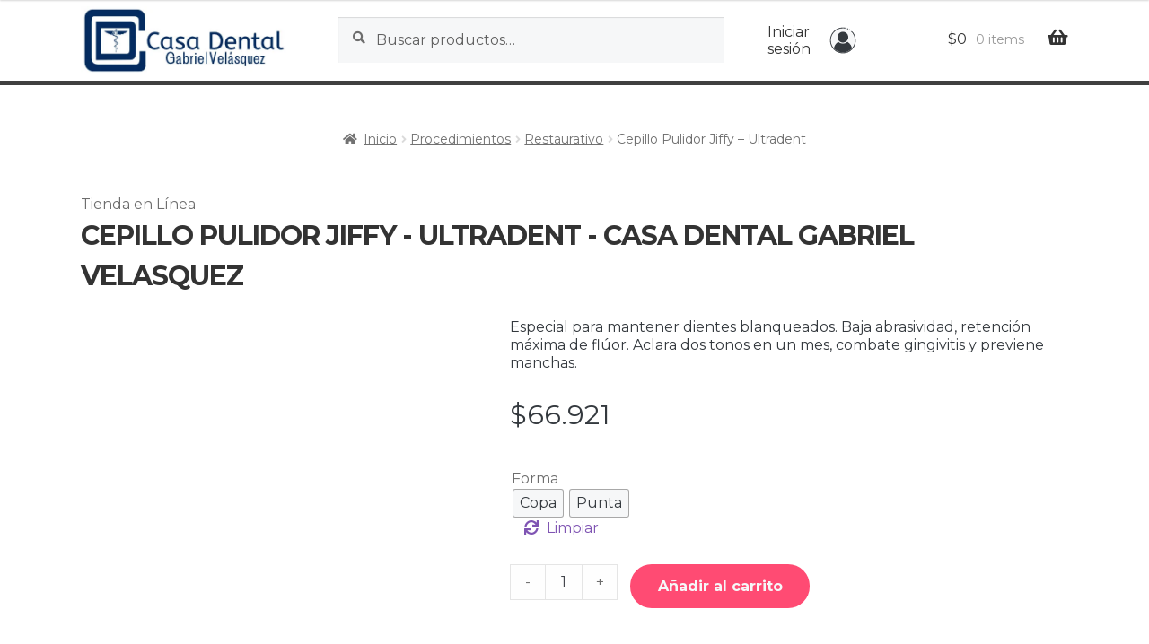

--- FILE ---
content_type: text/html; charset=UTF-8
request_url: https://casadentalsas.com/producto/cepillos-pulidores-jiffy-ultradent-products-inc/
body_size: 51025
content:
<!doctype html>
<html lang="es">
<head><script>(function(w,i,g){w[g]=w[g]||[];if(typeof w[g].push=='function')w[g].push(i)})
(window,'AW-720088375','google_tags_first_party');</script><script async src="/ua6o/"></script>
			<script>
				window.dataLayer = window.dataLayer || [];
				function gtag(){dataLayer.push(arguments);}
				gtag('js', new Date());
				gtag('set', 'developer_id.dY2E1Nz', true);
				
			</script>
			
<meta charset="UTF-8">
<meta name="viewport" content="width=device-width, initial-scale=1">
<link rel="profile" href="https://gmpg.org/xfn/11">
<link rel="pingback" href="https://casadentalsas.com/xmlrpc.php">

<script>
window.dataLayer = new Proxy(window.dataLayer || [], {
    set: (obj, prop, value) => {
        if (prop !== 'length' && undefined !== value.event) {
            const pushEvent = new CustomEvent('tc_ext_zaraz_datalayer_push', {
                detail: JSON.parse(JSON.stringify(value))
            });
        
            window.dispatchEvent(pushEvent);
        }
        
        return Reflect.set(obj, prop, value);
    }
});

window.addEventListener('tc_ext_zaraz_datalayer_push', event => {
    if (undefined === window.zaraz) {
      return;
    }
        
    const eventNameMap = {
        'view_item_list': 'Product List Viewed',
        'select_item': 'Product Clicked',
        'add_to_cart': 'Product Added',
        'remove_from_cart': 'Product Removed',
        'view_item': 'Product Viewed',
        'view_cart': 'Cart Viewed',
        'begin_checkout': 'Checkout Started',
        'purchase': 'Order Completed'
    };
    
    const ecommerceEvent = {
      ...event.detail
    };
    
    const eventName = eventNameMap[ecommerceEvent.event];

    if (!eventName) {
      return;
    }
    
    const payload = {
      order_id: ecommerceEvent.ecommerce.transaction_id,
      affiliation: ecommerceEvent.ecommerce.affiliation,
      total: ecommerceEvent.ecommerce.value,
      shipping: ecommerceEvent.ecommerce.shipping,
      tax: ecommerceEvent.ecommerce.tax,
      coupon: ecommerceEvent.ecommerce.coupon,
      currency: ecommerceEvent.ecommerce.currency,
      products: ecommerceEvent.ecommerce.items.map(item => {
        return {
          product_id: item.item_id,
          category: item.item_category,
          name: item.item_name,
          brand: item.item_brand,
          variant: item.item_variant,
          price: item.price,
          quantity: item.quantity,
          position: item.index,
        };
      })
    };

    zaraz.ecommerce(eventName, payload);
});
</script><meta name='robots' content='index, follow, max-image-preview:large, max-snippet:-1, max-video-preview:-1' />
	<style>img:is([sizes="auto" i], [sizes^="auto," i]) { contain-intrinsic-size: 3000px 1500px }</style>
	

	<!-- This site is optimized with the Yoast SEO Premium plugin v26.5 (Yoast SEO v26.5) - https://yoast.com/wordpress/plugins/seo/ -->
	<title>Cepillo Pulidor Jiffy - Ultradent - Casa Dental Gabriel Velasquez</title><link rel="preload" href="https://casadentalsas.com/wp-content/uploads/2024/01/casa-dental-gabriel-velasquez-horizontal-logotipo-menu-superior.jpg.webp" as="image" imagesrcset="https://casadentalsas.com/wp-content/uploads/2024/01/casa-dental-gabriel-velasquez-horizontal-logotipo-menu-superior.jpg.webp 500w,https://casadentalsas.com/wp-content/uploads/2024/01/casa-dental-gabriel-velasquez-horizontal-logotipo-menu-superior-300x100.jpg.webp 300w,https://casadentalsas.com/wp-content/uploads/2024/01/casa-dental-gabriel-velasquez-horizontal-logotipo-menu-superior-390x129.jpg.webp 390w,https://casadentalsas.com/wp-content/uploads/2024/01/casa-dental-gabriel-velasquez-horizontal-logotipo-menu-superior-416x138.jpg.webp 416w" imagesizes="(max-width: 500px) 100vw, 500px" fetchpriority="high"><link rel="preload" href="https://casadentalsas.com/wp-content/uploads/2021/01/pulidores-jiffy-ultradent.jpg.webp" as="image" imagesrcset="https://casadentalsas.com/wp-content/uploads/2021/01/pulidores-jiffy-ultradent-500x500.jpg.webp 500w,https://casadentalsas.com/wp-content/uploads/2021/01/pulidores-jiffy-ultradent-150x150.jpg.webp 150w,https://casadentalsas.com/wp-content/uploads/2021/01/pulidores-jiffy-ultradent-32x32.jpg.webp 32w,https://casadentalsas.com/wp-content/uploads/2021/01/pulidores-jiffy-ultradent-100x100.jpg.webp 100w,https://casadentalsas.com/wp-content/uploads/2021/01/pulidores-jiffy-ultradent-324x324.jpg.webp 324w,https://casadentalsas.com/wp-content/uploads/2021/01/pulidores-jiffy-ultradent-50x50.jpg.webp 50w,https://casadentalsas.com/wp-content/uploads/2021/01/pulidores-jiffy-ultradent-600x600.jpg.webp 600w,https://casadentalsas.com/wp-content/uploads/2021/01/pulidores-jiffy-ultradent-96x96.jpg.webp 96w" imagesizes="(max-width: 500px) 100vw, 500px" fetchpriority="high"><link rel="preload" href="https://casadentalsas.com/wp-content/uploads/2021/01/cepillo-jiffy-pulidor-ultradent.jpg.webp" as="image" imagesrcset="https://casadentalsas.com/wp-content/uploads/2021/01/cepillo-jiffy-pulidor-ultradent-500x500.jpg.webp 500w,https://casadentalsas.com/wp-content/uploads/2021/01/cepillo-jiffy-pulidor-ultradent-150x150.jpg.webp 150w,https://casadentalsas.com/wp-content/uploads/2021/01/cepillo-jiffy-pulidor-ultradent-32x32.jpg.webp 32w,https://casadentalsas.com/wp-content/uploads/2021/01/cepillo-jiffy-pulidor-ultradent-100x100.jpg.webp 100w,https://casadentalsas.com/wp-content/uploads/2021/01/cepillo-jiffy-pulidor-ultradent-324x324.jpg.webp 324w,https://casadentalsas.com/wp-content/uploads/2021/01/cepillo-jiffy-pulidor-ultradent-50x50.jpg.webp 50w,https://casadentalsas.com/wp-content/uploads/2021/01/cepillo-jiffy-pulidor-ultradent-600x600.jpg.webp 600w,https://casadentalsas.com/wp-content/uploads/2021/01/cepillo-jiffy-pulidor-ultradent-96x96.jpg.webp 96w" imagesizes="(max-width: 500px) 100vw, 500px" fetchpriority="high"><link rel="preload" href="https://casadentalsas.com/wp-content/uploads/2023/08/distribuidor-marca-ultradent.svg" as="image" fetchpriority="high"><link rel="preload" href="https://casadentalsas.com/wp-content/uploads/2023/09/entregas-gratis.svg" as="image" fetchpriority="high"><style id="perfmatters-used-css">.hentry .entry-content .wp-block-columns .wp-block-column,.editor-styles-wrapper .wp-block-columns .wp-block-column{margin-bottom:1em;}@media (min-width: 600px){.hentry .entry-content .wp-block-columns .wp-block-column,.editor-styles-wrapper .wp-block-columns .wp-block-column{padding-left:0;padding-right:4.347826087%;margin-left:0;}.hentry .entry-content .wp-block-columns .wp-block-column:not(:last-child),.editor-styles-wrapper .wp-block-columns .wp-block-column:not(:last-child){margin-right:0;}.hentry .entry-content .wp-block-columns .wp-block-column:nth-of-type(even),.editor-styles-wrapper .wp-block-columns .wp-block-column:nth-of-type(even){padding-right:0;}body:not(.page-template-template-fullwidth-php):not(.storefront-full-width-content) .hentry .entry-content .wp-block-columns .wp-block-column,body:not(.page-template-template-fullwidth-php):not(.storefront-full-width-content) .editor-styles-wrapper .wp-block-columns .wp-block-column{padding-right:5.8823529412%;}body:not(.page-template-template-fullwidth-php):not(.storefront-full-width-content) .hentry .entry-content .wp-block-columns .wp-block-column:nth-of-type(even),body:not(.page-template-template-fullwidth-php):not(.storefront-full-width-content) .editor-styles-wrapper .wp-block-columns .wp-block-column:nth-of-type(even){padding-right:0;}}@media (min-width: 782px){.hentry .entry-content .wp-block-columns.has-2-columns .wp-block-column:nth-of-type(2n),.editor-styles-wrapper .wp-block-columns.has-2-columns .wp-block-column:nth-of-type(2n){margin-right:0;}.hentry .entry-content .wp-block-columns.has-3-columns .wp-block-column:nth-of-type(3n),.editor-styles-wrapper .wp-block-columns.has-3-columns .wp-block-column:nth-of-type(3n){margin-right:0;}.hentry .entry-content .wp-block-columns.has-4-columns .wp-block-column:nth-of-type(4n),.editor-styles-wrapper .wp-block-columns.has-4-columns .wp-block-column:nth-of-type(4n){margin-right:0;}.hentry .entry-content .wp-block-columns.has-5-columns .wp-block-column:nth-of-type(5n),.editor-styles-wrapper .wp-block-columns.has-5-columns .wp-block-column:nth-of-type(5n){margin-right:0;}.hentry .entry-content .wp-block-columns.has-6-columns .wp-block-column:nth-of-type(6n),.editor-styles-wrapper .wp-block-columns.has-6-columns .wp-block-column:nth-of-type(6n){margin-right:0;}.hentry .entry-content .wp-block-columns .wp-block-column,.editor-styles-wrapper .wp-block-columns .wp-block-column{padding-right:0;}.hentry .entry-content .wp-block-columns .wp-block-column:not(:first-child),.editor-styles-wrapper .wp-block-columns .wp-block-column:not(:first-child){padding-left:0;}.hentry .entry-content .wp-block-columns .wp-block-column:not(:last-child),.editor-styles-wrapper .wp-block-columns .wp-block-column:not(:last-child){padding-right:0;margin-right:4.347826087%;}body:not(.page-template-template-fullwidth-php):not(.storefront-full-width-content) .hentry .entry-content .wp-block-columns .wp-block-column,body:not(.page-template-template-fullwidth-php):not(.storefront-full-width-content) .editor-styles-wrapper .wp-block-columns .wp-block-column{padding-right:0;}body:not(.page-template-template-fullwidth-php):not(.storefront-full-width-content) .hentry .entry-content .wp-block-columns .wp-block-column:not(:last-child),body:not(.page-template-template-fullwidth-php):not(.storefront-full-width-content) .editor-styles-wrapper .wp-block-columns .wp-block-column:not(:last-child){margin-right:5.8823529412%;}}.login-modal-box{display:none;position:fixed;z-index:9999;padding:100px 20px 0;left:0;top:0;width:100%;height:100%;overflow:auto;background-color:black;background-color:rgba(0,0,0,.4);}.login-modal-box .modal-content{background-color:white;margin:auto;padding:30px 30px 10px;width:60%;max-width:500px;font-family:sans-serif;position:relative;}.login-modal-box .login-modal-close{position:absolute;top:10px;right:10px;width:20px;height:20px;}.login-modal-box .login-modal-close:hover,.login-modal-box .login-modal-close:focus{cursor:pointer;color:black;}.login-modal-box form .login-username label,.login-modal-box form .login-password label{display:block;font-size:12px;text-transform:uppercase;letter-spacing:1px;margin-bottom:5px;}.login-modal-box .login-remember input{vertical-align:middle;border:1px solid;}.login-modal-box form .login-username input,.login-modal-box form .login-password input,.login-modal-box form .login-submit input{width:100%;padding:4px 0;margin:0 0 8px;min-height:32px;border:1px solid;}.login-modal-box form .login-username input#user_login,.login-modal-box form .login-password input#user_pass{padding-left:4px;font-size:20px;}.login-modal-box form .login-submit input{min-height:48px;font-size:16px;}.login-modal-box .login-forgot,.login-modal-box a{font-size:14px;text-align:center;text-decoration:underline;display:block;}button.pswp__button{box-shadow:none !important;background-image:url("https://casadentalsas.com/wp-content/plugins/woocommerce/assets/css/photoswipe/default-skin/default-skin.png") !important;}button.pswp__button,button.pswp__button--arrow--left::before,button.pswp__button--arrow--right::before,button.pswp__button:hover{background-color:transparent !important;}button.pswp__button--arrow--left,button.pswp__button--arrow--left:hover,button.pswp__button--arrow--right,button.pswp__button--arrow--right:hover{background-image:none !important;}button.pswp__button--close:hover{background-position:0 -44px;}button.pswp__button--zoom:hover{background-position:-88px 0;}.pswp{display:none;position:absolute;width:100%;height:100%;left:0;top:0;overflow:hidden;-ms-touch-action:none;touch-action:none;z-index:1500;-webkit-text-size-adjust:100%;-webkit-backface-visibility:hidden;outline:0;}.pswp *{-webkit-box-sizing:border-box;box-sizing:border-box;}.pswp img{max-width:none;}.pswp__bg{position:absolute;left:0;top:0;width:100%;height:100%;background:#000;opacity:0;-webkit-transform:translateZ(0);transform:translateZ(0);-webkit-backface-visibility:hidden;will-change:opacity;}.pswp__scroll-wrap{position:absolute;left:0;top:0;width:100%;height:100%;overflow:hidden;}.pswp__container,.pswp__zoom-wrap{-ms-touch-action:none;touch-action:none;position:absolute;left:0;right:0;top:0;bottom:0;}.pswp__container,.pswp__img{-webkit-user-select:none;-moz-user-select:none;-ms-user-select:none;user-select:none;-webkit-tap-highlight-color:transparent;-webkit-touch-callout:none;}.pswp__bg{will-change:opacity;-webkit-transition:opacity 333ms cubic-bezier(.4,0,.22,1);transition:opacity 333ms cubic-bezier(.4,0,.22,1);}.pswp__container,.pswp__zoom-wrap{-webkit-backface-visibility:hidden;}.pswp__item{position:absolute;left:0;right:0;top:0;bottom:0;overflow:hidden;}.pswp__button{width:44px;height:44px;position:relative;background:0 0;cursor:pointer;overflow:visible;-webkit-appearance:none;display:block;border:0;padding:0;margin:0;float:left;opacity:.75;-webkit-transition:opacity .2s;transition:opacity .2s;-webkit-box-shadow:none;box-shadow:none;}.pswp__button:focus,.pswp__button:hover{opacity:1;}.pswp__button:active{outline:0;opacity:.9;}.pswp__button::-moz-focus-inner{padding:0;border:0;}.pswp__button,.pswp__button--arrow--left:before,.pswp__button--arrow--right:before{background:url("https://casadentalsas.com/wp-content/plugins/woocommerce/assets/css/photoswipe/default-skin/default-skin.png") 0 0 no-repeat;background-size:264px 88px;width:44px;height:44px;}.pswp__button--close{background-position:0 -44px;}.pswp__button--share{background-position:-44px -44px;}.pswp__button--fs{display:none;}.pswp__button--zoom{display:none;background-position:-88px 0;}.pswp__button--arrow--left,.pswp__button--arrow--right{background:0 0;top:50%;margin-top:-50px;width:70px;height:100px;position:absolute;}.pswp__button--arrow--left{left:0;}.pswp__button--arrow--right{right:0;}.pswp__button--arrow--left:before,.pswp__button--arrow--right:before{content:"";top:35px;background-color:rgba(0,0,0,.3);height:30px;width:32px;position:absolute;}.pswp__button--arrow--left:before{left:6px;background-position:-138px -44px;}.pswp__button--arrow--right:before{right:6px;background-position:-94px -44px;}.pswp__counter,.pswp__share-modal{-webkit-user-select:none;-moz-user-select:none;-ms-user-select:none;user-select:none;}.pswp__share-modal{display:block;background:rgba(0,0,0,.5);width:100%;height:100%;top:0;left:0;padding:10px;position:absolute;z-index:1600;opacity:0;-webkit-transition:opacity .25s ease-out;transition:opacity .25s ease-out;-webkit-backface-visibility:hidden;will-change:opacity;}.pswp__share-modal--hidden{display:none;}.pswp__share-tooltip{z-index:1620;position:absolute;background:#fff;top:56px;border-radius:2px;display:block;width:auto;right:44px;-webkit-box-shadow:0 2px 5px rgba(0,0,0,.25);box-shadow:0 2px 5px rgba(0,0,0,.25);-webkit-transform:translateY(6px);-ms-transform:translateY(6px);transform:translateY(6px);-webkit-transition:-webkit-transform .25s;transition:transform .25s;-webkit-backface-visibility:hidden;will-change:transform;}.pswp__share-tooltip a{display:block;padding:8px 12px;color:#000;text-decoration:none;font-size:14px;line-height:18px;}.pswp__share-tooltip a:hover{text-decoration:none;color:#000;}.pswp__share-tooltip a:first-child{border-radius:2px 2px 0 0;}.pswp__share-tooltip a:last-child{border-radius:0 0 2px 2px;}.pswp__counter{position:relative;left:0;top:0;height:44px;font-size:13px;line-height:44px;color:#fff;opacity:.75;padding:0 10px;margin-inline-end:auto;}.pswp__caption{position:absolute;left:0;bottom:0;width:100%;min-height:44px;}.pswp__caption__center{text-align:left;max-width:420px;margin:0 auto;font-size:13px;padding:10px;line-height:20px;color:#ccc;}.pswp__preloader{width:44px;height:44px;position:absolute;top:0;left:50%;margin-left:-22px;opacity:0;-webkit-transition:opacity .25s ease-out;transition:opacity .25s ease-out;will-change:opacity;direction:ltr;}.pswp__preloader__icn{width:20px;height:20px;margin:12px;}@media screen and (max-width:1024px){.pswp__preloader{position:relative;left:auto;top:auto;margin:0;float:right;}}@-webkit-keyframes clockwise{0%{-webkit-transform:rotate(0);transform:rotate(0);}100%{-webkit-transform:rotate(360deg);transform:rotate(360deg);}}@keyframes clockwise{0%{-webkit-transform:rotate(0);transform:rotate(0);}100%{-webkit-transform:rotate(360deg);transform:rotate(360deg);}}@-webkit-keyframes donut-rotate{0%{-webkit-transform:rotate(0);transform:rotate(0);}50%{-webkit-transform:rotate(-140deg);transform:rotate(-140deg);}100%{-webkit-transform:rotate(0);transform:rotate(0);}}@keyframes donut-rotate{0%{-webkit-transform:rotate(0);transform:rotate(0);}50%{-webkit-transform:rotate(-140deg);transform:rotate(-140deg);}100%{-webkit-transform:rotate(0);transform:rotate(0);}}.pswp__ui{-webkit-font-smoothing:auto;visibility:visible;opacity:1;z-index:1550;}.pswp__top-bar{position:absolute;left:0;top:0;height:44px;width:100%;display:flex;justify-content:flex-end;}.pswp--has_mouse .pswp__button--arrow--left,.pswp--has_mouse .pswp__button--arrow--right,.pswp__caption,.pswp__top-bar{-webkit-backface-visibility:hidden;will-change:opacity;-webkit-transition:opacity 333ms cubic-bezier(.4,0,.22,1);transition:opacity 333ms cubic-bezier(.4,0,.22,1);}.pswp__caption,.pswp__top-bar{background-color:rgba(0,0,0,.5);}.pswp__ui--hidden .pswp__button--arrow--left,.pswp__ui--hidden .pswp__button--arrow--right,.pswp__ui--hidden .pswp__caption,.pswp__ui--hidden .pswp__top-bar{opacity:.001;}@font-face{font-family:"WC_BIS";src:url("https://casadentalsas.com/wp-content/plugins/woocommerce-back-in-stock-notifications/assets/css/frontend/../../fonts/WC_BIS.eot?74918120");src:url("https://casadentalsas.com/wp-content/plugins/woocommerce-back-in-stock-notifications/assets/css/frontend/../../fonts/WC_BIS.eot?74918120#iefix") format("embedded-opentype"),url("https://casadentalsas.com/wp-content/plugins/woocommerce-back-in-stock-notifications/assets/css/frontend/../../fonts/WC_BIS.woff?74918120") format("woff"),url("https://casadentalsas.com/wp-content/plugins/woocommerce-back-in-stock-notifications/assets/css/frontend/../../fonts/WC_BIS.ttf?74918120") format("truetype"),url("https://casadentalsas.com/wp-content/plugins/woocommerce-back-in-stock-notifications/assets/css/frontend/../../fonts/WC_BIS.svg?74918120#WC_BIS") format("svg");font-weight:normal;font-style:normal;}.wvs-has-image-tooltip,[data-wvstooltip]{--font-size:14px;--arrow-width:5px;--arrow-distance:10px;--arrow-position:calc(var(--arrow-distance) * -1);--tip-redius:3px;--tip-min-width:100px;--tip-min-height:100px;--tip-height:30px;--tip-breakpoint-start:53vw;--tip-distance:calc(var(--arrow-distance) + var(--tip-height));--tip-position:calc(var(--tip-distance) * -1);--image-tip-min-height:calc(var(--tip-min-height) + var(--tip-height));--image-tip-max-height:calc(var(--tooltip-height) + var(--tip-height));--image-tip-width-dynamic:clamp(var(--tip-min-width),var(--tip-breakpoint-start),var(--tooltip-width));--image-tip-height-dynamic:clamp(var(--tip-min-height),var(--tip-breakpoint-start),var(--tooltip-height));--image-tip-ratio:calc(var(--tooltip-height) / var(--tooltip-width));--image-tip-position:calc(100% + var(--arrow-distance));--horizontal-position:0px;cursor:pointer;outline:none;position:relative;}.wvs-has-image-tooltip:after,.wvs-has-image-tooltip:before,[data-wvstooltip]:after,[data-wvstooltip]:before{-webkit-box-orient:horizontal;-webkit-box-direction:normal;-webkit-box-pack:center;-ms-flex-pack:center;-webkit-box-align:center;-ms-flex-align:center;align-items:center;-webkit-box-sizing:border-box;box-sizing:border-box;display:-webkit-box;display:-ms-flexbox;display:flex;-ms-flex-direction:row;flex-direction:row;justify-content:center;opacity:0;pointer-events:none;position:absolute;-webkit-transform:translateZ(0);transform:translateZ(0);-webkit-transition:opacity .5s ease-in-out;transition:opacity .5s ease-in-out;visibility:hidden;z-index:999;}.wvs-has-image-tooltip:before,[data-wvstooltip]:before{background-color:var(--wvs-tooltip-background-color,#333);border-radius:var(--tip-redius);bottom:var(--image-tip-position);-webkit-box-shadow:0 0 5px 1px rgba(0,0,0,.3);box-shadow:0 0 5px 1px rgba(0,0,0,.3);color:var(--wvs-tooltip-text-color,#fff);font-size:var(--font-size);height:var(--tip-height);line-height:var(--tip-height);min-width:var(--tip-min-width);padding-inline:10px;top:auto;-webkit-transform:translateX(var(--horizontal-position));-ms-transform:translateX(var(--horizontal-position));transform:translateX(var(--horizontal-position));width:-webkit-max-content;width:-moz-max-content;width:max-content;}[data-wvstooltip]:before{content:attr(data-wvstooltip) " " attr(data-wvstooltip-out-of-stock);}.wvs-has-image-tooltip:after,[data-wvstooltip]:after{border-top-color:transparent;border:var(--arrow-width) solid transparent;border-top-color:var(--wvs-tooltip-background-color,#333);bottom:auto;content:" ";font-size:0;line-height:0;top:var(--arrow-position);width:0;}.wvs-has-image-tooltip:hover:after,.wvs-has-image-tooltip:hover:before,[data-wvstooltip]:hover:after,[data-wvstooltip]:hover:before{opacity:1;visibility:visible;}.wvs-theme-storefront-child.single-product div.product,.wvs-theme-storefront.single-product div.product{overflow:visible !important;}.woo-variation-swatches .variations td.value>span:after,.woo-variation-swatches .variations td.value>span:before,.woo-variation-swatches .woo-variation-raw-select,.woo-variation-swatches .woo-variation-raw-select:after,.woo-variation-swatches .woo-variation-raw-select:before{display:none !important;}.woo-variation-swatches ul.variations{-webkit-box-orient:vertical;-ms-flex-direction:column;flex-direction:column;list-style:none;margin:0;padding:0;}.woo-variation-swatches ul.variations,.woo-variation-swatches ul.variations>li{-webkit-box-direction:normal;display:-webkit-box;display:-ms-flexbox;display:flex;}.woo-variation-swatches ul.variations>li{-webkit-box-pack:var(--wvs-position);-ms-flex-pack:var(--wvs-position);-webkit-box-orient:horizontal;-ms-flex-direction:row;flex-direction:row;justify-content:var(--wvs-position);margin:5px 0;}.woo-variation-swatches .variable-items-wrapper{-webkit-box-pack:start;-ms-flex-pack:start;display:-webkit-box;display:-ms-flexbox;display:flex;-ms-flex-wrap:wrap;flex-wrap:wrap;justify-content:flex-start;list-style:none;margin:0;padding:0;}.woo-variation-swatches .variable-items-wrapper .variable-item{list-style:none;margin:0;outline:none;padding:0;-webkit-transition:all .2s ease;transition:all .2s ease;-webkit-user-select:none;-moz-user-select:none;-ms-user-select:none;user-select:none;}.woo-variation-swatches .variable-items-wrapper .variable-item .variable-item-contents{-webkit-box-orient:vertical;-webkit-box-direction:normal;-webkit-box-pack:center;-ms-flex-pack:center;-webkit-box-align:center;-ms-flex-align:center;align-items:center;display:-webkit-box;display:-ms-flexbox;display:flex;-ms-flex-direction:column;flex-direction:column;height:100%;justify-content:center;position:relative;width:100%;}.woo-variation-swatches .variable-items-wrapper .variable-item img{height:100%;margin:0;padding:0;pointer-events:none;width:100%;}.woo-variation-swatches .variable-items-wrapper .variable-item>span{pointer-events:none;}.woo-variation-swatches .variable-items-wrapper .variable-item:not(.radio-variable-item){-webkit-box-pack:center;-ms-flex-pack:center;-webkit-box-align:center;-ms-flex-align:center;align-items:center;background-color:var(--wvs-item-background-color,#fff);-webkit-box-shadow:var(--wvs-item-box-shadow,0 0 0 1px #a8a8a8);box-shadow:var(--wvs-item-box-shadow,0 0 0 1px #a8a8a8);-webkit-box-sizing:border-box;box-sizing:border-box;color:var(--wvs-item-text-color,#000);cursor:pointer;display:-webkit-box;display:-ms-flexbox;display:flex;height:var(--wvs-single-product-item-height,30px);justify-content:center;margin:4px;padding:2px;position:relative;width:var(--wvs-single-product-item-width,30px);}.woo-variation-swatches .variable-items-wrapper .variable-item:not(.radio-variable-item):last-child{margin-right:0;}.woo-variation-swatches .variable-items-wrapper .variable-item:not(.radio-variable-item):hover{background-color:var(--wvs-hover-item-background-color,#fff);color:var(--wvs-hover-item-text-color,#000);}.woo-variation-swatches .variable-items-wrapper .variable-item:not(.radio-variable-item):focus,.woo-variation-swatches .variable-items-wrapper .variable-item:not(.radio-variable-item):hover{-webkit-box-shadow:var(--wvs-hover-item-box-shadow,0 0 0 3px #ddd);box-shadow:var(--wvs-hover-item-box-shadow,0 0 0 3px #ddd);}.woo-variation-swatches .variable-items-wrapper .variable-item:not(.radio-variable-item).button-variable-item{font-size:var(--wvs-single-product-item-font-size,16px);text-align:center;}.woo-variation-swatches .wvs-style-squared.variable-items-wrapper .variable-item:not(.radio-variable-item){border-radius:2px;}.woo-variation-swatches .wvs-style-squared.variable-items-wrapper .variable-item:not(.radio-variable-item).button-variable-item{min-width:var(--wvs-single-product-item-width);width:auto;}.woo-variation-swatches .wvs-style-squared.variable-items-wrapper .variable-item:not(.radio-variable-item).button-variable-item .variable-item-span{padding:0 5px;}.woo-variation-swatches.wvs-show-label .variations td,.woo-variation-swatches.wvs-show-label .variations th{display:block;text-align:start;width:auto !important;}.woo-variation-swatches.wvs-show-label .variations td .woo-selected-variation-item-name,.woo-variation-swatches.wvs-show-label .variations td label,.woo-variation-swatches.wvs-show-label .variations th .woo-selected-variation-item-name,.woo-variation-swatches.wvs-show-label .variations th label{display:inline-block;margin:0 2px;}@font-face{font-family:"wcpf";src:url("https://casadentalsas.com/wp-content/plugins/woocommerce-product-filters/assets/css/../fonts/wcpf/wcpf.eot");src:url("https://casadentalsas.com/wp-content/plugins/woocommerce-product-filters/assets/css/../fonts/wcpf/wcpf.eot?#iefix") format("embedded-opentype"),url("https://casadentalsas.com/wp-content/plugins/woocommerce-product-filters/assets/css/../fonts/wcpf/wcpf.woff") format("woff"),url("https://casadentalsas.com/wp-content/plugins/woocommerce-product-filters/assets/css/../fonts/wcpf/wcpf.ttf") format("truetype"),url("https://casadentalsas.com/wp-content/plugins/woocommerce-product-filters/assets/css/../fonts/wcpf/wcpf.svg#wcpf") format("svg");font-weight:normal;font-style:normal;}[data-wcpf-icon]:before{font-family:"wcpf" !important;content:attr(data-icon);font-style:normal !important;font-weight:normal !important;font-variant:normal !important;text-transform:none !important;speak:none;line-height:1;-webkit-font-smoothing:antialiased;-moz-osx-font-smoothing:grayscale;}[class^="wcpf-icon-"]:before,[class*=" wcpf-icon-"]:before{font-family:"wcpf" !important;font-style:normal !important;font-weight:normal !important;font-variant:normal !important;text-transform:none !important;speak:none;line-height:1;-webkit-font-smoothing:antialiased;-moz-osx-font-smoothing:grayscale;}@keyframes woobt-spinner{to{transform:rotate(360deg);}}@-webkit-keyframes woobt-spinner{to{-webkit-transform:rotate(360deg);}}.woobt-wrap{display:block;clear:both;width:100%;}[class*="hint--"]{position:relative;display:inline-block;}[class*="hint--"]:before,[class*="hint--"]:after{position:absolute;-webkit-transform:translate3d(0,0,0);-moz-transform:translate3d(0,0,0);transform:translate3d(0,0,0);visibility:hidden;opacity:0;z-index:1000000;pointer-events:none;-webkit-transition:.3s ease;-moz-transition:.3s ease;transition:.3s ease;-webkit-transition-delay:0ms;-moz-transition-delay:0ms;transition-delay:0ms;}[class*="hint--"]:hover:before,[class*="hint--"]:hover:after{visibility:visible;opacity:1;}[class*="hint--"]:hover:before,[class*="hint--"]:hover:after{-webkit-transition-delay:100ms;-moz-transition-delay:100ms;transition-delay:100ms;}[class*="hint--"]:before{content:"";position:absolute;background:transparent;border:6px solid transparent;z-index:1000001;}[class*="hint--"]:after{background:#383838;color:white;padding:8px 10px;font-size:12px;font-family:"Helvetica Neue",Helvetica,Arial,sans-serif;line-height:12px;white-space:nowrap;}[class*="hint--"][aria-label]:after{content:attr(aria-label);}[class*="hint--"][data-hint]:after{content:attr(data-hint);}[aria-label='']:before,[aria-label='']:after,[data-hint='']:before,[data-hint='']:after{display:none !important;}.hint--top:before{border-top-color:#383838;}.hint--bottom:before{border-bottom-color:#383838;}.hint--top:before{margin-bottom:-11px;}.hint--top:before,.hint--top:after{bottom:100%;left:50%;}.hint--top:before{left:calc(50% - 6px);}.hint--top:after{-webkit-transform:translateX(-50%);-moz-transform:translateX(-50%);transform:translateX(-50%);}.hint--top:hover:before{-webkit-transform:translateY(-8px);-moz-transform:translateY(-8px);transform:translateY(-8px);}.hint--top:hover:after{-webkit-transform:translateX(-50%) translateY(-8px);-moz-transform:translateX(-50%) translateY(-8px);transform:translateX(-50%) translateY(-8px);}.hint--bottom:before{margin-top:-11px;}.hint--bottom:before,.hint--bottom:after{top:100%;left:50%;}.hint--bottom:before{left:calc(50% - 6px);}.hint--bottom:after{-webkit-transform:translateX(-50%);-moz-transform:translateX(-50%);transform:translateX(-50%);}.hint--bottom:hover:before{-webkit-transform:translateY(8px);-moz-transform:translateY(8px);transform:translateY(8px);}.hint--bottom:hover:after{-webkit-transform:translateX(-50%) translateY(8px);-moz-transform:translateX(-50%) translateY(8px);transform:translateX(-50%) translateY(8px);}[class*="hint--"]{}[class*="hint--"]:after{text-shadow:0 -1px 0px black;box-shadow:4px 4px 8px rgba(0,0,0,.3);}.wpcbm-wrapper{position:relative;}.wpcbm-badges{position:absolute;display:flex;flex-wrap:wrap;align-items:center;justify-content:center;z-index:9;}.wpcbm-badges[class*="left"] .wpcbm-badge{margin-right:10px;}.wpcbm-badges[class*="center"] .wpcbm-badge{margin-left:5px;margin-right:5px;}.wpcbm-badges[class*="right"] .wpcbm-badge{margin-left:10px;}.wpcbm-wrapper-single-image{display:none;}.woocommerce-product-gallery .wpcbm-wrapper-single-image{display:block;}.wpcbm-wrapper{max-width:100%;}.wpcbm-badges-top-left{top:10px;left:10px;}.wpcbm-badges-top-right{top:10px;left:auto;right:10px;}.wpcbm-badge-style-04{padding:5px 10px;border-width:2px;border-style:solid;}html{font-family:sans-serif;-ms-text-size-adjust:100%;-webkit-text-size-adjust:100%;}body{margin:0;}article,aside,details,figcaption,figure,footer,header,hgroup,main,menu,nav,section,summary{display:block;}[hidden],template{display:none;}a{background-color:rgba(0,0,0,0);}a:active,a:hover{outline:0;}b,strong{font-weight:bold;}h1{font-size:2em;margin:.67em 0;}img{border:0;}button,input,optgroup,select,textarea{color:inherit;font:inherit;margin:0;}button{overflow:visible;}button,select{text-transform:none;}button,html input[type=button],input[type=reset],input[type=submit]{-webkit-appearance:button;cursor:pointer;}button[disabled],html input[disabled]{cursor:default;}button::-moz-focus-inner,input::-moz-focus-inner{border:0;padding:0;}input{line-height:normal;}input[type=checkbox],input[type=radio]{box-sizing:border-box;padding:0;}input[type=number]::-webkit-inner-spin-button,input[type=number]::-webkit-outer-spin-button{height:auto;}input[type=search]{-webkit-appearance:textfield;box-sizing:content-box;}input[type=search]::-webkit-search-cancel-button,input[type=search]::-webkit-search-decoration{-webkit-appearance:none;}table{border-collapse:collapse;border-spacing:0;}td,th{padding:0;}body{-ms-word-wrap:break-word;word-wrap:break-word;}body,button,input,textarea{color:#43454b;font-family:"Source Sans Pro","HelveticaNeue-Light","Helvetica Neue Light","Helvetica Neue",Helvetica,Arial,"Lucida Grande",sans-serif;line-height:1.618;text-rendering:optimizeLegibility;font-weight:400;}select{color:initial;font-family:"Source Sans Pro","HelveticaNeue-Light","Helvetica Neue Light","Helvetica Neue",Helvetica,Arial,"Lucida Grande",sans-serif;max-width:100%;}h1,h2,h3,h4,h5,h6{clear:both;font-weight:300;margin:0 0 .5407911001em;color:#131315;}h1 a,h2 a,h3 a,h4 a,h5 a,h6 a{font-weight:300;}h1,.alpha{font-size:2.617924em;line-height:1.214;letter-spacing:-1px;}h2,.beta{font-size:2em;line-height:1.214;}h2+h3,.beta+h3{border-top:1px solid rgba(0,0,0,.05);padding-top:.5407911001em;}h3,.gamma{font-size:1.618em;}h4,.delta{font-size:1.41575em;}p+h2,p+header h2,p+h3,p+h4,ul+h2,ul+header h2,ul+h3,ul+h4,ol+h2,ol+header h2,ol+h3,ol+h4,table+h2,table+header h2,table+h3,table+h4,blockquote+h2,blockquote+header h2,blockquote+h3,blockquote+h4,form+h2,form+header h2,form+h3,form+h4{margin-top:2.2906835em;}p{margin:0 0 1.41575em;}ul,ol{margin:0 0 1.41575em 3em;padding:0;}ul{list-style:disc;}li>ul,li>ol{margin-bottom:0;margin-left:1em;}b,strong{font-weight:600;}address{margin:0 0 1.41575em;}mark,ins{text-decoration:none;font-weight:600;background:rgba(0,0,0,0);}img{height:auto;max-width:100%;display:block;border-radius:3px;}a{color:#2c2d33;text-decoration:none;}a:focus,input:focus,textarea:focus,button:focus{outline:2px solid #7f54b3;}*{box-sizing:border-box;}body{background-color:#fff;overflow-x:hidden;}.site{overflow-x:hidden;}.site-content,.header-widget-region{-webkit-tap-highlight-color:rgba(0,0,0,0);}.site-header{background-color:#2c2d33;padding-top:1.618em;padding-bottom:1.618em;color:#9aa0a7;background-position:center center;position:relative;z-index:999;border-bottom:1px solid rgba(0,0,0,0);}.site-header .site-logo-anchor,.site-header .site-logo-link,.site-header .custom-logo-link{display:block;margin-bottom:0;}.site-header .site-logo-anchor img,.site-header .site-logo-link img,.site-header .custom-logo-link img{width:100%;max-width:210px;}.site-header .widget{margin-bottom:0;}.site-branding{float:left;margin-bottom:0;width:calc(100% - 120px);}.site-main{margin-bottom:2.617924em;}.site-content{outline:none;}.site-footer{background-color:#f3f3f3;color:#3b3c3f;padding:1.618em 0 3.706325903em;}.site-footer h1,.site-footer h2,.site-footer h3,.site-footer h4,.site-footer h5,.site-footer h6{color:#333437;}.site-footer a{color:#2c2d33;text-decoration:underline;}.site-footer a:hover{text-decoration:none;}.site-footer a.button,.site-footer a.components-button:not(.is-link),.site-footer a.wp-block-button__link{text-decoration:none;}.alignleft{display:inline;float:left;margin-right:1em;}.screen-reader-text{border:0;clip:rect(1px,1px,1px,1px);clip-path:inset(50%);height:1px;margin:-1px;overflow:hidden;padding:0;position:absolute;width:1px;word-wrap:normal !important;}.screen-reader-text:focus{background-color:#f1f1f1;border-radius:3px;box-shadow:0 0 2px 2px rgba(0,0,0,.6);clip:auto !important;display:block;font-weight:700;height:auto;left:0;line-height:normal;padding:1em 1.618em;text-decoration:none;top:0;width:auto;z-index:100000;outline:none;}.clear::before,.clear::after,.entry-content::before,.entry-content::after,.comment-content::before,.comment-content::after,.site-header::before,.site-header::after,.site-content::before,.site-content::after,.site-footer::before,.site-footer::after{content:"";display:table;}.clear::after,.entry-content::after,.comment-content::after,.site-header::after,.site-content::after,.site-footer::after{clear:both;}table{border-spacing:0;width:100%;margin:0 0 1.41575em;border-collapse:separate;}table td,table th{padding:1em 1.41575em;text-align:left;vertical-align:top;}table td p:last-child,table th p:last-child{margin-bottom:0;}table th{font-weight:600;}table tbody h2{font-size:1em;letter-spacing:normal;font-weight:400;}table tbody h2 a{font-weight:400;}form{margin-bottom:1.618em;}button,input,select,textarea{font-size:100%;margin:0;}button,input[type=button],input[type=reset],input[type=submit],.button,.wc-block-grid__products .wc-block-grid__product .wp-block-button__link,.added_to_cart{border:0;border-radius:0;background:none;background-color:#43454b;border-color:#43454b;color:#fff;cursor:pointer;padding:.6180469716em 1.41575em;text-decoration:none;font-weight:600;text-shadow:none;display:inline-block;-webkit-appearance:none;}button::after,input[type=button]::after,input[type=reset]::after,input[type=submit]::after,.button::after,.wc-block-grid__products .wc-block-grid__product .wp-block-button__link::after,.added_to_cart::after{display:none;}button.cta,button.alt,input[type=button].cta,input[type=button].alt,input[type=reset].cta,input[type=reset].alt,input[type=submit].cta,input[type=submit].alt,.button.cta,.button.alt,.wc-block-grid__products .wc-block-grid__product .wp-block-button__link.cta,.wc-block-grid__products .wc-block-grid__product .wp-block-button__link.alt,.added_to_cart.cta,.added_to_cart.alt{background-color:#2c2d33;border-color:#2c2d33;}button.cta:hover,button.alt:hover,input[type=button].cta:hover,input[type=button].alt:hover,input[type=reset].cta:hover,input[type=reset].alt:hover,input[type=submit].cta:hover,input[type=submit].alt:hover,.button.cta:hover,.button.alt:hover,.wc-block-grid__products .wc-block-grid__product .wp-block-button__link.cta:hover,.wc-block-grid__products .wc-block-grid__product .wp-block-button__link.alt:hover,.added_to_cart.cta:hover,.added_to_cart.alt:hover{background-color:#2c2d33;}button:hover,input[type=button]:hover,input[type=reset]:hover,input[type=submit]:hover,.button:hover,.wc-block-grid__products .wc-block-grid__product .wp-block-button__link:hover,.added_to_cart:hover{color:#fff;}button.disabled,button:disabled,input[type=button].disabled,input[type=button]:disabled,input[type=reset].disabled,input[type=reset]:disabled,input[type=submit].disabled,input[type=submit]:disabled,.button.disabled,.button:disabled,.wc-block-grid__products .wc-block-grid__product .wp-block-button__link.disabled,.wc-block-grid__products .wc-block-grid__product .wp-block-button__link:disabled,.added_to_cart.disabled,.added_to_cart:disabled{opacity:.5 !important;cursor:not-allowed;}button.disabled:hover,button:disabled:hover,input[type=button].disabled:hover,input[type=button]:disabled:hover,input[type=reset].disabled:hover,input[type=reset]:disabled:hover,input[type=submit].disabled:hover,input[type=submit]:disabled:hover,.button.disabled:hover,.button:disabled:hover,.wc-block-grid__products .wc-block-grid__product .wp-block-button__link.disabled:hover,.wc-block-grid__products .wc-block-grid__product .wp-block-button__link:disabled:hover,.added_to_cart.disabled:hover,.added_to_cart:disabled:hover{opacity:.5 !important;}input[type=checkbox],input[type=radio]{padding:0;}input[type=checkbox]+label,input[type=radio]+label{margin:0 0 0 .3819820591em;}input[type=search]::-webkit-search-decoration{-webkit-appearance:none;}input[type=search]{box-sizing:border-box;}input[type=search]::placeholder{color:#616161;}button::-moz-focus-inner,input::-moz-focus-inner{border:0;padding:0;}input[type=text],input[type=number],input[type=email],input[type=tel],input[type=url],input[type=password],input[type=search],textarea,.input-text{padding:.6180469716em;background-color:#f2f2f2;color:#43454b;border:0;-webkit-appearance:none;box-sizing:border-box;font-weight:400;box-shadow:inset 0 1px 1px rgba(0,0,0,.125);}input[type=text]:focus,input[type=number]:focus,input[type=email]:focus,input[type=tel]:focus,input[type=url]:focus,input[type=password]:focus,input[type=search]:focus,textarea:focus,.input-text:focus{background-color:#ededed;}label{font-weight:400;}[placeholder]:focus::-webkit-input-placeholder{-webkit-transition:opacity .5s .5s ease;transition:opacity .5s .5s ease;opacity:0;}button.menu-toggle{cursor:pointer;text-align:left;float:right;position:relative;border:2px solid rgba(0,0,0,0);box-shadow:none;border-radius:2px;background-image:none;padding:.6180469716em .875em .6180469716em 2.617924em;font-size:.875em;max-width:120px;}button.menu-toggle:hover{background-image:none;}button.menu-toggle span::before{transition:all,ease,.2s;}button.menu-toggle::before,button.menu-toggle::after,button.menu-toggle span::before{content:"";display:block;height:2px;width:14px;position:absolute;top:50%;left:1em;margin-top:-1px;transition:all,ease,.2s;border-radius:3px;}button.menu-toggle::before{transform:translateY(-4px);}button.menu-toggle::after{transform:translateY(4px);}.toggled button.menu-toggle::before,.toggled button.menu-toggle::after{transform:rotate(45deg);}.toggled button.menu-toggle::after{transform:rotate(-45deg);}.toggled button.menu-toggle span::before{opacity:0;}.primary-navigation{display:none;}.main-navigation::before,.main-navigation::after{content:"";display:table;}.main-navigation::after{clear:both;}.main-navigation div.menu{display:none;}.main-navigation div.menu:last-child{display:block;}.main-navigation .menu{clear:both;}.handheld-navigation,.nav-menu,.main-navigation div.menu>ul:not(.nav-menu){overflow:hidden;max-height:0;transition:all,ease,.8s;}.handheld-navigation{clear:both;}.handheld-navigation ul{margin:0;}.handheld-navigation ul.menu li{position:relative;}.handheld-navigation ul.menu li button::after{transition:all,ease,.9s;}.main-navigation.toggled .handheld-navigation,.main-navigation.toggled .menu>ul:not(.nav-menu),.main-navigation.toggled ul[aria-expanded=true]{max-height:9999px;}.main-navigation ul{margin-left:0;list-style:none;margin-bottom:0;}.main-navigation ul ul{display:block;margin-left:1.41575em;}.main-navigation ul li a{padding:.875em 0;display:block;}.main-navigation ul li a:hover{color:#e6e6e6;}.pagination,.woocommerce-pagination{padding:1em 0;border:1px solid rgba(0,0,0,.05);border-width:1px 0;text-align:center;clear:both;}.pagination ul.page-numbers::before,.pagination ul.page-numbers::after,.woocommerce-pagination ul.page-numbers::before,.woocommerce-pagination ul.page-numbers::after{content:"";display:table;}.pagination ul.page-numbers::after,.woocommerce-pagination ul.page-numbers::after{clear:both;}.pagination .page-numbers,.woocommerce-pagination .page-numbers{list-style:none;margin:0;vertical-align:middle;}.pagination .page-numbers li,.woocommerce-pagination .page-numbers li{display:inline-block;}.pagination .page-numbers li .page-numbers,.woocommerce-pagination .page-numbers li .page-numbers{border-left-width:0;display:inline-block;padding:.3342343017em .875em;background-color:rgba(0,0,0,.025);color:#43454b;}.pagination .page-numbers li .page-numbers.current,.woocommerce-pagination .page-numbers li .page-numbers.current{background-color:#2c2d33;border-color:#2c2d33;}.pagination .page-numbers li .page-numbers.dots,.woocommerce-pagination .page-numbers li .page-numbers.dots{background-color:rgba(0,0,0,0);}.pagination .page-numbers li .page-numbers.prev,.pagination .page-numbers li .page-numbers.next,.woocommerce-pagination .page-numbers li .page-numbers.prev,.woocommerce-pagination .page-numbers li .page-numbers.next{padding-left:1em;padding-right:1em;}.pagination .page-numbers li a.page-numbers:hover,.woocommerce-pagination .page-numbers li a.page-numbers:hover{background-color:rgba(0,0,0,.05);}.rtl .pagination a.next,.rtl .pagination a.prev,.rtl .woocommerce-pagination a.next,.rtl .woocommerce-pagination a.prev{transform:rotateY(180deg);}.widget{margin:0 0 3.706325903em;}.widget select{max-width:100%;}.widget ul{margin-left:0;list-style:none;}.widget ul ul{margin-left:1.618em;}.widget_search form:not(.wp-block-search),.widget_product_search form:not(.wp-block-search){position:relative;}.widget_search form:not(.wp-block-search) input[type=text],.widget_search form:not(.wp-block-search) input[type=search],.widget_product_search form:not(.wp-block-search) input[type=text],.widget_product_search form:not(.wp-block-search) input[type=search]{width:100%;}.widget_search form:not(.wp-block-search) input[type=submit],.widget_search form:not(.wp-block-search) button[type=submit],.widget_product_search form:not(.wp-block-search) input[type=submit],.widget_product_search form:not(.wp-block-search) button[type=submit]{border:0;clip:rect(1px,1px,1px,1px);clip-path:inset(50%);height:1px;margin:-1px;overflow:hidden;padding:0;position:absolute;width:1px;word-wrap:normal !important;top:0;left:0;}@media (min-width: 768px){.site-header{padding-top:2.617924em;padding-bottom:0;}.site-header .site-branding{display:block;width:100%;float:left;margin-left:0;margin-right:0;clear:both;}.site-header .site-branding img{height:auto;max-width:230px;max-height:none;}.woocommerce-active .site-header .site-branding{width:73.9130434783%;float:left;margin-right:4.347826087%;}.woocommerce-active .site-header .site-search{width:21.7391304348%;float:right;margin-right:0;clear:none;}.woocommerce-active .site-header .main-navigation{width:73.9130434783%;float:left;margin-right:4.347826087%;clear:both;}.woocommerce-active .site-header .site-header-cart{width:21.7391304348%;float:right;margin-right:0;margin-bottom:0;}.site-branding,.site-search,.site-header-cart,.site-logo-anchor,.site-logo-link,.custom-logo-link{margin-bottom:1.41575em;}.col-full{max-width:66.4989378333em;margin-left:auto;margin-right:auto;padding:0 2.617924em;box-sizing:content-box;}.col-full::before,.col-full::after{content:"";display:table;}.col-full::after{clear:both;}.col-full:after{content:" ";display:block;clear:both;}.site-content::before,.site-content::after{content:"";display:table;}.site-content::after{clear:both;}.content-area{width:73.9130434783%;float:left;margin-right:4.347826087%;}.right-sidebar .content-area{width:73.9130434783%;float:left;margin-right:4.347826087%;}.storefront-full-width-content .content-area{width:100%;float:left;margin-left:0;margin-right:0;}.content-area,.widget-area{margin-bottom:2.617924em;}.menu-toggle,.handheld-navigation,.main-navigation.toggled .handheld-navigation,.main-navigation.toggled div.menu{display:none;}.primary-navigation{display:block;}.main-navigation,.secondary-navigation{clear:both;display:block;width:100%;}.main-navigation ul,.secondary-navigation ul{list-style:none;margin:0;padding-left:0;display:block;}.main-navigation ul li,.secondary-navigation ul li{position:relative;display:inline-block;text-align:left;}.main-navigation ul li a,.secondary-navigation ul li a{display:block;}.main-navigation ul li a::before,.secondary-navigation ul li a::before{display:none;}.main-navigation ul li:hover>ul,.main-navigation ul li.focus>ul,.secondary-navigation ul li:hover>ul,.secondary-navigation ul li.focus>ul{left:0;display:block;}.main-navigation ul li:hover>ul li>ul,.main-navigation ul li.focus>ul li>ul,.secondary-navigation ul li:hover>ul li>ul,.secondary-navigation ul li.focus>ul li>ul{left:-9999px;}.main-navigation ul li:hover>ul li:hover>ul,.main-navigation ul li:hover>ul li.focus>ul,.main-navigation ul li.focus>ul li:hover>ul,.main-navigation ul li.focus>ul li.focus>ul,.secondary-navigation ul li:hover>ul li:hover>ul,.secondary-navigation ul li:hover>ul li.focus>ul,.secondary-navigation ul li.focus>ul li:hover>ul,.secondary-navigation ul li.focus>ul li.focus>ul{left:100%;top:0;display:block;}.main-navigation ul ul,.secondary-navigation ul ul{float:left;position:absolute;top:100%;z-index:99999;left:-9999px;}.main-navigation ul ul li,.secondary-navigation ul ul li{display:block;}.main-navigation ul ul li a,.secondary-navigation ul ul li a{width:200px;}.main-navigation div.menu{display:block;}.main-navigation ul.menu,.main-navigation ul.nav-menu{max-height:none;overflow:visible;margin-left:-1em;transition:none;}.main-navigation ul.menu>li>a,.main-navigation ul.nav-menu>li>a{padding:1.618em 1em;}.main-navigation ul.menu ul,.main-navigation ul.nav-menu ul{margin-left:0;}.main-navigation ul.menu ul li a,.main-navigation ul.nav-menu ul li a{padding:.875em 1.41575em;font-weight:400;font-size:.875em;}.main-navigation ul.menu ul li:last-child,.main-navigation ul.nav-menu ul li:last-child{border-bottom:0;}.main-navigation ul.menu ul ul,.main-navigation ul.nav-menu ul ul{margin-left:0;box-shadow:none;}.main-navigation ul.menu ul a:hover,.main-navigation ul.menu ul li:hover>a,.main-navigation ul.menu ul li.focus,.main-navigation ul.nav-menu ul a:hover,.main-navigation ul.nav-menu ul li:hover>a,.main-navigation ul.nav-menu ul li.focus{background-color:rgba(0,0,0,.025);}.main-navigation a{padding:0 1em 2.2906835em;}}@media (max-width: 66.4989378333em){.col-full{margin-left:2.617924em;margin-right:2.617924em;padding:0;}}@media (max-width: 568px){.col-full{margin-left:1.41575em;margin-right:1.41575em;padding:0;}}@keyframes fa-spin{0%{transform:rotate(0deg);}100%{transform:rotate(360deg);}}@font-face{font-family:"Font Awesome 5 Brands";font-style:normal;font-weight:400;font-display:block;src:url("https://casadentalsas.com/wp-content/themes/storefront/assets/css/base/../../../assets/fonts/fa-brands-400.eot");src:url("https://casadentalsas.com/wp-content/themes/storefront/assets/css/base/../../../assets/fonts/fa-brands-400.eot?#iefix") format("embedded-opentype"),url("https://casadentalsas.com/wp-content/themes/storefront/assets/css/base/../../../assets/fonts/fa-brands-400.woff2") format("woff2"),url("https://casadentalsas.com/wp-content/themes/storefront/assets/css/base/../../../assets/fonts/fa-brands-400.woff") format("woff"),url("https://casadentalsas.com/wp-content/themes/storefront/assets/css/base/../../../assets/fonts/fa-brands-400.ttf") format("truetype"),url("https://casadentalsas.com/wp-content/themes/storefront/assets/css/base/../../../assets/fonts/fa-brands-400.svg#fontawesome") format("svg");}@font-face{font-family:"Font Awesome 5 Free";font-style:normal;font-weight:900;font-display:block;src:url("https://casadentalsas.com/wp-content/themes/storefront/assets/css/base/../../../assets/fonts/fa-solid-900.eot");src:url("https://casadentalsas.com/wp-content/themes/storefront/assets/css/base/../../../assets/fonts/fa-solid-900.eot?#iefix") format("embedded-opentype"),url("https://casadentalsas.com/wp-content/themes/storefront/assets/css/base/../../../assets/fonts/fa-solid-900.woff2") format("woff2"),url("https://casadentalsas.com/wp-content/themes/storefront/assets/css/base/../../../assets/fonts/fa-solid-900.woff") format("woff"),url("https://casadentalsas.com/wp-content/themes/storefront/assets/css/base/../../../assets/fonts/fa-solid-900.ttf") format("truetype"),url("https://casadentalsas.com/wp-content/themes/storefront/assets/css/base/../../../assets/fonts/fa-solid-900.svg#fontawesome") format("svg");}.site-search .widget_product_search form input[type=search],.site-search .widget_product_search form input[type=text]{padding-left:2.617924em;}.handheld-navigation ul.menu li button::after{-webkit-font-smoothing:antialiased;-moz-osx-font-smoothing:grayscale;display:inline-block;font-style:normal;font-variant:normal;font-weight:normal;line-height:1;font-family:"Font Awesome 5 Free";font-weight:900;line-height:inherit;vertical-align:baseline;content:"";}.widget_search form:not(.wp-block-search)::before,.widget_product_search form:not(.wp-block-search)::before{-webkit-font-smoothing:antialiased;-moz-osx-font-smoothing:grayscale;display:inline-block;font-style:normal;font-variant:normal;font-weight:normal;line-height:1;font-family:"Font Awesome 5 Free";font-weight:900;line-height:inherit;vertical-align:baseline;content:"";position:absolute;top:1em;left:1em;line-height:1;}.widget_search form:not(.wp-block-search) input[type=text],.widget_search form:not(.wp-block-search) input[type=search],.widget_product_search form:not(.wp-block-search) input[type=text],.widget_product_search form:not(.wp-block-search) input[type=search]{padding-left:2.617924em;}.storefront-handheld-footer-bar ul li>a::before{-webkit-font-smoothing:antialiased;-moz-osx-font-smoothing:grayscale;display:inline-block;font-style:normal;font-variant:normal;font-weight:normal;line-height:1;font-family:"Font Awesome 5 Free";font-weight:900;line-height:inherit;vertical-align:baseline;position:absolute;top:0;left:0;right:0;bottom:0;text-align:center;line-height:2.618046972;font-size:1.618em;text-indent:0;display:block;cursor:pointer;}.storefront-handheld-footer-bar ul li.search>a::before{content:"";}.storefront-handheld-footer-bar ul li.my-account>a::before{content:"";}.storefront-handheld-footer-bar ul li.cart>a::before{content:"";}.single-product .pswp__button{background-color:rgba(0,0,0,0);}.single-product div.product .woocommerce-product-gallery .woocommerce-product-gallery__trigger{text-indent:-999px;overflow:hidden;}.single-product div.product .woocommerce-product-gallery .woocommerce-product-gallery__trigger::before{-webkit-font-smoothing:antialiased;-moz-osx-font-smoothing:grayscale;display:inline-block;font-style:normal;font-variant:normal;font-weight:normal;line-height:1;font-family:"Font Awesome 5 Free";font-weight:900;line-height:inherit;vertical-align:baseline;content:"";display:block;line-height:2;text-indent:0;}.single-product div.product .woocommerce-product-gallery .woocommerce-product-gallery__trigger img{display:none !important;}a.reset_variations::before{-webkit-font-smoothing:antialiased;-moz-osx-font-smoothing:grayscale;display:inline-block;font-style:normal;font-variant:normal;font-weight:normal;line-height:1;font-family:"Font Awesome 5 Free";font-weight:900;line-height:inherit;vertical-align:baseline;content:"";margin-right:.5407911001em;}.woocommerce-breadcrumb a:first-of-type::before{-webkit-font-smoothing:antialiased;-moz-osx-font-smoothing:grayscale;display:inline-block;font-style:normal;font-variant:normal;font-weight:normal;line-height:1;font-family:"Font Awesome 5 Free";font-weight:900;line-height:inherit;vertical-align:baseline;content:"";margin-right:.5407911001em;}.woocommerce-pagination .next,.woocommerce-pagination .prev{text-indent:-9999px;position:relative;overflow:hidden;}.woocommerce-pagination .next::after,.woocommerce-pagination .prev::after{-webkit-font-smoothing:antialiased;-moz-osx-font-smoothing:grayscale;display:inline-block;font-style:normal;font-variant:normal;font-weight:normal;line-height:1;font-family:"Font Awesome 5 Free";font-weight:900;line-height:inherit;vertical-align:baseline;content:"";text-indent:0;position:absolute;top:50%;left:50%;transform:translateX(-50%) translateY(-50%);}.woocommerce-pagination .next::after{content:"";}.woocommerce-breadcrumb .breadcrumb-separator{text-indent:-9999px;position:relative;display:inline-block;padding:0 6.8535260698em;}.woocommerce-breadcrumb .breadcrumb-separator::after{-webkit-font-smoothing:antialiased;-moz-osx-font-smoothing:grayscale;display:inline-block;font-style:normal;font-variant:normal;font-weight:normal;line-height:1;font-family:"Font Awesome 5 Free";font-weight:900;line-height:inherit;vertical-align:baseline;content:"";display:block;font-size:.875em;text-indent:0;line-height:initial;position:absolute;top:50%;left:50%;width:1em;height:1em;transform:translateX(-50%) translateY(-50%);text-align:center;opacity:.25;}.woocommerce-tabs ul.tabs li::after{-webkit-font-smoothing:antialiased;-moz-osx-font-smoothing:grayscale;display:inline-block;font-style:normal;font-variant:normal;font-weight:normal;line-height:1;font-family:"Font Awesome 5 Free";font-weight:900;line-height:inherit;vertical-align:baseline;content:"";display:block;position:absolute;top:50%;right:-1em;transform:translateY(-50%);opacity:0;transition:all,ease,.3s;}.single-product div.product .component_selections .clear_component_options::before{-webkit-font-smoothing:antialiased;-moz-osx-font-smoothing:grayscale;display:inline-block;font-style:normal;font-variant:normal;font-weight:normal;line-height:1;font-family:"Font Awesome 5 Free";font-weight:900;line-height:inherit;vertical-align:baseline;content:"";margin-right:.5407911001em;}@media (min-width: 768px){.site-header-cart .cart-contents::after{-webkit-font-smoothing:antialiased;-moz-osx-font-smoothing:grayscale;display:inline-block;font-style:normal;font-variant:normal;font-weight:normal;line-height:1;font-family:"Font Awesome 5 Free";font-weight:900;line-height:inherit;vertical-align:baseline;content:"";height:1em;float:right;line-height:1.618;}.woocommerce-tabs ul.tabs li::after{content:"";}}@keyframes slideInDown{from{transform:translate3d(0,-100%,0);visibility:visible;}to{transform:translate3d(0,0,0);}}@keyframes slideOutUp{from{transform:translate3d(0,0,0);}to{visibility:hidden;transform:translate3d(0,-100%,0);}}.price ins{font-weight:400;}.woocommerce-active .site-branding{float:left;}.site-header-cart{list-style-type:none;margin-left:0;padding:0;margin-bottom:0;}.site-header-cart .cart-contents{display:none;}.site-header-cart .widget_shopping_cart{display:none;}.site-search{font-size:.875em;clear:both;display:none;}.site-search .widget_product_search input[type=text],.site-search .widget_product_search input[type=search]{padding:1em 1.41575em;line-height:1;}.site-search .widget_product_search form::before{top:1.15em;left:1.15em;}.storefront-handheld-footer-bar{position:fixed;bottom:0;left:0;right:0;border-top:1px solid rgba(255,255,255,.2);box-shadow:0 0 6px rgba(0,0,0,.7);z-index:9999;}.storefront-handheld-footer-bar::before,.storefront-handheld-footer-bar::after{content:"";display:table;}.storefront-handheld-footer-bar::after{clear:both;}.storefront-handheld-footer-bar ul{margin:0;}.storefront-handheld-footer-bar ul li{display:inline-block;float:left;text-align:center;}.storefront-handheld-footer-bar ul li:last-child>a{border-right:0;}.storefront-handheld-footer-bar ul li>a{height:4.235801032em;display:block;position:relative;text-indent:-9999px;z-index:999;border-right:1px solid rgba(255,255,255,.2);overflow:hidden;}.storefront-handheld-footer-bar ul li>a:focus{z-index:1000;}.storefront-handheld-footer-bar ul li.search .site-search{position:absolute;bottom:-2em;left:0;right:0;transition:all,ease,.2s;padding:1em;z-index:1;display:block;}.storefront-handheld-footer-bar ul li.search.active .site-search{bottom:100%;}.storefront-handheld-footer-bar ul li.search .site-search,.storefront-handheld-footer-bar ul li.search .widget,.storefront-handheld-footer-bar ul li.search form{margin-bottom:0;}.storefront-handheld-footer-bar ul li.cart .count{text-indent:0;display:block;width:2em;height:2em;line-height:2;box-sizing:content-box;font-size:.75em;position:absolute;top:.875em;left:50%;border-radius:100%;border:1px solid;}.storefront-handheld-footer-bar ul.columns-1 li{width:100%;display:block;float:none;}.storefront-handheld-footer-bar ul.columns-2 li{width:50%;}.storefront-handheld-footer-bar ul.columns-3 li{width:33.33333%;}.storefront-handheld-footer-bar ul.columns-4 li{width:25%;}.storefront-handheld-footer-bar ul.columns-5 li{width:20%;}@media screen and (max-height: 320px){.sf-input-focused .woocommerce-store-notice,.sf-input-focused .storefront-handheld-footer-bar{display:none;}}ul.products::before,ul.products::after{content:"";display:table;}ul.products::after{clear:both;}ul.products,.wc-block-grid__products{margin-left:0;margin-bottom:0;clear:both;}ul.products li.product,ul.products .wc-block-grid__product,.wc-block-grid__products li.product,.wc-block-grid__products .wc-block-grid__product{list-style:none;margin-left:0;margin-bottom:4.235801032em;text-align:center;position:relative;}ul.products li.product .woocommerce-LoopProduct-link,ul.products .wc-block-grid__product .woocommerce-LoopProduct-link,.wc-block-grid__products li.product .woocommerce-LoopProduct-link,.wc-block-grid__products .wc-block-grid__product .woocommerce-LoopProduct-link{display:block;}ul.products li.product .price,ul.products .wc-block-grid__product .price,.wc-block-grid__products li.product .price,.wc-block-grid__products .wc-block-grid__product .price{display:block;color:#43454b;font-weight:400;margin-bottom:1rem;}ul.products li.product .price ins,ul.products .wc-block-grid__product .price ins,.wc-block-grid__products li.product .price ins,.wc-block-grid__products .wc-block-grid__product .price ins{margin-left:.6180469716em;background-color:rgba(0,0,0,0);}ul.products li.product .woocommerce-loop-product__title,ul.products li.product .woocommerce-loop-category__title,ul.products li.product .wc-block-grid__product-title,ul.products li.product .wc-block-grid__product-title>a,ul.products .wc-block-grid__product .woocommerce-loop-product__title,ul.products .wc-block-grid__product .woocommerce-loop-category__title,ul.products .wc-block-grid__product .wc-block-grid__product-title,ul.products .wc-block-grid__product .wc-block-grid__product-title>a,.wc-block-grid__products li.product .woocommerce-loop-product__title,.wc-block-grid__products li.product .woocommerce-loop-category__title,.wc-block-grid__products li.product .wc-block-grid__product-title,.wc-block-grid__products li.product .wc-block-grid__product-title>a,.wc-block-grid__products .wc-block-grid__product .woocommerce-loop-product__title,.wc-block-grid__products .wc-block-grid__product .woocommerce-loop-category__title,.wc-block-grid__products .wc-block-grid__product .wc-block-grid__product-title,.wc-block-grid__products .wc-block-grid__product .wc-block-grid__product-title>a{font-weight:400;margin-bottom:.5407911001em;}ul.products li.product .woocommerce-loop-product__title,ul.products li.product .woocommerce-loop-category__title,ul.products li.product .wc-block-grid__product-title,ul.products li.product .wc-block-grid__product-title>a:not(.has-font-size),ul.products .wc-block-grid__product .woocommerce-loop-product__title,ul.products .wc-block-grid__product .woocommerce-loop-category__title,ul.products .wc-block-grid__product .wc-block-grid__product-title,ul.products .wc-block-grid__product .wc-block-grid__product-title>a:not(.has-font-size),.wc-block-grid__products li.product .woocommerce-loop-product__title,.wc-block-grid__products li.product .woocommerce-loop-category__title,.wc-block-grid__products li.product .wc-block-grid__product-title,.wc-block-grid__products li.product .wc-block-grid__product-title>a:not(.has-font-size),.wc-block-grid__products .wc-block-grid__product .woocommerce-loop-product__title,.wc-block-grid__products .wc-block-grid__product .woocommerce-loop-category__title,.wc-block-grid__products .wc-block-grid__product .wc-block-grid__product-title,.wc-block-grid__products .wc-block-grid__product .wc-block-grid__product-title>a:not(.has-font-size){font-size:1rem;}ul.products li.product img,ul.products .wc-block-grid__product img,.wc-block-grid__products li.product img,.wc-block-grid__products .wc-block-grid__product img{display:block;margin:0 auto 1.618em;}ul.products li.product .button,ul.products .wc-block-grid__product .button,.wc-block-grid__products li.product .button,.wc-block-grid__products .wc-block-grid__product .button{margin-bottom:.236em;}.price del{opacity:.65;font-weight:400;}.price del+ins{margin-left:.327em;}.single-product .pswp__button{background-color:rgba(0,0,0,0);}.single-product div.product{position:relative;overflow:hidden;}.single-product div.product::before,.single-product div.product::after{content:"";display:table;}.single-product div.product::after{clear:both;}.single-product div.product .images,.single-product div.product .summary,.single-product div.product .woocommerce-product-gallery{margin-bottom:2.617924em;margin-top:0;}.single-product div.product .woocommerce-product-gallery{position:relative;}.single-product div.product .woocommerce-product-gallery .zoomImg{background-color:#fff;}.single-product div.product .woocommerce-product-gallery .woocommerce-product-gallery__trigger{position:absolute;top:.875em;right:.875em;display:block;height:2em;width:2em;border-radius:3px;z-index:99;text-align:center;}.single-product div.product .woocommerce-product-gallery img{margin:0;}.single-product div.product .woocommerce-product-gallery .flex-viewport{margin-bottom:1.618em;}.single-product div.product .woocommerce-product-gallery .flex-control-thumbs{margin:0;padding:0;}.single-product div.product .woocommerce-product-gallery .flex-control-thumbs::before,.single-product div.product .woocommerce-product-gallery .flex-control-thumbs::after{content:"";display:table;}.single-product div.product .woocommerce-product-gallery .flex-control-thumbs::after{clear:both;}.single-product div.product .woocommerce-product-gallery .flex-control-thumbs li{list-style:none;margin-bottom:1.618em;cursor:pointer;}.single-product div.product .woocommerce-product-gallery .flex-control-thumbs li img{opacity:.5;transition:all,ease,.2s;}.single-product div.product .woocommerce-product-gallery .flex-control-thumbs li img.flex-active{opacity:1;}.single-product div.product .woocommerce-product-gallery .flex-control-thumbs li:hover img{opacity:1;}.single-product div.product .woocommerce-product-gallery.woocommerce-product-gallery--columns-2 .flex-control-thumbs li{width:42.8571428571%;float:left;margin-right:14.2857142857%;}.single-product div.product .woocommerce-product-gallery.woocommerce-product-gallery--columns-2 .flex-control-thumbs li:nth-child(2n){margin-right:0;}.single-product div.product .woocommerce-product-gallery.woocommerce-product-gallery--columns-2 .flex-control-thumbs li:nth-child(2n+1){clear:both;}.single-product div.product .woocommerce-product-gallery.woocommerce-product-gallery--columns-3 .flex-control-thumbs li{width:23.8095238%;float:left;margin-right:14.2857142857%;}.single-product div.product .woocommerce-product-gallery.woocommerce-product-gallery--columns-3 .flex-control-thumbs li:nth-child(3n){margin-right:0;}.single-product div.product .woocommerce-product-gallery.woocommerce-product-gallery--columns-3 .flex-control-thumbs li:nth-child(3n+1){clear:both;}.single-product div.product .woocommerce-product-gallery.woocommerce-product-gallery--columns-4 .flex-control-thumbs li{width:14.2857142857%;float:left;margin-right:14.2857142857%;}.single-product div.product .woocommerce-product-gallery.woocommerce-product-gallery--columns-4 .flex-control-thumbs li:nth-child(4n){margin-right:0;}.single-product div.product .woocommerce-product-gallery.woocommerce-product-gallery--columns-4 .flex-control-thumbs li:nth-child(4n+1){clear:both;}.single-product div.product .woocommerce-product-gallery.woocommerce-product-gallery--columns-5 .flex-control-thumbs li{width:8.5714285714%;float:left;margin-right:14.2857142857%;}.single-product div.product .woocommerce-product-gallery.woocommerce-product-gallery--columns-5 .flex-control-thumbs li:nth-child(5n){margin-right:0;}.single-product div.product .woocommerce-product-gallery.woocommerce-product-gallery--columns-5 .flex-control-thumbs li:nth-child(5n+1){clear:both;}.single-product div.product .images .woocommerce-main-image{margin-bottom:1.618em;display:block;}.single-product div.product .images .thumbnails a.zoom{display:block;width:22.05%;margin-right:3.8%;float:left;margin-bottom:1em;}.single-product div.product .images .thumbnails a.zoom.last{margin-right:0;}.single-product div.product .images .thumbnails a.zoom.first{clear:both;}.single-product div.product form.cart{margin-bottom:1.618em;padding:1em 0;}.single-product div.product form.cart::before,.single-product div.product form.cart::after{content:"";display:table;}.single-product div.product form.cart::after{clear:both;}.single-product div.product form.cart .quantity{float:left;margin-right:.875em;}.single-product div.product form.cart table.woocommerce-grouped-product-list .woocommerce-grouped-product-list-item__label{overflow-wrap:anywhere;word-break:break-word;-ms-word-break:break-all;}.single-product div.product form.cart table.woocommerce-grouped-product-list .woocommerce-grouped-product-list-item__quantity{float:none;margin-right:0;}.single-product div.product form.cart table.woocommerce-grouped-product-list .woocommerce-grouped-product-list-item__quantity .quantity{margin-right:0;}.single-product div.product p.price{font-size:1.41575em;margin:1.41575em 0;}.single-product div.product table.variations{table-layout:fixed;margin:0;}.single-product div.product table.variations th,.single-product div.product table.variations td{display:list-item;padding:0;list-style:none;background-color:rgba(0,0,0,0);}.single-product div.product table.variations .value{margin-bottom:1em;}.single-product div.product table.variations select{max-width:70%;vertical-align:middle;}.single-product div.product .single_variation .price{margin-bottom:1em;display:block;}.single-product div.product .variations_button{padding-top:1em;}.single-product div.product .variations_button::before,.single-product div.product .variations_button::after{content:"";display:table;}.single-product div.product .variations_button::after{clear:both;}.single-product div.product .woocommerce-product-rating{margin-bottom:1.618em;margin-top:-.875em;}.single-product div.product .woocommerce-product-rating::before,.single-product div.product .woocommerce-product-rating::after{content:"";display:table;}.single-product div.product .woocommerce-product-rating::after{clear:both;}.single-product div.product .woocommerce-product-rating a{font-weight:600;text-decoration:underline;}.single-product div.product .woocommerce-product-rating a:hover{text-decoration:none;}.single-product div.product .woocommerce-product-rating .star-rating{float:left;margin-right:.6180469716em;}.single-product div.product .product_meta{font-size:.875em;padding-top:1em;border-top:1px solid rgba(0,0,0,.05);}.single-product div.product .product_meta .sku_wrapper,.single-product div.product .product_meta .posted_in,.single-product div.product .product_meta .tagged_as{display:block;}.single-product div.product .product_meta .sku_wrapper:last-child,.single-product div.product .product_meta .posted_in:last-child,.single-product div.product .product_meta .tagged_as:last-child{border-bottom:0;}.single-product div.product .product_meta a{font-weight:600;text-decoration:underline;}.single-product div.product .product_meta a:hover{text-decoration:none;}.single-product div.product .edit-link{font-size:.875em;margin-top:1em;}a.reset_variations{display:inline-block;margin-left:1em;}.storefront-breadcrumb{margin:0 0 1.618em;padding:1em 0;}.woocommerce-breadcrumb{font-size:.875em;}.woocommerce-breadcrumb a{text-decoration:underline;}.woocommerce-breadcrumb a:hover{text-decoration:none;}.woocommerce-breadcrumb .breadcrumb-separator{display:inline-block;padding:0 .5407911001em;}.widget ul.products li.product a{text-decoration:none;}.site-header .widget_shopping_cart p.total,.site-header .widget_shopping_cart p.buttons,.site-header .widget_shopping_cart li{padding-left:1.41575em;padding-right:1.41575em;}.widget.woocommerce li .count{font-size:1em;float:right;}table.cart{margin-bottom:3.706325903em;}table.cart td,table.cart th{padding:.875em .875em 0;}.quantity .qty{width:4.235801032em;text-align:center;}.woocommerce-tabs{overflow:hidden;padding:1em 0;}.woocommerce-tabs::before,.woocommerce-tabs::after{content:"";display:table;}.woocommerce-tabs::after{clear:both;}.woocommerce-tabs ul.tabs{list-style:none;margin-left:0;text-align:left;border-top:1px solid rgba(0,0,0,.05);}.woocommerce-tabs ul.tabs li{display:block;margin:0;border-bottom:1px solid rgba(0,0,0,.05);position:relative;}.woocommerce-tabs ul.tabs li a{padding:1em 0;display:block;}.woocommerce-tabs .panel h2:first-of-type{font-size:1.618em;margin-bottom:1em;}.related>h2:first-child,.upsells>h2:first-child{font-size:1.618em;margin-bottom:1em;}.storefront-sticky-add-to-cart{display:none;}@media (min-width: 768px){.storefront-handheld-footer-bar{display:none;}.storefront-breadcrumb{padding:1.41575em 0;margin:0 0 3.706325903em;}.site-header-cart{position:relative;}.site-header-cart .cart-contents{padding:1.618em 0;display:block;position:relative;background-color:rgba(0,0,0,0);height:auto;width:auto;text-indent:0;}.site-header-cart .cart-contents .amount{margin-right:.327em;}.site-header-cart .cart-contents .count{font-weight:400;opacity:.5;font-size:.875em;}.site-header-cart .cart-contents span{display:inline;}.site-header-cart .widget_shopping_cart{position:absolute;top:100%;width:100%;z-index:999999;font-size:.875em;left:-999em;display:block;}.site-header-cart:hover .widget_shopping_cart,.site-header-cart.focus .widget_shopping_cart{left:0;display:block;}.site-search{display:block;}.site-search form{margin:0;}ul.products li.product,ul.products .wc-block-grid__product,.wc-block-grid__products li.product,.wc-block-grid__products .wc-block-grid__product{clear:none;width:100%;float:left;font-size:.875em;}ul.products li.product.first,ul.products .wc-block-grid__product.first,.wc-block-grid__products li.product.first,.wc-block-grid__products .wc-block-grid__product.first{clear:both !important;}ul.products li.product.last,ul.products .wc-block-grid__product.last,.wc-block-grid__products li.product.last,.wc-block-grid__products .wc-block-grid__product.last{margin-right:0 !important;}.page-template-template-fullwidth-php .site-main ul.products.columns-3 li.product,.page-template-template-fullwidth-php .header-widget-region ul.products.columns-3 li.product,.page-template-template-homepage-php .site-main ul.products.columns-3 li.product,.page-template-template-homepage-php .header-widget-region ul.products.columns-3 li.product,.storefront-full-width-content .site-main ul.products.columns-3 li.product,.storefront-full-width-content .header-widget-region ul.products.columns-3 li.product{width:30.4347826087%;float:left;margin-right:4.347826087%;}.site-main ul.products li.product{width:29.4117647059%;float:left;margin-right:5.8823529412%;}.site-main ul.products.columns-3 li.product{width:29.4117647059%;float:left;margin-right:5.8823529412%;}.single-product div.product .images{width:41.1764705882%;float:left;margin-right:5.8823529412%;margin-bottom:3.706325903em;}.single-product div.product .images .thumbnails::before,.single-product div.product .images .thumbnails::after{content:"";display:table;}.single-product div.product .images .thumbnails::after{clear:both;}.single-product div.product .images .thumbnails a.zoom{width:14.2857142857%;float:left;margin-right:14.2857142857%;}.single-product div.product .images .thumbnails a.zoom.last{float:right;margin-right:0;}.single-product div.product .woocommerce-product-gallery{width:41.1764705882%;float:left;margin-right:5.8823529412%;margin-bottom:3.706325903em;}.single-product div.product .summary{width:52.9411764706%;float:right;margin-right:0;}.single-product div.product .woocommerce-tabs{clear:both;}.storefront-full-width-content.single-product div.product .images{width:39.1304347826%;float:left;margin-right:4.347826087%;margin-bottom:3.706325903em;}.storefront-full-width-content.single-product div.product .images .thumbnails a.zoom{width:11.1111111111%;float:left;margin-right:11.1111111111%;}.storefront-full-width-content.single-product div.product .images .thumbnails a.zoom.last{margin-right:0;}.storefront-full-width-content.single-product div.product .woocommerce-product-gallery{width:39.1304347826%;float:left;margin-right:4.347826087%;margin-bottom:3.706325903em;}.storefront-full-width-content.single-product div.product .woocommerce-product-gallery.woocommerce-product-gallery--columns-2 .flex-control-thumbs li{width:44.4444444444%;float:left;margin-right:11.1111111111%;}.storefront-full-width-content.single-product div.product .woocommerce-product-gallery.woocommerce-product-gallery--columns-2 .flex-control-thumbs li:nth-child(2n){margin-right:0;}.storefront-full-width-content.single-product div.product .woocommerce-product-gallery.woocommerce-product-gallery--columns-3 .flex-control-thumbs li{width:25.9259259333%;float:left;margin-right:11.1111111111%;}.storefront-full-width-content.single-product div.product .woocommerce-product-gallery.woocommerce-product-gallery--columns-3 .flex-control-thumbs li:nth-child(3n){margin-right:0;}.storefront-full-width-content.single-product div.product .woocommerce-product-gallery.woocommerce-product-gallery--columns-4 .flex-control-thumbs li{width:16.6666666667%;float:left;margin-right:11.1111111111%;}.storefront-full-width-content.single-product div.product .woocommerce-product-gallery.woocommerce-product-gallery--columns-4 .flex-control-thumbs li:nth-child(4n){margin-right:0;}.storefront-full-width-content.single-product div.product .woocommerce-product-gallery.woocommerce-product-gallery--columns-5 .flex-control-thumbs li{width:11.1111111111%;float:left;margin-right:11.1111111111%;}.storefront-full-width-content.single-product div.product .woocommerce-product-gallery.woocommerce-product-gallery--columns-5 .flex-control-thumbs li:nth-child(5n){margin-right:0;}.storefront-full-width-content.single-product div.product .summary{width:56.5217391304%;float:right;margin-right:0;margin-bottom:3.706325903em;}.storefront-full-width-content.single-product div.product .woocommerce-tabs{clear:both;}.storefront-full-width-content.woocommerce-cart .entry-header,.storefront-full-width-content.woocommerce-checkout .entry-header,.storefront-full-width-content.woocommerce-account .entry-header,.storefront-full-width-content .woocommerce-products-header{text-align:center;padding:0 0 5.9968353111em;}.storefront-full-width-content.woocommerce-cart .entry-header h1:last-child,.storefront-full-width-content.woocommerce-checkout .entry-header h1:last-child,.storefront-full-width-content.woocommerce-account .entry-header h1:last-child,.storefront-full-width-content .woocommerce-products-header h1:last-child{margin-bottom:0;}.storefront-full-width-content .up-sells>h2:first-child,.storefront-full-width-content .related.products>h2:first-child{text-align:center;}.woocommerce-pagination{float:right;border:0;clear:none;padding:0;margin-bottom:0;}table.cart th,table.cart td{padding:1.618em;}table.cart .qty{padding:.875em;max-width:3.632em;}table.cart .quantity .qty{padding:.6180469716em;}.storefront-full-width-content .woocommerce-tabs ul.tabs{width:30.4347826087%;float:left;margin-right:4.347826087%;}.storefront-full-width-content .woocommerce-tabs .panel{width:65.2173913043%;float:right;margin-right:0;margin-bottom:3.706325903em;}.woocommerce-tabs{padding-top:2.617924em;padding-bottom:2.617924em;}.woocommerce-tabs ul.tabs{width:29.4117647059%;float:left;margin-right:5.8823529412%;}.woocommerce-tabs .panel{width:64.7058823529%;float:right;margin-right:0;margin-top:0;}.storefront-sticky-add-to-cart{display:block;position:fixed;top:0;left:0;right:0;z-index:99998;transform:translate3d(0,-100%,0);padding:1em;overflow:hidden;zoom:1;box-shadow:0 1px 2px rgba(0,0,0,.2);animation-duration:.5s;animation-fill-mode:both;}.storefront-sticky-add-to-cart__content{display:flex;align-items:center;justify-content:center;}.storefront-sticky-add-to-cart__content-title{display:block;}.storefront-sticky-add-to-cart__content-price{margin-right:.875em;opacity:.5;}.storefront-sticky-add-to-cart__content-button{margin-left:auto;}.storefront-sticky-add-to-cart img{max-width:3.706325903em;margin:0 1.41575em 0 0;padding:3px;border:1px solid rgba(0,0,0,.1);}}@media (min-width: 768px)and (max-width: 900px){body:not(.page-template-template-fullwidth-php) table.cart td,body:not(.page-template-template-fullwidth-php) table.cart th{padding:1em;}}html,body,button,input,textarea,select,[class*="hint--"]:after{font-family:Montserrat,Tahoma,sans-serif !important;}body,input,textarea{color:#34393e;font-weight:400;line-height:1;}input[type=text],input[type=number],input[type=email],input[type=tel],input[type=url],input[type=password],input[type=search],textarea,.input-text{background-color:#f6f7f8;}[class*=hint--]:after{background-color:#34393e;}body{overflow-y:scroll !important;}select{max-width:100%;}.site{overflow:hidden;}.site-header{border-bottom:5px solid #0e2348 !important;border-bottom-color:unset !important;padding:0;background-color:#fff;margin-bottom:50px;}.site-header .site-branding img{height:auto;width:230px;}.site-header-cart .menu:hover + .widget .woocommerce .widget_shopping_cart{display:block;font-size:.875em;left:-999em;position:absolute;top:100%;width:100%;z-index:999999;}h1,h2,h3,h4,h5,h6{clear:both;font-weight:700 !important;}h1,h2,h3,h4,h5,h6,p,ul,ol{color:#34393e;line-height:1.5;margin:0;}p+h2,p+header h2,p+h3,p+h4,ul+h2,ul+header h2,ul+h3,ul+h4,ol+h2,ol+header h2,ol+h3,ol+h4,table+h2,table+header h2,table+h3,table+h4,blockquote+h2,blockquote+header h2,blockquote+h3,blockquote+h4,form+h2,form+header h2,form+h3,form+h4{margin-top:0;}h1{font-size:30px;}h2,.woocommerce-loop-product__title{font-size:22px !important;}h3,h4{font-size:20px !important;}p,ul,li,ol{font-size:16px !important;font-weight:400;}a{color:#ff4b73;text-decoration:none;}a:focus,input:focus,textarea:focus,button:focus{outline:none;}textarea,input[type="email"],input[type="number"],input[type="search"],input[type="text"],input[type="tel"],input[type="url"],input[type="password"],input[type="date"],input[type="time"]{font-size:16px !important;}.storefront-breadcrumb{margin:0 0 50px !important;text-align:center;line-height:1.5;padding:0;}.woocommerce-products-header h1{text-transform:uppercase;}.home-products .product,.products .product{background-color:#f6f7f8;border:1px solid #84acc3;margin-bottom:25px !important;}.products .product img,.validate-email{border-bottom:1px solid #84acc3;}.home-products .product h3,.products .product h3,.home-products .product div,.products .product div,.home-products .product p,.products .product p{text-align:center !important;margin:20px 10px;}.home-products .product div,.products .product div,.home-products .product p,.products .product p{font-size:16px !important;}.products .product .price .woocommerce-Price-amount.amount{font-size:16px;font-weight:700;}@keyframes spin{0%{transform:translate(-50%,-50%) rotate(0deg);}100%{transform:translate(-50%,-50%) rotate(360deg);}}h3.woocommerce-loop-product__title{display:-webkit-box;-webkit-box-orient:vertical;-webkit-line-clamp:2;font-size:16px !important;text-align:left;line-height:1.3;overflow:hidden;}.woocommerce-product-details__short-description p{display:-webkit-box;-webkit-box-orient:vertical;-webkit-line-clamp:4;overflow:hidden;text-align:left;line-height:1.3;}.summary.entry-summary .woocommerce-product-details__short-description p{display:block;}.woocommerce-pagination .next::after{display:none;}.woocommerce-pagination{float:none !important;}.button{background-color:#ff4b73 !important;padding:12px 25px !important;border-radius:50px !important;color:#f6f7f8 !important;font-weight:700;min-width:200px;min-height:40px;text-align:center;text-decoration:none !important;}.button a{color:#f6f7f8 !important;font-weight:700;text-align:center;text-decoration:none !important;}.button:hover{background-color:#476369 !important;}.prod-dest{display:flex;align-content:center;margin:100px 0 !important;}.prod-dest .dest-col1{display:flex;flex-direction:column;justify-content:center;align-items:flex-start;background-color:#34393e;margin:0 2% 0 0;padding:0 20px;}.prod-dest .dest-col1 span{font-weight:700;color:#ff4b73 !important;}.prod-dest .dest-col1 a{margin-top:20px;}.prod-dest .dest-col2{display:flex;flex-wrap:wrap;}.prod-dest .dest-col2 ul li{width:31.33% !important;min-height:480px !important;margin:0 3% 0 0 !important;background-color:#f6f7f8;border:1px solid #84acc3;}.prod-dest .dest-col2 ul li h2,.prod-dest .dest-col2 ul li div,.prod-dest .dest-col2 ul li p{margin:20px 10px;text-align:center;}.prod-dest .dest-col1 h2,.prod-dest .dest-col1 span{color:#f6f7f8;}.invert.prod-dest{flex-direction:row-reverse;}.invert.prod-dest .dest-col1{margin:0 0 0 2%;}.widget.woocommerce.widget_shopping_cart{background-color:#f6f7f8 !important;min-width:230px !important;max-width:250px;}.site-footer::before{content:url("https://casadentalsas.com/wp-content/uploads/2023/08/despacho-a-toda-colombia.svg");position:absolute;background-size:150px 50px;width:150px;height:50px;left:calc(50% - 75px);}.site-footer{background-color:#fff !important;padding:0;}.site-footer a{line-height:2 !important;}.site-footer1{background-color:#f6f7f8;}.site-footer2{background-color:#2d405d;}.site-footer3{background-color:#476369;}.site-footer1,.site-footer2,.site-footer3{overflow:hidden;}address,.footer2 *,.footer3 *{color:#f6f7f8 !important;font-style:normal;}.footer1 h2,.footer2 h2,.footer3 h2{text-transform:uppercase;}.footer1 ul,.footer2 ul,.footer3 ul{list-style:none;margin-left:0 !important;line-height:1.8;}.footer1,.footer2{padding:50px 50px !important;display:flex;flex-wrap:wrap;}.footer3{padding:25px 25px !important;display:flex;flex-wrap:wrap;justify-content:space-evenly;align-content:center;align-items:center;text-align:center;}.footer1 .col1,.footer1 .col2,.footer1 .col3,.footer1 .col4,.footer2 .col1,.footer2 .col2,.footer2 .col3,.footer2 .col4{width:24%;margin:20px auto;}.footer3 .col1{width:50%;margin:0 auto;}.footer3 .col2,.footer3 .col3{width:22%;margin:0 auto;}.woocommerce-product-gallery img{border:1px solid #84acc3 !important;}.summary.entry-summary .price{font-size:30px !important;margin:25px 0 !important;}.product_meta span{margin:10px 0;line-height:1.7;}.met-pago{margin:25px 0;}.met-pago img{width:100%;}#wa > *{background:transparent;}:where(body .is-layout-constrained) > *{margin-block-start:0 !important;}.wpcbm-badges.wpcbm-badges-top-left.wpcbm-badges-archive_image,.wpcbm-badges.wpcbm-badges-top-right.wpcbm-badges-archive_image,.wpcbm-badge-inner{margin:0 !important;}.wpcbm-badge{margin:0 0 10px 0 !important;}.wpcbm-badges-top-left{top:-20px !important;left:-10px !important;}.wpcbm-badges-top-right{top:-20px !important;right:-10px !important;}.wpcbm-wrapper .wpcbm-badges .wpcbm-badge::before,.wpcbm-wrapper .wpcbm-badges .wpcbm-badge::after{color:unset;border-bottom-color:unset;margin-top:unset;}.storefront-handheld-footer-bar ul li.search.active .site-search{top:calc(-90dvh + 75px) !important;opacity:1 !important;visibility:visible !important;z-index:1 !important;}.guaven_woos_suggestion{left:0;overflow-y:auto;max-height:calc(100dvh - 150px);display:none;box-shadow:0px 5px 7px #0e2348;}.storefront-handheld-footer-bar ul li.search.active .site-search > .guaven_woos_suggestion{display:block !important;}.storefront-handheld-footer-bar ul li.search .site-search > .guaven_woos_suggestion{display:none !important;}@media (min-width: 1281px){.sp-header-row{display:flex;flex-direction:row;flex-wrap:nowrap;align-content:center;justify-content:space-between;align-items:center;}.sp-header-active .sp-header-last{margin-top:-2% !important;padding:20px 0 0 10px;left:-80px !important;}.osmlogin a{width:100%;max-width:85px;line-height:1.2 !important;}.osmlogin:after,.logout:after{content:url("https://casadentalsas.com/wp-content/uploads/2024/09/iniciar-sesion-casa-dental-gabriel-velasquez.svg");position:absolute;background-size:25px 25px;width:30px;height:30px;right:-30px;top:30px;}.site-header-cart .cart-contents::after{line-height:20px !important;font-size:20px !important;}.filter-columns,.wp-block-columns{display:flex;}.wp-block-column.filter-col-left.is-layout-flow.wp-block-column-is-layout-flow:nth-child(1){margin-right:0 !important;flex-basis:30% !important;}.wp-block-column.filter-col-right.is-layout-flow.wp-block-column-is-layout-flow:nth-child(2),.wp-block-column.right-column{flex-basis:70% !important;}.col-full{box-sizing:content-box;margin:0 auto;max-width:1100px !important;padding:0;}.woocommerce-products-header{text-align:left !important;padding:0 !important;margin-bottom:25px;}.brands-banner{display:flex;flex-direction:column;background-color:#f6f7f8;border:1px solid #84acc3;padding:10px;margin:0 0 50px 0 !important;height:100%;max-height:160px;}.brands-title{margin-bottom:25px;text-align:center;}.brands-icons{display:flex;flex-wrap:wrap;flex-direction:row;align-content:center;justify-content:space-evenly;align-items:center;width:100%;max-width:1100px;}.brands-icons img{width:100%;height:100%;margin:0 auto;padding:3px 5px;max-width:100px;max-height:100px;}.trust-icons{display:flex;width:1100px;height:100px;margin:50px 0 50px 0 !important;justify-content:space-evenly;background-color:#f6f7f8;font-size:12px;border:1px solid #84acc3;}.trust-icons div{display:inline-flex;width:15%;justify-content:center;align-items:center;margin:0 1%;}.trust-icons img{margin-right:10px;height:50px;width:50px;}.trust_imgs{display:flex;flex-direction:row;flex-wrap:wrap;}.trust_imgs img{width:60px;margin:10px 20px 10px 0;}.woocommerce-tabs{padding:0 !important;}.wc-tab h2:nth-child(1){background-color:#2d405d;color:#f6f7f8;padding-left:10px;}.woocommerce-Tabs-panel{border-left:1px solid rgba(132,172,195,.13);padding-left:10px;}.woocommerce-Tabs-panel h2,.woocommerce-Tabs-panel h3,.woocommerce-Tabs-panel h4,.woocommerce-Tabs-panel h5,.woocommerce-Tabs-panel h6{line-height:2.5;}}@media (min-width: 1025px) and (max-width: 1280px){.col-full{box-sizing:content-box;margin:0 auto;max-width:1100px !important;padding:0;}.sp-header-row{display:flex;flex-direction:row;flex-wrap:nowrap;align-content:center;justify-content:space-between;align-items:center;}.sp-header-active .sp-header-last{margin-top:-2% !important;padding:20px 0 0 10px;left:-80px !important;}.osmlogin a{width:100%;max-width:85px;line-height:1.2 !important;}.osmlogin:after,.logout:after{content:url("https://casadentalsas.com/wp-content/uploads/2024/09/iniciar-sesion-casa-dental-gabriel-velasquez.svg");position:absolute;background-size:25px 25px;width:30px;height:30px;right:-30px;top:30px;}.site-header-cart .cart-contents::after{line-height:20px !important;font-size:20px;}.woocommerce-products-header{text-align:left !important;padding:0 !important;margin-bottom:25px;line-height:1.5;}.woocommerce-products-header__title .page-title{line-height:1.2;}.brands-banner{display:flex;flex-direction:column;background-color:#f6f7f8;border:1px solid #84acc3;padding:10px;margin:0 0 50px 0 !important;height:100%;max-height:200px;}.brands-title{margin-bottom:25px;text-align:center;}.brands-icons{display:flex;flex-wrap:wrap;flex-direction:row;align-content:center;justify-content:space-around;align-items:center;width:100%;max-width:1280px;}.brands-icons img{width:100%;height:100%;margin:0 auto;padding:5px 5px;max-width:100px;max-height:100px;}.wc-tab h2:nth-child(1){background-color:#2d405d;color:#f6f7f8;padding-left:10px;}.filter-columns,.wp-block-columns{display:flex;}.wp-block-column.filter-col-left.is-layout-flow.wp-block-column-is-layout-flow:nth-child(1){margin-right:0 !important;flex-basis:30% !important;}.wp-block-column.filter-col-right.is-layout-flow.wp-block-column-is-layout-flow:nth-child(2),.wp-block-column.right-column{flex-basis:70% !important;}.trust-icons{display:flex;width:100%;height:100px;margin:50px 0 50px 0 !important;justify-content:space-evenly;background-color:#f6f7f8;font-size:12px;border:1px solid #84acc3;}.trust-icons div{display:inline-flex;width:15%;justify-content:center;align-items:center;margin:0 1%;}.trust-icons img{margin-right:10px;height:50px;width:50px;}.footer1 .col1,.footer1 .col2,.footer1 .col3,.footer1 .col4,.footer2 .col1,.footer2 .col2,.footer2 .col3,.footer2 .col4{width:35%;margin:20px auto;}.footer3 .col1{width:50%;margin:0 auto;}.footer3 .col2,.footer3 .col3{width:22%;margin:0 auto;}.trust_imgs{display:flex;flex-direction:row;flex-wrap:wrap;}.trust_imgs img{width:60px;margin:10px 20px 10px 0;}}@media (min-width: 782px) and (max-width: 1024px){.sp-header-row{display:flex;flex-direction:row;flex-wrap:nowrap;align-content:center;justify-content:space-between;align-items:center;}.sp-header-active .sp-header-last{margin-top:-2% !important;width:100%;max-width:200px !important;padding:20px 0 0 10px;left:-80px;}.sp-header-row .sp-header-span-2:nth-child(3){display:none !important;}.site-search,.product-search-form{padding:0 !important;margin:0 0 0 25px !important;width:100% !important;max-width:350px;}.storefront-breadcrumb{margin:0 0 30px !important;}.woocommerce-products-header{text-align:center !important;padding:0 !important;margin-bottom:25px;line-height:1.5;}.woocommerce-products-header__title.page-title{line-height:1.2 !important;}.brands-banner{display:flex;flex-direction:column;background-color:#f6f7f8;border:1px solid #84acc3;padding:10px;margin:0 0 50px 0 !important;height:100%;max-height:400px;}.brands-title{text-align:center;margin-bottom:25px;}.brands-icons{display:flex;flex-wrap:wrap;flex-direction:row;align-content:center;justify-content:space-around;align-items:center;width:100%;max-width:1024px;margin:0 auto;}.brands-icons img{width:100%;height:100%;margin:10px auto;padding:5px 5px;max-width:140px;max-height:140px;}.woocommerce-products-header{text-align:center !important;padding:0 !important;margin-bottom:25px;line-height:1.5;}.woocommerce-products-header__title .page-title{line-height:1.2;}.wc-tab h2:nth-child(1){background-color:#2d405d;color:#f6f7f8;padding-left:10px;}.filter-columns,.wp-block-columns{display:flex;}.wp-block-column.filter-col-left.is-layout-flow.wp-block-column-is-layout-flow:nth-child(1){margin-right:0 !important;flex-basis:30% !important;}.wp-block-column.filter-col-right.is-layout-flow.wp-block-column-is-layout-flow:nth-child(2),.wp-block-column.right-column{flex-basis:70% !important;}.trust-icons{display:flex;width:100%;min-height:140px;margin:50px 0 50px 0 !important;justify-content:space-evenly;background-color:#f6f7f8;font-size:12px;border:1px solid #84acc3;flex-wrap:wrap;}.trust-icons div{display:inline-flex;width:25%;justify-content:center;align-items:center;margin:1%;}.trust-icons img{margin-right:10px;height:50px;width:50px;}.prod-dest{display:flex;align-content:center;align-items:center;margin:100px 0 !important;flex-direction:column !important;}.prod-dest .dest-col1{flex-direction:column !important;margin:0 0 50px 0 !important;align-items:center !important;padding:20px 20px !important;width:100%;}.invert.prod-dest{flex-direction:column;}.footer1 .col1,.footer1 .col2,.footer1 .col3,.footer1 .col4,.footer2 .col1,.footer2 .col2,.footer2 .col3,.footer2 .col4{width:40%;margin:20px auto;}.footer3 .col1{width:100%;margin:0 auto 25px auto;}.footer3 .col2,.footer3 .col3{width:50%;margin:0 auto;}.trust_imgs{display:flex;flex-direction:row;flex-wrap:wrap;}.trust_imgs img{width:60px;margin:10px 20px 10px 0;}}@media (min-width: 768px) and (max-width: 781px){.sp-header-row{display:flex;flex-direction:row;flex-wrap:nowrap;align-content:center;justify-content:space-between;align-items:center;}.sp-header-active .sp-header-last{margin-top:-2% !important;width:100%;padding:20px 0 0 10px;left:-80px !important;}.sp-header-row .sp-header-span-2:nth-child(3){display:none !important;}.storefront-breadcrumb{margin:0 0 30px !important;}.woocommerce-products-header{text-align:center !important;padding:0 !important;margin-bottom:25px;line-height:1.5;}.woocommerce-products-header__title.page-title{line-height:1.2;}.site-search,.product-search-form{padding:0 !important;margin:0 0 0 13px !important;width:250px !important;}.brands-banner{display:flex;flex-direction:column;background-color:#f6f7f8;border:1px solid #84acc3;padding:10px;margin:0 0 50px 0 !important;height:100%;max-height:400px;}.brands-title{margin-bottom:25px;text-align:center;}.brands-icons{display:flex;flex-wrap:wrap;flex-direction:row;align-content:center;justify-content:space-between;align-items:center;width:100%;max-width:781px;margin:0 auto;}.brands-icons img{width:100%;height:100%;margin:10px auto;padding:5px 7px;max-width:140px;max-height:140px;}.wc-tab h2:nth-child(1){background-color:#2d405d;color:#f6f7f8;padding-left:10px;}.filter-col-left,.left-column{display:none !important;}.trust-icons{display:flex;flex-wrap:wrap;width:100%;max-width:1100px;height:100%;max-height:141px;min-height:140px;margin:25px 0 !important;justify-content:space-evenly;background-color:#f6f7f8;font-size:12px;border:1px solid #84acc3;}.trust-icons div{display:inline-flex;width:25%;justify-content:center;align-items:center;margin:1%;}.trust-icons img{margin-right:10px;height:50px;width:50px;}.prod-dest{display:flex;align-content:center;align-items:center;margin:100px 0 !important;flex-direction:column !important;}.prod-dest .dest-col1{flex-direction:column !important;margin:0 0 50px 0 !important;padding:20px 20px !important;align-items:center !important;width:100%;}.invert.prod-dest{flex-direction:column;}.footer1 .col1,.footer1 .col2,.footer1 .col3,.footer1 .col4,.footer2 .col1,.footer2 .col2,.footer2 .col3,.footer2 .col4{width:40%;margin:20px auto;}.footer3 .col1{width:100%;margin:0 auto 25px auto;}.footer3 .col2,.footer3 .col3{width:50%;margin:0 auto;}.trust_imgs{display:flex;flex-direction:row;flex-wrap:wrap;}.trust_imgs img{width:60px;margin:10px 20px 10px 0;}.storefront-handheld-footer-bar{position:fixed !important;bottom:0 !important;left:0 !important;right:0 !important;z-index:9999 !important;display:block !important;visibility:visible !important;}}@media (min-width: 481px) and (max-width: 767px){h1{font-size:20px !important;}h2,h3,h4,.woocommerce-loop-product__title{font-size:16px !important;}p{font-size:15px !important;font-weight:400;color:#34393e;margin:0;line-height:1.5;}.site-header .site-branding img{height:auto;width:180px !important;}.menu-toggle{margin-top:10px !important;}.storefront-breadcrumb{margin:0 0 30px !important;}.woocommerce-products-header{text-align:center !important;padding:0 !important;margin-bottom:25px !important;line-height:1.5 !important;}.woocommerce-products-header__title.page-title{line-height:1.2 !important;}.button{padding:12px 10px !important;min-width:100px;}.button a{color:#f6f7f8 !important;font-weight:700;text-align:center;text-decoration:none !important;}.button:hover{background-color:#476369 !important;}.brands-banner{display:flex;flex-direction:column;background-color:#f6f7f8;border:1px solid #84acc3;padding:10px;margin:0 0 50px 0 !important;height:100%;max-height:400px;}.brands-title{margin-bottom:25px;text-align:center;}.brands-icons{display:flex;flex-wrap:wrap;flex-direction:row;align-content:center;justify-content:space-between;align-items:center;width:100%;max-width:767px;margin:0 auto;}.brands-icons img{width:100%;height:100%;padding:10px 10px;margin:10px auto;max-width:120px;max-height:120px;}.wc-tab h2:nth-child(1){background-color:#2d405d;color:#f6f7f8;padding-left:10px;}.filter-col-left,.left-column{display:none !important;}.trust-icons{display:flex;width:100%;min-height:140px;margin:20px 0 20px 0 !important;justify-content:space-evenly;background-color:#f6f7f8;border:1px solid #84acc3;flex-wrap:wrap;}.trust-icons div{display:flex;width:30%;justify-content:center;align-items:center;margin:2% 0;flex-direction:column;}.trust-icons img{height:40px;width:40px;}.trust-icons div span{text-align:center;margin:10px 0;font-size:10px;}.prod-dest{display:flex;align-content:center;align-items:center;margin:100px 0 !important;flex-direction:column !important;}.prod-dest .dest-col1{flex-direction:column !important;align-items:center !important;margin:0 0 50px 0 !important;padding:20px 20px !important;width:100%;}.invert.prod-dest{flex-direction:column;}.prod-dest .dest-col2 ul li{width:46.33% !important;min-height:480px !important;margin:unset !important;}.prod-dest .dest-col2 ul li:nth-child(2){margin:0 3% 0 3% !important;}.dest-col2 .products.columns-3{display:flex !important;flex-direction:row !important;width:100% !important;}.footer1 .col1,.footer1 .col2,.footer1 .col3,.footer1 .col4,.footer2 .col1,.footer2 .col2,.footer2 .col3,.footer2 .col4{width:100%;margin:20px auto;text-align:center !important;}.footer3{flex-direction:column !important;margin:0 0 80px 0;}.footer3 .col1{width:100%;margin:0 auto 25px auto;}.footer3 .col2,.footer3 .col3{width:50%;margin:0 auto;}.storefront-handheld-footer-bar a{font-size:larger;}.storefront-handheld-footer-bar ul.columns-3 li{margin:0 1.66666% !important;width:30% !important;}.storefront-handheld-footer-bar ul li.search .site-search{bottom:-6rem !important;}.trust_imgs{display:flex;flex-direction:row;flex-wrap:wrap;justify-content:space-around;}.trust_imgs img{width:60px;margin:10px 20px 10px 0;}.woocommerce-product-details__short-description p{text-align:center;}.price{text-align:center;}.cart{display:flex;flex-direction:row;flex-wrap:nowrap;align-content:center;justify-content:space-around;align-items:center;}.cart button{min-width:50%;}.storefront-handheld-footer-bar{position:fixed !important;bottom:0 !important;left:0 !important;right:0 !important;z-index:9999 !important;display:block !important;visibility:visible !important;}}@media (min-width: 200px) and (max-width: 480px){h1{font-size:16px !important;}h2,h3,h4,.woocommerce-loop-product__title{font-size:16px !important;}p{font-size:16px !important;font-weight:400;color:#34393e;margin:0;line-height:1.5;}.site-header .site-branding img{height:auto;width:180px !important;}.menu-toggle{margin-top:10px !important;}.storefront-breadcrumb{margin:0 0 30px !important;}.woocommerce-products-header{text-align:center !important;padding:0 !important;margin-bottom:25px !important;line-height:1.5 !important;}.woocommerce-products-header__title.page-title{line-height:1.2 !important;}.button{padding:12px 10px !important;min-width:100px;}.button a{color:#f6f7f8 !important;font-weight:700;text-align:center;text-decoration:none !important;}.button:hover{background-color:#476369 !important;}.brands-banner{display:flex;flex-direction:column;background-color:#f6f7f8;border:1px solid #84acc3;padding:10px !important;margin-block-end:unset !important;margin:25px 0 25px 0 !important;height:100%;max-height:600px;}.brands-title{margin-bottom:25px;text-align:center;}.brands-icons{display:flex;flex-wrap:wrap;flex-direction:row;align-content:center;justify-content:space-evenly;align-items:center;width:100%;max-width:4800px;margin:0 auto;}.brands-icons img{width:100%;height:100%;padding:3px;margin:15px 5px;max-width:85px;max-height:60px;}.wc-tab h2:nth-child(1){background-color:#2d405d;color:#f6f7f8;padding-left:10px;}.filter-col-left,.left-column{display:none !important;}.trust-icons{display:flex;width:100%;min-height:140px;margin:20px 0 20px 0 !important;justify-content:space-evenly;background-color:#f6f7f8;border:1px solid #84acc3;flex-wrap:wrap;}.trust-icons div{display:flex;width:30%;justify-content:center;align-items:center;margin:2% 0;flex-direction:column;}.trust-icons img{height:40px;width:40px;}.trust-icons div span{text-align:center;margin:10px 0;font-size:10px;}.prod-dest{display:flex;align-content:center;align-items:center;margin:100px 0 !important;flex-direction:column !important;}.prod-dest .dest-col1{flex-direction:column !important;align-items:center !important;margin:0 0 50px 0 !important;padding:20px 20px !important;width:100%;text-align:center;}.invert.prod-dest{flex-direction:column;}.prod-dest .dest-col2 ul li{width:100% !important;margin:0 0 25px 0 !important;}.footer1 .col1,.footer1 .col2,.footer1 .col3,.footer1 .col4,.footer2 .col1,.footer2 .col2,.footer2 .col3,.footer2 .col4{width:100%;margin:20px auto;text-align:center !important;}.footer1,.footer2{padding:50px 15px !important;}.footer3{flex-direction:column !important;margin:0 0 80px 0;}.footer3 .col1{width:100%;margin:0 auto 25px auto;}.footer3 .col2,.footer3 .col3{width:100%;margin:0 auto;}.storefront-handheld-footer-bar a{font-size:larger;}.storefront-handheld-footer-bar ul.columns-3 li{margin:0 1.66666% !important;width:30% !important;}.storefront-handheld-footer-bar ul li.search .site-search{bottom:-6rem !important;}.trust_imgs{display:flex;flex-direction:row;flex-wrap:wrap;justify-content:space-around;}.trust_imgs img{width:60px;margin:10px 20px 10px 0;}.woocommerce-product-details__short-description p{text-align:center;}.price{text-align:center;}.cart{align-items:center;align-content:center;display:flex;justify-content:space-between;flex-direction:row;flex-wrap:wrap;gap:10px;}.cart button{min-width:50%;}.storefront-handheld-footer-bar{position:fixed !important;bottom:0 !important;left:0 !important;right:0 !important;z-index:9999 !important;display:block !important;visibility:visible !important;}}@media (max-width: 767px){.storefront-handheld-footer-bar li.search .search-field{width:100%;padding:.75em;font-size:16px;border-radius:8px;}.storefront-handheld-footer-bar li.search button{display:none;}}#menu-mobile{display:flex;flex-direction:row;flex-wrap:wrap;justify-content:space-between;gap:10px;margin:0;padding:25px 0;list-style:none;}#menu-mobile li{width:48%;background-color:#f6f7f8;border-radius:15px;box-shadow:inset -5px -3px 10px 0px rgba(52,57,62,.19);display:flex;align-items:center;text-align:center;padding:15px 2px;border:1px solid #84acc3;position:relative;}#menu-mobile li a{text-decoration:none;color:#34393e;font-size:13px;font-weight:600;display:flex;flex-direction:row;align-items:center;gap:3px;width:100%;}#menu-mobile li a::before{content:"";width:30px;height:30px;background-size:contain;background-repeat:no-repeat;background-position:center;display:block;}#menu-item-11085,#menu-item-11086,#menu-item-11087,#menu-item-12307{width:100% !important;height:50px;border:2px solid #ff4b73 !important;padding:0 10px !important;justify-content:flex-start;}#menu-item-11085 a,#menu-item-11086 a,#menu-item-11087 a,#menu-item-12307 a{justify-content:flex-start;color:#2d405d !important;font-size:16px !important;font-weight:700 !important;line-height:1.2;width:100%;height:100%;}#menu-item-11085 a::before,#menu-item-11086 a::before,#menu-item-11087 a::before,#menu-item-12307 a::before{flex-shrink:0;}#menu-item-8476 a::before{background-image:url("https://casadentalsas.com/wp-content/uploads/2025/04/icono-lampara-fotocurado-equipos.svg");}#menu-item-12305 a::before{background-image:url("https://casadentalsas.com/wp-content/uploads/2025/04/icono-jeringa-materiales.svg");}#menu-item-12304 a::before{background-image:url("https://casadentalsas.com/wp-content/uploads/2025/04/icono-muela-especialidades.svg");}#menu-item-10376 a::before{background-image:url("https://casadentalsas.com/wp-content/uploads/2025/04/icono-lima-instrumentos.svg");}#menu-item-12306 a::before{background-image:url("https://casadentalsas.com/wp-content/uploads/2025/04/icono-blanqueamiento-procedimientos.svg");}#menu-item-10375 a::before{background-image:url("https://casadentalsas.com/wp-content/uploads/2025/04/icono-mascarilla-bioseguridad.svg");}#menu-item-8481 a::before{background-image:url("https://casadentalsas.com/wp-content/uploads/2025/04/icono-bata-desechables.svg");}#menu-item-11085 a::before{background-image:url("https://casadentalsas.com/wp-content/uploads/2025/04/icono-productos-mas-vendidos.svg");}#menu-item-11086 a::before{background-image:url("https://casadentalsas.com/wp-content/uploads/2025/04/icono-productos-destacados.svg");}#menu-item-11087 a::before{background-image:url("https://casadentalsas.com/wp-content/uploads/2025/04/icono-ofertas-y-promociones.svg");}#menu-item-12307 a::before{background-image:url("https://casadentalsas.com/wp-content/uploads/2025/04/icono-nuevos-lanzamientos.svg");}.woopq-quantity{height:auto !important;}.woopq-quantity-input{display:flex;align-items:center;}.woopq-quantity-input-plus,.woopq-quantity-input-minus{width:40px;height:40px;line-height:38px;text-align:center;cursor:pointer;background-color:#fefefe;border:1px solid #e5e5e5;-webkit-touch-callout:none;-webkit-user-select:none;-khtml-user-select:none;-moz-user-select:none;-ms-user-select:none;user-select:none;}.woopq-quantity-input-plus:hover,.woopq-quantity-input-minus:hover{background-color:#f0f0f0;}.woopq-quantity-input .qty{width:40px;height:40px;line-height:38px;padding:0 10px;margin:0;box-shadow:none;border-width:1px 0;border-style:solid;border-color:#e5e5e5;background-color:#fefefe;}.woopq-quantity-input input::-webkit-outer-spin-button,.woopq-quantity-input input::-webkit-inner-spin-button{-webkit-appearance:none;margin:0;}.woopq-quantity-input input[type=number]{-moz-appearance:textfield;}@media screen and (min-width: 768px){.sp-header-active .site-header .site-header-cart,.sp-header-active .site-header .secondary-navigation,.sp-header-active .site-header .main-navigation,.sp-header-active .site-header .site-search,.sp-header-active .site-header .site-branding{width:auto !important;float:none !important;margin-right:0 !important;margin-bottom:0 !important;}.sp-header-active .sp-header-pre-1{margin-left:8.6956521739%;}.sp-header-active .sp-header-span-2{width:13.0434782609%;float:left;margin-right:4.347826087%;}.sp-header-active .sp-header-span-5{width:39.1304347826%;float:left;margin-right:4.347826087%;}.sp-header-active .sp-header-row:after{content:"";display:table;clear:both;}.sp-header-active .sp-header-last{float:right;margin-right:0;}}@-webkit-keyframes spin{from{-webkit-transform:rotate(0deg);}to{-webkit-transform:rotate(360deg);}}@keyframes spin{from{transform:rotate(0deg);}to{transform:rotate(360deg);}}@media screen and (min-width: 768px){.single-product.sp-product-gallery-hidden div.product .summary,.single-product.sp-product-gallery-hidden.storefront-full-width-content div.product .summary{width:100%;float:left;margin-left:0;margin-right:0;}.single-product.sp-product-gallery-stacked div.product .images,.single-product.sp-product-gallery-stacked div.product .summary,.single-product.sp-product-gallery-stacked.storefront-full-width-content div.product .images,.single-product.sp-product-gallery-stacked.storefront-full-width-content div.product .summary{width:100%;float:left;margin-left:0;margin-right:0;}.single-product.sp-product-gallery-stacked div.product .images .thumbnails a.zoom{width:29.4117647059%;float:left;margin-right:5.8823529412%;margin-right:5.8823529412%;}.single-product.sp-product-gallery-stacked.storefront-full-width-content div.product .images .thumbnails a.zoom{width:13.0434782609%;float:left;margin-right:4.347826087%;margin-right:4.347826087%;}.site-branding::after,.site-search::after,.main-navigation::after,.secondary-navigation::after,.site-header-cart::after{clear:both;content:"";display:table;}}.guaven_woos_suggestion{z-index:99990;position:absolute;display:none;background:white;padding:5px;border:3px solid white;}.guaven_woos_suggestion>ul{margin:0;list-style-type:none !important;}.guaven_woos_suggestion>ul{padding:0;}.guaven_woos_suggestion{border:none;padding:0px;}.guaven_woos_suggestion ul,.guaven_woos_suggestion p{padding:5px !important;}del .woocommerce-Price-amount{display:inline;}.variations{margin-bottom:.7rem;}@keyframes wc-skeleton-shimmer{to{transform:translateX(100%);}}.theme-twentytwenty .wp-block-columns .wc-block-components-product-title{margin-top:0;}.screen-reader-text{clip:rect(1px,1px,1px,1px);word-wrap:normal !important;border:0;clip-path:inset(50%);height:1px;margin:-1px;overflow:hidden;overflow-wrap:normal !important;padding:0;position:absolute !important;width:1px;}.screen-reader-text:focus{clip:auto !important;background-color:#fff;border-radius:3px;box-shadow:0 0 2px 2px rgba(0,0,0,.6);clip-path:none;color:#2b2d2f;display:block;font-size:.875rem;font-weight:700;height:auto;left:5px;line-height:normal;padding:15px 23px 14px;text-decoration:none;top:5px;width:auto;z-index:100000;}@keyframes wc-skeleton-shimmer{to{transform:translateX(100%);}}</style>
<link data-rocket-preload as="style" href="https://casadentalsas.com/wp-content/cache/perfmatters/casadentalsas.com/fonts/f224ed2bb7b1.google-fonts.min.css" rel="preload">
<link href="https://casadentalsas.com/wp-content/cache/perfmatters/casadentalsas.com/fonts/f224ed2bb7b1.google-fonts.min.css" media="print" onload="this.media=&#039;all&#039;" rel="stylesheet">
<noscript><link rel="stylesheet" href="https://casadentalsas.com/wp-content/cache/perfmatters/casadentalsas.com/fonts/f224ed2bb7b1.google-fonts.min.css"></noscript>
	<meta name="description" content="Cepillos con fibras revestidas: copa. Para el pulido de composites, pincele en rápidos toques con presión firme a 5000-10000 RPM." />
	<link rel="canonical" href="https://casadentalsas.com/producto/cepillos-pulidores-jiffy-ultradent-products-inc/" />
	<meta property="og:locale" content="es_ES" />
	<meta property="og:type" content="product" />
	<meta property="og:title" content="Cepillo Pulidor Jiffy - Ultradent" />
	<meta property="og:description" content="Cepillos con fibras revestidas: copa. Para el pulido de composites, pincele en rápidos toques con presión firme a 5000-10000 RPM." />
	<meta property="og:url" content="https://casadentalsas.com/producto/cepillos-pulidores-jiffy-ultradent-products-inc/" />
	<meta property="og:site_name" content="Casa Dental Gabriel Velasquez" />
	<meta property="article:modified_time" content="2025-02-09T23:05:26+00:00" />
	<meta property="og:image" content="https://casadentalsas.com/wp-content/uploads/2021/01/pulidores-jiffy-ultradent.jpg" />
	<meta property="og:image:width" content="1950" />
	<meta property="og:image:height" content="1000" />
	<meta property="og:image:type" content="image/jpeg" /><meta property="og:image" content="https://casadentalsas.com/wp-content/uploads/2021/01/cepillo-jiffy-pulidor-ultradent.jpg" />
	<meta property="og:image:width" content="1950" />
	<meta property="og:image:height" content="1000" />
	<meta property="og:image:type" content="image/jpeg" />
	<meta name="twitter:card" content="summary_large_image" />
	<script type="application/ld+json" class="yoast-schema-graph">{"@context":"https://schema.org","@graph":[{"@type":["WebPage","ItemPage"],"@id":"https://casadentalsas.com/producto/cepillos-pulidores-jiffy-ultradent-products-inc/","url":"https://casadentalsas.com/producto/cepillos-pulidores-jiffy-ultradent-products-inc/","name":"Cepillo Pulidor Jiffy - Ultradent - Casa Dental Gabriel Velasquez","isPartOf":{"@id":"https://casadentalsas.com/#website"},"primaryImageOfPage":{"@id":"https://casadentalsas.com/producto/cepillos-pulidores-jiffy-ultradent-products-inc/#primaryimage"},"image":{"@id":"https://casadentalsas.com/producto/cepillos-pulidores-jiffy-ultradent-products-inc/#primaryimage"},"thumbnailUrl":"https://casadentalsas.com/wp-content/uploads/2021/01/pulidores-jiffy-ultradent.jpg","description":"Cepillos con fibras revestidas: copa. Para el pulido de composites, pincele en rápidos toques con presión firme a 5000-10000 RPM.","breadcrumb":{"@id":"https://casadentalsas.com/producto/cepillos-pulidores-jiffy-ultradent-products-inc/#breadcrumb"},"inLanguage":"es","potentialAction":{"@type":"BuyAction","target":"https://casadentalsas.com/producto/cepillos-pulidores-jiffy-ultradent-products-inc/"}},{"@type":"ImageObject","inLanguage":"es","@id":"https://casadentalsas.com/producto/cepillos-pulidores-jiffy-ultradent-products-inc/#primaryimage","url":"https://casadentalsas.com/wp-content/uploads/2021/01/pulidores-jiffy-ultradent.jpg","contentUrl":"https://casadentalsas.com/wp-content/uploads/2021/01/pulidores-jiffy-ultradent.jpg","width":1950,"height":1000,"caption":"PULIDORES JIFFY Ultradent"},{"@type":"BreadcrumbList","@id":"https://casadentalsas.com/producto/cepillos-pulidores-jiffy-ultradent-products-inc/#breadcrumb","itemListElement":[{"@type":"ListItem","position":1,"name":"Inicio","item":"https://casadentalsas.com/"},{"@type":"ListItem","position":2,"name":"Tienda","item":"https://casadentalsas.com/productos/"},{"@type":"ListItem","position":3,"name":"Materiales","item":"https://casadentalsas.com/categoria-producto/materiales/"},{"@type":"ListItem","position":4,"name":"Cepillo Pulidor Jiffy &#8211; Ultradent"}]},{"@type":"WebSite","@id":"https://casadentalsas.com/#website","url":"https://casadentalsas.com/","name":"Casa Dental Gabriel Velasquez","description":"Tu tienda en línea de insumos y equipos Odontológicos","publisher":{"@id":"https://casadentalsas.com/#organization"},"potentialAction":[{"@type":"SearchAction","target":{"@type":"EntryPoint","urlTemplate":"https://casadentalsas.com/?s={search_term_string}"},"query-input":{"@type":"PropertyValueSpecification","valueRequired":true,"valueName":"search_term_string"}}],"inLanguage":"es"},{"@type":"Organization","@id":"https://casadentalsas.com/#organization","name":"Casa Dental Gabriel Velasquez","url":"https://casadentalsas.com/","logo":{"@type":"ImageObject","inLanguage":"es","@id":"https://casadentalsas.com/#/schema/logo/image/","url":"https://casadentalsas.com/wp-content/uploads/2024/01/casa-dental-gabriel-velasquez-horizontal-logotipo-menu-superior.jpg","contentUrl":"https://casadentalsas.com/wp-content/uploads/2024/01/casa-dental-gabriel-velasquez-horizontal-logotipo-menu-superior.jpg","width":500,"height":166,"caption":"Casa Dental Gabriel Velasquez"},"image":{"@id":"https://casadentalsas.com/#/schema/logo/image/"},"sameAs":["https://www.facebook.com/casadentalgabrielvelasquez/","https://www.instagram.com/casadentalgabrielvelasquez/"],"hasMerchantReturnPolicy":{"@type":"MerchantReturnPolicy","merchantReturnLink":"https://casadentalsas.com/reembolso-devoluciones/"}}]}</script>
	<meta property="product:brand" content="Ultradent" />
	<meta property="og:availability" content="instock" />
	<meta property="product:availability" content="instock" />
	<meta property="product:condition" content="new" />
	<!-- / Yoast SEO Premium plugin. -->




<link rel="stylesheet" id="wdp_cart-summary-css" media="all" data-pmdelayedstyle="https://casadentalsas.com/wp-content/cache/perfmatters/casadentalsas.com/minify/a859ff567c1f.cart-summary.min.css?ver=4.10.3">
<link rel="stylesheet" id="woobt-blocks-css" media="all" data-pmdelayedstyle="https://casadentalsas.com/wp-content/cache/perfmatters/casadentalsas.com/minify/89f8c8b79436.blocks.min.css?ver=7.7.4">
<link rel="stylesheet" id="woosb-blocks-css" media="all" data-pmdelayedstyle="https://casadentalsas.com/wp-content/plugins/woo-product-bundle-premium/assets/css/blocks.css?ver=8.4.1">
<style id='wp-block-library-inline-css'>
:root{--wp-admin-theme-color:#007cba;--wp-admin-theme-color--rgb:0,124,186;--wp-admin-theme-color-darker-10:#006ba1;--wp-admin-theme-color-darker-10--rgb:0,107,161;--wp-admin-theme-color-darker-20:#005a87;--wp-admin-theme-color-darker-20--rgb:0,90,135;--wp-admin-border-width-focus:2px;--wp-block-synced-color:#7a00df;--wp-block-synced-color--rgb:122,0,223;--wp-bound-block-color:var(--wp-block-synced-color)}@media (min-resolution:192dpi){:root{--wp-admin-border-width-focus:1.5px}}.wp-element-button{cursor:pointer}:root{--wp--preset--font-size--normal:16px;--wp--preset--font-size--huge:42px}:root .has-very-light-gray-background-color{background-color:#eee}:root .has-very-dark-gray-background-color{background-color:#313131}:root .has-very-light-gray-color{color:#eee}:root .has-very-dark-gray-color{color:#313131}:root .has-vivid-green-cyan-to-vivid-cyan-blue-gradient-background{background:linear-gradient(135deg,#00d084,#0693e3)}:root .has-purple-crush-gradient-background{background:linear-gradient(135deg,#34e2e4,#4721fb 50%,#ab1dfe)}:root .has-hazy-dawn-gradient-background{background:linear-gradient(135deg,#faaca8,#dad0ec)}:root .has-subdued-olive-gradient-background{background:linear-gradient(135deg,#fafae1,#67a671)}:root .has-atomic-cream-gradient-background{background:linear-gradient(135deg,#fdd79a,#004a59)}:root .has-nightshade-gradient-background{background:linear-gradient(135deg,#330968,#31cdcf)}:root .has-midnight-gradient-background{background:linear-gradient(135deg,#020381,#2874fc)}.has-regular-font-size{font-size:1em}.has-larger-font-size{font-size:2.625em}.has-normal-font-size{font-size:var(--wp--preset--font-size--normal)}.has-huge-font-size{font-size:var(--wp--preset--font-size--huge)}.has-text-align-center{text-align:center}.has-text-align-left{text-align:left}.has-text-align-right{text-align:right}#end-resizable-editor-section{display:none}.aligncenter{clear:both}.items-justified-left{justify-content:flex-start}.items-justified-center{justify-content:center}.items-justified-right{justify-content:flex-end}.items-justified-space-between{justify-content:space-between}.screen-reader-text{border:0;clip-path:inset(50%);height:1px;margin:-1px;overflow:hidden;padding:0;position:absolute;width:1px;word-wrap:normal!important}.screen-reader-text:focus{background-color:#ddd;clip-path:none;color:#444;display:block;font-size:1em;height:auto;left:5px;line-height:normal;padding:15px 23px 14px;text-decoration:none;top:5px;width:auto;z-index:100000}html :where(.has-border-color){border-style:solid}html :where([style*=border-top-color]){border-top-style:solid}html :where([style*=border-right-color]){border-right-style:solid}html :where([style*=border-bottom-color]){border-bottom-style:solid}html :where([style*=border-left-color]){border-left-style:solid}html :where([style*=border-width]){border-style:solid}html :where([style*=border-top-width]){border-top-style:solid}html :where([style*=border-right-width]){border-right-style:solid}html :where([style*=border-bottom-width]){border-bottom-style:solid}html :where([style*=border-left-width]){border-left-style:solid}html :where(img[class*=wp-image-]){height:auto;max-width:100%}:where(figure){margin:0 0 1em}html :where(.is-position-sticky){--wp-admin--admin-bar--position-offset:var(--wp-admin--admin-bar--height,0px)}@media screen and (max-width:600px){html :where(.is-position-sticky){--wp-admin--admin-bar--position-offset:0px}}
</style>
<style id='classic-theme-styles-inline-css'>
/*! This file is auto-generated */
.wp-block-button__link{color:#fff;background-color:#32373c;border-radius:9999px;box-shadow:none;text-decoration:none;padding:calc(.667em + 2px) calc(1.333em + 2px);font-size:1.125em}.wp-block-file__button{background:#32373c;color:#fff;text-decoration:none}
</style>
<link rel="stylesheet" id="nta-css-popup-css" media="all" data-pmdelayedstyle="https://casadentalsas.com/wp-content/plugins/whatsapp-for-wordpress/assets/dist/css/style.css?ver=6.8.3">
<link rel="stylesheet" id="storefront-gutenberg-blocks-css" media="all" data-pmdelayedstyle="https://casadentalsas.com/wp-content/themes/storefront/assets/css/base/gutenberg-blocks.css?ver=4.6.2">
<style id='storefront-gutenberg-blocks-inline-css'>

				.wp-block-button__link:not(.has-text-color) {
					color: #333333;
				}

				.wp-block-button__link:not(.has-text-color):hover,
				.wp-block-button__link:not(.has-text-color):focus,
				.wp-block-button__link:not(.has-text-color):active {
					color: #333333;
				}

				.wp-block-button__link:not(.has-background) {
					background-color: #eeeeee;
				}

				.wp-block-button__link:not(.has-background):hover,
				.wp-block-button__link:not(.has-background):focus,
				.wp-block-button__link:not(.has-background):active {
					border-color: #d5d5d5;
					background-color: #d5d5d5;
				}

				.wc-block-grid__products .wc-block-grid__product .wp-block-button__link {
					background-color: #eeeeee;
					border-color: #eeeeee;
					color: #333333;
				}

				.wp-block-quote footer,
				.wp-block-quote cite,
				.wp-block-quote__citation {
					color: #6d6d6d;
				}

				.wp-block-pullquote cite,
				.wp-block-pullquote footer,
				.wp-block-pullquote__citation {
					color: #6d6d6d;
				}

				.wp-block-image figcaption {
					color: #6d6d6d;
				}

				.wp-block-separator.is-style-dots::before {
					color: #333333;
				}

				.wp-block-file a.wp-block-file__button {
					color: #333333;
					background-color: #eeeeee;
					border-color: #eeeeee;
				}

				.wp-block-file a.wp-block-file__button:hover,
				.wp-block-file a.wp-block-file__button:focus,
				.wp-block-file a.wp-block-file__button:active {
					color: #333333;
					background-color: #d5d5d5;
				}

				.wp-block-code,
				.wp-block-preformatted pre {
					color: #6d6d6d;
				}

				.wp-block-table:not( .has-background ):not( .is-style-stripes ) tbody tr:nth-child(2n) td {
					background-color: #fdfdfd;
				}

				.wp-block-cover .wp-block-cover__inner-container h1:not(.has-text-color),
				.wp-block-cover .wp-block-cover__inner-container h2:not(.has-text-color),
				.wp-block-cover .wp-block-cover__inner-container h3:not(.has-text-color),
				.wp-block-cover .wp-block-cover__inner-container h4:not(.has-text-color),
				.wp-block-cover .wp-block-cover__inner-container h5:not(.has-text-color),
				.wp-block-cover .wp-block-cover__inner-container h6:not(.has-text-color) {
					color: #000000;
				}

				div.wc-block-components-price-slider__range-input-progress,
				.rtl .wc-block-components-price-slider__range-input-progress {
					--range-color: #7f54b3;
				}

				/* Target only IE11 */
				@media all and (-ms-high-contrast: none), (-ms-high-contrast: active) {
					.wc-block-components-price-slider__range-input-progress {
						background: #7f54b3;
					}
				}

				.wc-block-components-button:not(.is-link) {
					background-color: #333333;
					color: #ffffff;
				}

				.wc-block-components-button:not(.is-link):hover,
				.wc-block-components-button:not(.is-link):focus,
				.wc-block-components-button:not(.is-link):active {
					background-color: #1a1a1a;
					color: #ffffff;
				}

				.wc-block-components-button:not(.is-link):disabled {
					background-color: #333333;
					color: #ffffff;
				}

				.wc-block-cart__submit-container {
					background-color: #ffffff;
				}

				.wc-block-cart__submit-container::before {
					color: rgba(220,220,220,0.5);
				}

				.wc-block-components-order-summary-item__quantity {
					background-color: #ffffff;
					border-color: #6d6d6d;
					box-shadow: 0 0 0 2px #ffffff;
					color: #6d6d6d;
				}
			
</style>

<link rel="stylesheet" id="osom-ml-style-css" media="all" data-pmdelayedstyle="https://casadentalsas.com/wp-content/cache/perfmatters/casadentalsas.com/minify/a7267c213c30.osom-modal-login.min.css?ver=all">
<link rel="stylesheet" id="photoswipe-css" media="all" data-pmdelayedstyle="https://casadentalsas.com/wp-content/plugins/woocommerce/assets/css/photoswipe/photoswipe.min.css?ver=10.2.2">
<link rel="stylesheet" id="photoswipe-default-skin-css" media="all" data-pmdelayedstyle="https://casadentalsas.com/wp-content/plugins/woocommerce/assets/css/photoswipe/default-skin/default-skin.min.css?ver=10.2.2">
<style id='woocommerce-inline-inline-css'>
.woocommerce form .form-row .required { visibility: visible; }
</style>
<link rel="stylesheet" id="wc-bis-css-css" media="all" data-pmdelayedstyle="https://casadentalsas.com/wp-content/plugins/woocommerce-back-in-stock-notifications/assets/css/frontend/woocommerce.css?ver=3.3.2">
<link rel="stylesheet" id="woo-variation-swatches-css" media="all" data-pmdelayedstyle="https://casadentalsas.com/wp-content/plugins/woo-variation-swatches/assets/css/frontend.min.css?ver=1765145492">
<style id='woo-variation-swatches-inline-css'>
:root {
--wvs-tick:url("data:image/svg+xml;utf8,%3Csvg filter='drop-shadow(0px 0px 2px rgb(0 0 0 / .8))' xmlns='http://www.w3.org/2000/svg'  viewBox='0 0 30 30'%3E%3Cpath fill='none' stroke='%23f6f7f8' stroke-linecap='round' stroke-linejoin='round' stroke-width='4' d='M4 16L11 23 27 7'/%3E%3C/svg%3E");

--wvs-cross:url("data:image/svg+xml;utf8,%3Csvg filter='drop-shadow(0px 0px 5px rgb(255 255 255 / .6))' xmlns='http://www.w3.org/2000/svg' width='72px' height='72px' viewBox='0 0 24 24'%3E%3Cpath fill='none' stroke='%23ff0000' stroke-linecap='round' stroke-width='0.6' d='M5 5L19 19M19 5L5 19'/%3E%3C/svg%3E");
--wvs-position:flex-start;
--wvs-single-product-large-item-width:40px;
--wvs-single-product-large-item-height:40px;
--wvs-single-product-large-item-font-size:16px;
--wvs-single-product-item-width:30px;
--wvs-single-product-item-height:30px;
--wvs-single-product-item-font-size:16px;
--wvs-archive-product-item-width:30px;
--wvs-archive-product-item-height:30px;
--wvs-archive-product-item-font-size:16px;
--wvs-tooltip-background-color:#476369;
--wvs-tooltip-text-color:#f6f7f8;
--wvs-item-box-shadow:0 0 0 1px #a8a8a8;
--wvs-item-background-color:#f6f7f8;
--wvs-item-text-color:#34393e;
--wvs-hover-item-box-shadow:0 0 0 3px #34393e;
--wvs-hover-item-background-color:#f6f7f8;
--wvs-hover-item-text-color:#34393e;
--wvs-selected-item-box-shadow:0 0 0 2px #34393e;
--wvs-selected-item-background-color:#f6f7f8;
--wvs-selected-item-text-color:#34393e}
</style>
<link rel="stylesheet" id="wcpf-plugin-style-css" media="all" data-pmdelayedstyle="https://casadentalsas.com/wp-content/plugins/woocommerce-product-filters/assets/css/plugin.css?ver=1.4.40">
<link rel="stylesheet" id="slick-css" media="all" data-pmdelayedstyle="https://casadentalsas.com/wp-content/cache/perfmatters/casadentalsas.com/minify/cc95153a56a5.slick.min.css?ver=6.8.3">
<link rel="stylesheet" id="woobt-frontend-css" media="all" data-pmdelayedstyle="https://casadentalsas.com/wp-content/cache/perfmatters/casadentalsas.com/minify/f9551244b789.frontend.min.css?ver=7.7.4">
<link rel="stylesheet" id="hint-css" media="all" data-pmdelayedstyle="https://casadentalsas.com/wp-content/cache/perfmatters/casadentalsas.com/minify/8a152057516e.hint.min.css?ver=6.8.3">
<link rel="stylesheet" id="wpcbm-frontend-css" media="all" data-pmdelayedstyle="https://casadentalsas.com/wp-content/cache/perfmatters/casadentalsas.com/minify/166a54d6a2f6.frontend.min.css?ver=3.1.3">
<link rel="stylesheet" id="wpcbm-style-css" media="all" data-pmdelayedstyle="https://casadentalsas.com/wp-content/plugins/wpc-badge-management-premium/assets/css/style.css?ver=3.1.3">
<style id='wpcbm-style-inline-css'>
.wpcbm-badge-12246{color: rgb(246,247,248); background-color: rgb(45,64,93); border-color: rgb(45,64,93); box-shadow: 4px 4px rgba(0, 0, 0, 0.1);}.wpcbm-badge-11638{color: #ffffff; background-color: rgb(255,75,115); border-color: rgb(255,255,255); box-shadow: 4px 4px rgba(0, 0, 0, 0.1);}
</style>
<link rel="stylesheet" id="brands-styles-css" media="all" data-pmdelayedstyle="https://casadentalsas.com/wp-content/plugins/woocommerce/assets/css/brands.css?ver=10.2.2">
<link rel="stylesheet" id="woosb-frontend-css" media="all" data-pmdelayedstyle="https://casadentalsas.com/wp-content/cache/perfmatters/casadentalsas.com/minify/e29fdd941127.frontend.min.css?ver=8.4.1">
<link rel="stylesheet" id="storefront-style-css" media="all" data-pmdelayedstyle="https://casadentalsas.com/wp-content/themes/storefront/style.css?ver=4.6.2">
<style id='storefront-style-inline-css'>

			.main-navigation ul li a,
			.site-title a,
			ul.menu li a,
			.site-branding h1 a,
			button.menu-toggle,
			button.menu-toggle:hover,
			.handheld-navigation .dropdown-toggle {
				color: #333333;
			}

			button.menu-toggle,
			button.menu-toggle:hover {
				border-color: #333333;
			}

			.main-navigation ul li a:hover,
			.main-navigation ul li:hover > a,
			.site-title a:hover,
			.site-header ul.menu li.current-menu-item > a {
				color: #747474;
			}

			table:not( .has-background ) th {
				background-color: #f8f8f8;
			}

			table:not( .has-background ) tbody td {
				background-color: #fdfdfd;
			}

			table:not( .has-background ) tbody tr:nth-child(2n) td,
			fieldset,
			fieldset legend {
				background-color: #fbfbfb;
			}

			.site-header,
			.secondary-navigation ul ul,
			.main-navigation ul.menu > li.menu-item-has-children:after,
			.secondary-navigation ul.menu ul,
			.storefront-handheld-footer-bar,
			.storefront-handheld-footer-bar ul li > a,
			.storefront-handheld-footer-bar ul li.search .site-search,
			button.menu-toggle,
			button.menu-toggle:hover {
				background-color: #ffffff;
			}

			p.site-description,
			.site-header,
			.storefront-handheld-footer-bar {
				color: #404040;
			}

			button.menu-toggle:after,
			button.menu-toggle:before,
			button.menu-toggle span:before {
				background-color: #333333;
			}

			h1, h2, h3, h4, h5, h6, .wc-block-grid__product-title {
				color: #333333;
			}

			.widget h1 {
				border-bottom-color: #333333;
			}

			body,
			.secondary-navigation a {
				color: #6d6d6d;
			}

			.widget-area .widget a,
			.hentry .entry-header .posted-on a,
			.hentry .entry-header .post-author a,
			.hentry .entry-header .post-comments a,
			.hentry .entry-header .byline a {
				color: #727272;
			}

			a {
				color: #7f54b3;
			}

			a:focus,
			button:focus,
			.button.alt:focus,
			input:focus,
			textarea:focus,
			input[type="button"]:focus,
			input[type="reset"]:focus,
			input[type="submit"]:focus,
			input[type="email"]:focus,
			input[type="tel"]:focus,
			input[type="url"]:focus,
			input[type="password"]:focus,
			input[type="search"]:focus {
				outline-color: #7f54b3;
			}

			button, input[type="button"], input[type="reset"], input[type="submit"], .button, .widget a.button {
				background-color: #eeeeee;
				border-color: #eeeeee;
				color: #333333;
			}

			button:hover, input[type="button"]:hover, input[type="reset"]:hover, input[type="submit"]:hover, .button:hover, .widget a.button:hover {
				background-color: #d5d5d5;
				border-color: #d5d5d5;
				color: #333333;
			}

			button.alt, input[type="button"].alt, input[type="reset"].alt, input[type="submit"].alt, .button.alt, .widget-area .widget a.button.alt {
				background-color: #333333;
				border-color: #333333;
				color: #ffffff;
			}

			button.alt:hover, input[type="button"].alt:hover, input[type="reset"].alt:hover, input[type="submit"].alt:hover, .button.alt:hover, .widget-area .widget a.button.alt:hover {
				background-color: #1a1a1a;
				border-color: #1a1a1a;
				color: #ffffff;
			}

			.pagination .page-numbers li .page-numbers.current {
				background-color: #e6e6e6;
				color: #636363;
			}

			#comments .comment-list .comment-content .comment-text {
				background-color: #f8f8f8;
			}

			.site-footer {
				background-color: #f0f0f0;
				color: #6d6d6d;
			}

			.site-footer a:not(.button):not(.components-button) {
				color: #333333;
			}

			.site-footer .storefront-handheld-footer-bar a:not(.button):not(.components-button) {
				color: #333333;
			}

			.site-footer h1, .site-footer h2, .site-footer h3, .site-footer h4, .site-footer h5, .site-footer h6, .site-footer .widget .widget-title, .site-footer .widget .widgettitle {
				color: #333333;
			}

			.page-template-template-homepage.has-post-thumbnail .type-page.has-post-thumbnail .entry-title {
				color: #000000;
			}

			.page-template-template-homepage.has-post-thumbnail .type-page.has-post-thumbnail .entry-content {
				color: #000000;
			}

			@media screen and ( min-width: 768px ) {
				.secondary-navigation ul.menu a:hover {
					color: #595959;
				}

				.secondary-navigation ul.menu a {
					color: #404040;
				}

				.main-navigation ul.menu ul.sub-menu,
				.main-navigation ul.nav-menu ul.children {
					background-color: #f0f0f0;
				}

				.site-header {
					border-bottom-color: #f0f0f0;
				}
			}

				.sp-fixed-width .site {
					background-color:#ffffff;
				}
			

				.checkout-slides .sp-checkout-control-nav li a:after {
					background-color:#ffffff;
					border: 4px solid #d7d7d7;
				}

				.checkout-slides .sp-checkout-control-nav li:nth-child(2) a.flex-active:after {
					border: 4px solid #d7d7d7;
				}

				.checkout-slides .sp-checkout-control-nav li a:before,
				.checkout-slides .sp-checkout-control-nav li:nth-child(2) a.flex-active:before  {
					background-color:#d7d7d7;
				}

				.checkout-slides .sp-checkout-control-nav li:nth-child(2) a:before {
					background-color:#ebebeb;
				}

				.checkout-slides .sp-checkout-control-nav li:nth-child(2) a:after {
					border: 4px solid #ebebeb;
				}
			
</style>
<link rel="stylesheet" id="storefront-icons-css" media="all" data-pmdelayedstyle="https://casadentalsas.com/wp-content/themes/storefront/assets/css/base/icons.css?ver=4.6.2">
<link rel="stylesheet" id="storefront-woocommerce-style-css" media="all" data-pmdelayedstyle="https://casadentalsas.com/wp-content/themes/storefront/assets/css/woocommerce/woocommerce.css?ver=4.6.2">
<style id='storefront-woocommerce-style-inline-css'>
@font-face {
				font-family: star;
				src: url(https://casadentalsas.com/wp-content/plugins/woocommerce/assets/fonts/star.eot);
				src:
					url(https://casadentalsas.com/wp-content/plugins/woocommerce/assets/fonts/star.eot?#iefix) format("embedded-opentype"),
					url(https://casadentalsas.com/wp-content/plugins/woocommerce/assets/fonts/star.woff) format("woff"),
					url(https://casadentalsas.com/wp-content/plugins/woocommerce/assets/fonts/star.ttf) format("truetype"),
					url(https://casadentalsas.com/wp-content/plugins/woocommerce/assets/fonts/star.svg#star) format("svg");
				font-weight: 400;
				font-style: normal;
			}
			@font-face {
				font-family: WooCommerce;
				src: url(https://casadentalsas.com/wp-content/plugins/woocommerce/assets/fonts/WooCommerce.eot);
				src:
					url(https://casadentalsas.com/wp-content/plugins/woocommerce/assets/fonts/WooCommerce.eot?#iefix) format("embedded-opentype"),
					url(https://casadentalsas.com/wp-content/plugins/woocommerce/assets/fonts/WooCommerce.woff) format("woff"),
					url(https://casadentalsas.com/wp-content/plugins/woocommerce/assets/fonts/WooCommerce.ttf) format("truetype"),
					url(https://casadentalsas.com/wp-content/plugins/woocommerce/assets/fonts/WooCommerce.svg#WooCommerce) format("svg");
				font-weight: 400;
				font-style: normal;
			}

			a.cart-contents,
			.site-header-cart .widget_shopping_cart a {
				color: #333333;
			}

			a.cart-contents:hover,
			.site-header-cart .widget_shopping_cart a:hover,
			.site-header-cart:hover > li > a {
				color: #747474;
			}

			table.cart td.product-remove,
			table.cart td.actions {
				border-top-color: #ffffff;
			}

			.storefront-handheld-footer-bar ul li.cart .count {
				background-color: #333333;
				color: #ffffff;
				border-color: #ffffff;
			}

			.woocommerce-tabs ul.tabs li.active a,
			ul.products li.product .price,
			.onsale,
			.wc-block-grid__product-onsale,
			.widget_search form:before,
			.widget_product_search form:before {
				color: #6d6d6d;
			}

			.woocommerce-breadcrumb a,
			a.woocommerce-review-link,
			.product_meta a {
				color: #727272;
			}

			.wc-block-grid__product-onsale,
			.onsale {
				border-color: #6d6d6d;
			}

			.star-rating span:before,
			.quantity .plus, .quantity .minus,
			p.stars a:hover:after,
			p.stars a:after,
			.star-rating span:before,
			#payment .payment_methods li input[type=radio]:first-child:checked+label:before {
				color: #7f54b3;
			}

			.widget_price_filter .ui-slider .ui-slider-range,
			.widget_price_filter .ui-slider .ui-slider-handle {
				background-color: #7f54b3;
			}

			.order_details {
				background-color: #f8f8f8;
			}

			.order_details > li {
				border-bottom: 1px dotted #e3e3e3;
			}

			.order_details:before,
			.order_details:after {
				background: -webkit-linear-gradient(transparent 0,transparent 0),-webkit-linear-gradient(135deg,#f8f8f8 33.33%,transparent 33.33%),-webkit-linear-gradient(45deg,#f8f8f8 33.33%,transparent 33.33%)
			}

			#order_review {
				background-color: #ffffff;
			}

			#payment .payment_methods > li .payment_box,
			#payment .place-order {
				background-color: #fafafa;
			}

			#payment .payment_methods > li:not(.woocommerce-notice) {
				background-color: #f5f5f5;
			}

			#payment .payment_methods > li:not(.woocommerce-notice):hover {
				background-color: #f0f0f0;
			}

			.woocommerce-pagination .page-numbers li .page-numbers.current {
				background-color: #e6e6e6;
				color: #636363;
			}

			.wc-block-grid__product-onsale,
			.onsale,
			.woocommerce-pagination .page-numbers li .page-numbers:not(.current) {
				color: #6d6d6d;
			}

			p.stars a:before,
			p.stars a:hover~a:before,
			p.stars.selected a.active~a:before {
				color: #6d6d6d;
			}

			p.stars.selected a.active:before,
			p.stars:hover a:before,
			p.stars.selected a:not(.active):before,
			p.stars.selected a.active:before {
				color: #7f54b3;
			}

			.single-product div.product .woocommerce-product-gallery .woocommerce-product-gallery__trigger {
				background-color: #eeeeee;
				color: #333333;
			}

			.single-product div.product .woocommerce-product-gallery .woocommerce-product-gallery__trigger:hover {
				background-color: #d5d5d5;
				border-color: #d5d5d5;
				color: #333333;
			}

			.button.added_to_cart:focus,
			.button.wc-forward:focus {
				outline-color: #7f54b3;
			}

			.added_to_cart,
			.site-header-cart .widget_shopping_cart a.button,
			.wc-block-grid__products .wc-block-grid__product .wp-block-button__link {
				background-color: #eeeeee;
				border-color: #eeeeee;
				color: #333333;
			}

			.added_to_cart:hover,
			.site-header-cart .widget_shopping_cart a.button:hover,
			.wc-block-grid__products .wc-block-grid__product .wp-block-button__link:hover {
				background-color: #d5d5d5;
				border-color: #d5d5d5;
				color: #333333;
			}

			.added_to_cart.alt, .added_to_cart, .widget a.button.checkout {
				background-color: #333333;
				border-color: #333333;
				color: #ffffff;
			}

			.added_to_cart.alt:hover, .added_to_cart:hover, .widget a.button.checkout:hover {
				background-color: #1a1a1a;
				border-color: #1a1a1a;
				color: #ffffff;
			}

			.button.loading {
				color: #eeeeee;
			}

			.button.loading:hover {
				background-color: #eeeeee;
			}

			.button.loading:after {
				color: #333333;
			}

			@media screen and ( min-width: 768px ) {
				.site-header-cart .widget_shopping_cart,
				.site-header .product_list_widget li .quantity {
					color: #404040;
				}

				.site-header-cart .widget_shopping_cart .buttons,
				.site-header-cart .widget_shopping_cart .total {
					background-color: #f5f5f5;
				}

				.site-header-cart .widget_shopping_cart {
					background-color: #f0f0f0;
				}
			}
				.storefront-product-pagination a {
					color: #6d6d6d;
					background-color: #ffffff;
				}
				.storefront-sticky-add-to-cart {
					color: #6d6d6d;
					background-color: #ffffff;
				}

				.storefront-sticky-add-to-cart a:not(.button) {
					color: #333333;
				}

				.woocommerce-message {
					background-color: #0f834d !important;
					color: #ffffff !important;
				}

				.woocommerce-message a,
				.woocommerce-message a:hover,
				.woocommerce-message .button,
				.woocommerce-message .button:hover {
					color: #ffffff !important;
				}

				.woocommerce-info {
					background-color: #3D9CD2 !important;
					color: #ffffff !important;
				}

				.woocommerce-info a,
				.woocommerce-info a:hover,
				.woocommerce-info .button,
				.woocommerce-info .button:hover {
					color: #ffffff !important;
				}

				.woocommerce-error {
					background-color: #e2401c !important;
					color: #ffffff !important;
				}

				.woocommerce-error a,
				.woocommerce-error a:hover,
				.woocommerce-error .button,
				.woocommerce-error .button:hover {
					color: #ffffff !important;
				}

			

				.star-rating span:before,
				.star-rating:before {
					color: #FFA200 !important;
				}

				.star-rating:before {
					opacity: 0.25 !important;
				}
			
</style>
<link rel="stylesheet" id="storefront-child-style-css" media="all" data-pmdelayedstyle="https://casadentalsas.com/wp-content/cache/perfmatters/casadentalsas.com/minify/1ba1e0c4c400.style.min.css?ver=4.6.5.4">
<link rel="stylesheet" id="woopq-frontend-css" media="all" data-pmdelayedstyle="https://casadentalsas.com/wp-content/cache/perfmatters/casadentalsas.com/minify/d72b6e9df63b.frontend.min.css?ver=5.1.4">
<link rel="stylesheet" id="storefront-woocommerce-brands-style-css" media="all" data-pmdelayedstyle="https://casadentalsas.com/wp-content/themes/storefront/assets/css/woocommerce/extensions/brands.css?ver=4.6.2">
<link rel="stylesheet" id="sp-header-frontend-css" media="all" data-pmdelayedstyle="https://casadentalsas.com/wp-content/cache/perfmatters/casadentalsas.com/minify/785409f71f29.sp-header-frontend.min.css?ver=1.6.3">
<link rel="stylesheet" id="sp-styles-css" media="all" data-pmdelayedstyle="https://casadentalsas.com/wp-content/cache/perfmatters/casadentalsas.com/minify/6480fc17d1a8.style.min.css?ver=1.6.3">
<link rel="stylesheet" id="guaven_woos-css" media="all" data-pmdelayedstyle="https://casadentalsas.com/wp-content/plugins/woo-search-box/public/assets/guaven_woos.css?ver=636.31">
<link rel="stylesheet" id="guaven_woos_layout-css" media="all" data-pmdelayedstyle="https://casadentalsas.com/wp-content/cache/perfmatters/casadentalsas.com/minify/c213598f4390.default.min.css?ver=636.31">
<link rel="stylesheet" id="wdp_pricing-table-css" media="all" data-pmdelayedstyle="https://casadentalsas.com/wp-content/cache/perfmatters/casadentalsas.com/minify/af524b3d1f5a.pricing-table.min.css?ver=4.10.3">
<link rel="stylesheet" id="wdp_deals-table-css" media="all" data-pmdelayedstyle="https://casadentalsas.com/wp-content/cache/perfmatters/casadentalsas.com/minify/437f99672f64.deals-table.min.css?ver=4.10.3">
<link rel="stylesheet" id="wdp_gift-table-css" media="all" data-pmdelayedstyle="https://casadentalsas.com/wp-content/cache/perfmatters/casadentalsas.com/minify/7ae52dc8ab1d.gift-table.min.css?ver=4.10.3">
<script src="https://casadentalsas.com/wp-includes/js/jquery/jquery.min.js?ver=3.7.1" id="jquery-core-js"></script>
<script src="https://casadentalsas.com/wp-content/plugins/woocommerce/assets/js/zoom/jquery.zoom.min.js?ver=1.7.21-wc.10.2.2" id="zoom-js" defer data-wp-strategy="defer"></script>
<script src="https://casadentalsas.com/wp-content/plugins/woocommerce/assets/js/flexslider/jquery.flexslider.min.js?ver=2.7.2-wc.10.2.2" id="flexslider-js" defer data-wp-strategy="defer"></script>
<script src="https://casadentalsas.com/wp-content/plugins/woocommerce/assets/js/photoswipe/photoswipe.min.js?ver=4.1.1-wc.10.2.2" id="photoswipe-js" defer data-wp-strategy="defer"></script>
<script src="https://casadentalsas.com/wp-content/plugins/woocommerce/assets/js/photoswipe/photoswipe-ui-default.min.js?ver=4.1.1-wc.10.2.2" id="photoswipe-ui-default-js" defer data-wp-strategy="defer"></script>
<script id="wc-single-product-js-extra">
var wc_single_product_params = {"i18n_required_rating_text":"Por favor elige una puntuaci\u00f3n","i18n_rating_options":["1 de 5 estrellas","2 de 5 estrellas","3 de 5 estrellas","4 de 5 estrellas","5 de 5 estrellas"],"i18n_product_gallery_trigger_text":"Ver galer\u00eda de im\u00e1genes a pantalla completa","review_rating_required":"yes","flexslider":{"rtl":false,"animation":"slide","smoothHeight":true,"directionNav":false,"controlNav":"thumbnails","slideshow":false,"animationSpeed":500,"animationLoop":false,"allowOneSlide":false},"zoom_enabled":"1","zoom_options":[],"photoswipe_enabled":"1","photoswipe_options":{"shareEl":false,"closeOnScroll":false,"history":false,"hideAnimationDuration":0,"showAnimationDuration":0},"flexslider_enabled":"1"};
</script>
<script src="https://casadentalsas.com/wp-content/plugins/woocommerce/assets/js/frontend/single-product.min.js?ver=10.2.2" id="wc-single-product-js" defer data-wp-strategy="defer"></script>
<script src="https://casadentalsas.com/wp-content/plugins/woocommerce/assets/js/jquery-blockui/jquery.blockUI.min.js?ver=2.7.0-wc.10.2.2" id="jquery-blockui-js" data-wp-strategy="defer" defer></script>
<script src="https://casadentalsas.com/wp-content/plugins/woocommerce/assets/js/js-cookie/js.cookie.min.js?ver=2.1.4-wc.10.2.2" id="js-cookie-js" defer data-wp-strategy="defer"></script>
<script id="woocommerce-js-extra">
var woocommerce_params = {"ajax_url":"\/wp-admin\/admin-ajax.php","wc_ajax_url":"\/?wc-ajax=%%endpoint%%","i18n_password_show":"Mostrar contrase\u00f1a","i18n_password_hide":"Ocultar contrase\u00f1a"};
</script>
<script src="https://casadentalsas.com/wp-content/plugins/woocommerce/assets/js/frontend/woocommerce.min.js?ver=10.2.2" id="woocommerce-js" defer data-wp-strategy="defer"></script>
<script src="https://casadentalsas.com/wp-includes/js/jquery/ui/core.min.js?ver=1.13.3" id="jquery-ui-core-js"></script>
<script src="https://casadentalsas.com/wp-content/plugins/gtm-ecommerce-woo-pro/assets/gtm-ecommerce-woo-pro.js?ver=1.16.1" id="gtm-ecommerce-woo-pro-js"></script>
<script src="https://casadentalsas.com/wp-includes/js/underscore.min.js?ver=1.13.7" id="underscore-js"></script>
<script id="wp-util-js-extra">
var _wpUtilSettings = {"ajax":{"url":"\/wp-admin\/admin-ajax.php"}};
</script>
<script src="https://casadentalsas.com/wp-includes/js/wp-util.min.js?ver=6.8.3" id="wp-util-js" defer></script>
<script src="https://casadentalsas.com/wp-includes/js/jquery/ui/mouse.min.js?ver=1.13.3" id="jquery-ui-mouse-js" defer></script>
<script src="https://casadentalsas.com/wp-includes/js/jquery/ui/slider.min.js?ver=1.13.3" id="jquery-ui-slider-js" defer></script>
<script src="https://casadentalsas.com/wp-content/plugins/woocommerce-product-filters/assets/js/front-vendor.js?ver=1.4.40" id="wcpf-plugin-vendor-script-js" defer></script>
<script src="https://casadentalsas.com/wp-content/plugins/woocommerce/assets/js/accounting/accounting.min.js?ver=0.4.2" id="wc-accounting-js" defer></script>
<script id="wcpf-plugin-script-js-extra">
var WCPFData = {"registerEntities":{"Project":{"id":"Project","class":"WooCommerce_Product_Filter_Plugin\\Entity","post_type":"wcpf_project","label":"Proyecto","default_options":{"urlNavigation":"query","filteringStarts":"auto","urlNavigationOptions":[],"useComponents":["pagination","sorting","results-count","page-title","breadcrumb"],"paginationAjax":true,"sortingAjax":true,"productsContainerSelector":".products","paginationSelector":".woocommerce-pagination","resultCountSelector":".woocommerce-result-count","sortingSelector":".woocommerce-ordering","pageTitleSelector":".woocommerce-products-header__title","breadcrumbSelector":".woocommerce-breadcrumb","multipleContainersForProducts":true},"is_grouped":true,"editor_component_class":"WooCommerce_Product_Filter_Plugin\\Project\\Editor_Component","filter_component_class":"WooCommerce_Product_Filter_Plugin\\Project\\Filter_Component","variations":false},"BoxListField":{"id":"BoxListField","class":"WooCommerce_Product_Filter_Plugin\\Entity","post_type":"wcpf_item","label":"Lista de casillas","default_options":{"itemsSource":"attribute","itemsDisplay":"all","queryType":"or","itemsDisplayHierarchical":true,"displayHierarchicalCollapsed":false,"displayTitle":true,"displayToggleContent":true,"defaultToggleState":"show","cssClass":"","actionForEmptyOptions":"hide","displayProductCount":true,"productCountPolicy":"for-option-only","multiSelect":true,"boxSize":"45px"},"is_grouped":false,"editor_component_class":"WooCommerce_Product_Filter_Plugin\\Field\\Box_list\\Editor_Component","filter_component_class":"WooCommerce_Product_Filter_Plugin\\Field\\Box_List\\Filter_Component","variations":true},"CheckBoxListField":{"id":"CheckBoxListField","class":"WooCommerce_Product_Filter_Plugin\\Entity","post_type":"wcpf_item","label":"Casilla de verificaci\u00f3n","default_options":{"itemsSource":"attribute","itemsDisplay":"all","queryType":"or","itemsDisplayHierarchical":true,"displayHierarchicalCollapsed":false,"displayTitle":true,"displayToggleContent":true,"defaultToggleState":"show","cssClass":"","actionForEmptyOptions":"hide","displayProductCount":true,"productCountPolicy":"for-option-only","seeMoreOptionsBy":"scrollbar","heightOfVisibleContent":12},"is_grouped":false,"editor_component_class":"WooCommerce_Product_Filter_Plugin\\Field\\Check_Box_List\\Editor_Component","filter_component_class":"WooCommerce_Product_Filter_Plugin\\Field\\Check_Box_List\\Filter_Component","variations":true},"DropDownListField":{"id":"DropDownListField","class":"WooCommerce_Product_Filter_Plugin\\Entity","post_type":"wcpf_item","label":"Men\u00fa desplegable","default_options":{"itemsSource":"attribute","itemsDisplay":"all","queryType":"or","itemsDisplayHierarchical":true,"displayHierarchicalCollapsed":false,"displayTitle":true,"displayToggleContent":true,"defaultToggleState":"show","cssClass":"","actionForEmptyOptions":"hide","displayProductCount":true,"productCountPolicy":"for-option-only","titleItemReset":"Mostrar todos"},"is_grouped":false,"editor_component_class":"WooCommerce_Product_Filter_Plugin\\Field\\Drop_Down_List\\Editor_Component","filter_component_class":"WooCommerce_Product_Filter_Plugin\\Field\\Drop_Down_List\\Filter_Component","variations":true},"ButtonField":{"id":"ButtonField","class":"WooCommerce_Product_Filter_Plugin\\Entity","post_type":"wcpf_item","label":"Bot\u00f3n","default_options":{"cssClass":"","action":"reset"},"is_grouped":false,"editor_component_class":"WooCommerce_Product_Filter_Plugin\\Field\\Button\\Editor_Component","filter_component_class":"WooCommerce_Product_Filter_Plugin\\Field\\Button\\Filter_Component","variations":true},"ColorListField":{"id":"ColorListField","class":"WooCommerce_Product_Filter_Plugin\\Entity","post_type":"wcpf_item","label":"Colores","default_options":{"itemsSource":"attribute","itemsDisplay":"all","queryType":"or","itemsDisplayHierarchical":true,"displayHierarchicalCollapsed":false,"displayTitle":true,"displayToggleContent":true,"defaultToggleState":"show","cssClass":"","actionForEmptyOptions":"hide","displayProductCount":true,"productCountPolicy":"for-option-only","optionKey":"colors"},"is_grouped":false,"editor_component_class":"WooCommerce_Product_Filter_Plugin\\Field\\Color_List\\Editor_Component","filter_component_class":"WooCommerce_Product_Filter_Plugin\\Field\\Color_List\\Filter_Component","variations":true},"RadioListField":{"id":"RadioListField","class":"WooCommerce_Product_Filter_Plugin\\Entity","post_type":"wcpf_item","label":"Radio","default_options":{"itemsSource":"attribute","itemsDisplay":"all","queryType":"or","itemsDisplayHierarchical":true,"displayHierarchicalCollapsed":false,"displayTitle":true,"displayToggleContent":true,"defaultToggleState":"show","cssClass":"","actionForEmptyOptions":"hide","displayProductCount":true,"productCountPolicy":"for-option-only","titleItemReset":"Mostrar todos","seeMoreOptionsBy":"scrollbar","heightOfVisibleContent":12},"is_grouped":false,"editor_component_class":"WooCommerce_Product_Filter_Plugin\\Field\\Radio_List\\Editor_Component","filter_component_class":"WooCommerce_Product_Filter_Plugin\\Field\\Radio_List\\Filter_Component","variations":true},"TextListField":{"id":"TextListField","class":"WooCommerce_Product_Filter_Plugin\\Entity","post_type":"wcpf_item","label":"Lista de texto","default_options":{"itemsSource":"attribute","itemsDisplay":"all","queryType":"or","itemsDisplayHierarchical":true,"displayHierarchicalCollapsed":false,"displayTitle":true,"displayToggleContent":true,"defaultToggleState":"show","cssClass":"","actionForEmptyOptions":"hide","displayProductCount":true,"productCountPolicy":"for-option-only","multiSelect":true,"useInlineStyle":false},"is_grouped":false,"editor_component_class":"WooCommerce_Product_Filter_Plugin\\Field\\Text_List\\Editor_Component","filter_component_class":"WooCommerce_Product_Filter_Plugin\\Field\\Text_List\\Filter_Component","variations":true},"PriceSliderField":{"id":"PriceSliderField","class":"WooCommerce_Product_Filter_Plugin\\Entity","post_type":"wcpf_item","label":"Control deslizante de precios","default_options":{"minPriceOptionKey":"min-price","maxPriceOptionKey":"max-price","optionKey":"price","optionKeyFormat":"dash","cssClass":"","displayMinMaxInput":true,"displayTitle":true,"displayToggleContent":true,"defaultToggleState":"show","displayPriceLabel":true},"is_grouped":false,"editor_component_class":"WooCommerce_Product_Filter_Plugin\\Field\\Price_Slider\\Editor_Component","filter_component_class":"WooCommerce_Product_Filter_Plugin\\Field\\Price_Slider\\Filter_Component","variations":false},"SimpleBoxLayout":{"id":"SimpleBoxLayout","class":"WooCommerce_Product_Filter_Plugin\\Entity","post_type":"wcpf_item","label":"Casilla simple","default_options":{"displayToggleContent":true,"defaultToggleState":"show","cssClass":""},"is_grouped":true,"editor_component_class":"WooCommerce_Product_Filter_Plugin\\Layout\\Simple_Box\\Editor_Component","filter_component_class":"WooCommerce_Product_Filter_Plugin\\Layout\\Simple_Box\\Filter_Component","variations":false},"ColumnsLayout":{"id":"ColumnsLayout","class":"WooCommerce_Product_Filter_Plugin\\Entity","post_type":"wcpf_item","label":"Columnas","default_options":{"columns":[{"entities":[],"options":{"width":"50%"}}]},"is_grouped":true,"editor_component_class":"WooCommerce_Product_Filter_Plugin\\Layout\\Columns\\Editor_Component","filter_component_class":"WooCommerce_Product_Filter_Plugin\\Layout\\Columns\\Filter_Component","variations":false}},"messages":{"selectNoMatchesFound":"No se han encontrado coincidencias"},"selectors":{"productsContainer":".products","paginationContainer":".woocommerce-pagination","resultCount":".woocommerce-result-count","sorting":".woocommerce-ordering","pageTitle":".woocommerce-products-header__title","breadcrumb":".woocommerce-breadcrumb"},"pageUrl":"https:\/\/casadentalsas.com\/producto\/cepillos-pulidores-jiffy-ultradent-products-inc\/","isPaged":"","scriptAfterProductsUpdate":"","scrollTop":"yes","priceFormat":{"currencyFormatNumDecimals":0,"currencyFormatSymbol":"&#36;","currencyFormatDecimalSep":",","currencyFormatThousandSep":".","currencyFormat":"%s%v"}};
</script>
<script src="https://casadentalsas.com/wp-content/plugins/woocommerce-product-filters/assets/build/js/plugin.js?ver=1.4.40" id="wcpf-plugin-script-js"></script>
<script id="wc-cart-fragments-js-extra">
var wc_cart_fragments_params = {"ajax_url":"\/wp-admin\/admin-ajax.php","wc_ajax_url":"\/?wc-ajax=%%endpoint%%","cart_hash_key":"wc_cart_hash_923e40736ba35f3dfdb564cb2267663c","fragment_name":"wc_fragments_923e40736ba35f3dfdb564cb2267663c","request_timeout":"5000"};
</script>
<script src="https://casadentalsas.com/wp-content/plugins/woocommerce/assets/js/frontend/cart-fragments.min.js?ver=10.2.2" id="wc-cart-fragments-js" defer data-wp-strategy="defer"></script>
<link rel="https://api.w.org/" href="https://casadentalsas.com/wp-json/" /><link rel="alternate" title="JSON" type="application/json" href="https://casadentalsas.com/wp-json/wp/v2/product/3477" />	<noscript><style>.woocommerce-product-gallery{ opacity: 1 !important; }</style></noscript>
	        <style type="text/css">
            .wdp_bulk_table_content .wdp_pricing_table_caption { color: #6d6d6d ! important} .wdp_bulk_table_content table thead td { color: #6d6d6d ! important} .wdp_bulk_table_content table thead td { background-color: #efefef ! important} .wdp_bulk_table_content table thead td { higlight_background_color-color: #efefef ! important} .wdp_bulk_table_content table thead td { higlight_text_color: #6d6d6d ! important} .wdp_bulk_table_content table tbody td { color: #6d6d6d ! important} .wdp_bulk_table_content table tbody td { background-color: #ffffff ! important} .wdp_bulk_table_content .wdp_pricing_table_footer { color: #6d6d6d ! important}        </style>
        <script src="https://casadentalsas.com/wp-content/plugins/perfmatters/vendor/fastclick/pmfastclick.min.js" defer></script><script>"addEventListener"in document&&document.addEventListener("DOMContentLoaded",function(){FastClick.attach(document.body)},!1);</script><link rel="icon" href="https://casadentalsas.com/wp-content/uploads/2024/01/cropped-casa-dental-gabriel-velasquez-favicon-32x32.jpg.webp" sizes="32x32" />
<link rel="icon" href="https://casadentalsas.com/wp-content/uploads/2024/01/cropped-casa-dental-gabriel-velasquez-favicon-192x192.jpg.webp" sizes="192x192" />
<link rel="apple-touch-icon" href="https://casadentalsas.com/wp-content/uploads/2024/01/cropped-casa-dental-gabriel-velasquez-favicon-180x180.jpg.webp" />
<meta name="msapplication-TileImage" content="https://casadentalsas.com/wp-content/uploads/2024/01/cropped-casa-dental-gabriel-velasquez-favicon-270x270.jpg" />
<noscript><style>.perfmatters-lazy[data-src]{display:none !important;}</style></noscript><style>body .perfmatters-lazy-css-bg:not([data-ll-status=entered]),body .perfmatters-lazy-css-bg:not([data-ll-status=entered]) *,body .perfmatters-lazy-css-bg:not([data-ll-status=entered])::before,body .perfmatters-lazy-css-bg:not([data-ll-status=entered])::after,body .perfmatters-lazy-css-bg:not([data-ll-status=entered]) *::before,body .perfmatters-lazy-css-bg:not([data-ll-status=entered]) *::after{background-image:none!important;will-change:transform;transition:opacity 0.025s ease-in,transform 0.025s ease-in!important;}</style><meta name="generator" content="WP Rocket 3.20.1.2" data-wpr-features="wpr_cache_webp wpr_desktop" /><script data-cfasync="false" nonce="81d03a9d-216b-4ae5-a764-dfec6a082413">try{(function(w,d){!function(j,k,l,m){if(j.zaraz)console.error("zaraz is loaded twice");else{j[l]=j[l]||{};j[l].executed=[];j.zaraz={deferred:[],listeners:[]};j.zaraz._v="5874";j.zaraz._n="81d03a9d-216b-4ae5-a764-dfec6a082413";j.zaraz.q=[];j.zaraz._f=function(n){return async function(){var o=Array.prototype.slice.call(arguments);j.zaraz.q.push({m:n,a:o})}};for(const p of["track","set","ecommerce","debug"])j.zaraz[p]=j.zaraz._f(p);j.zaraz.init=()=>{var q=k.getElementsByTagName(m)[0],r=k.createElement(m),s=k.getElementsByTagName("title")[0];s&&(j[l].t=k.getElementsByTagName("title")[0].text);j[l].x=Math.random();j[l].w=j.screen.width;j[l].h=j.screen.height;j[l].j=j.innerHeight;j[l].e=j.innerWidth;j[l].l=j.location.href;j[l].r=k.referrer;j[l].k=j.screen.colorDepth;j[l].n=k.characterSet;j[l].o=(new Date).getTimezoneOffset();if(j.dataLayer)for(const t of Object.entries(Object.entries(dataLayer).reduce((u,v)=>({...u[1],...v[1]}),{})))zaraz.set(t[0],t[1],{scope:"page"});j[l].q=[];for(;j.zaraz.q.length;){const w=j.zaraz.q.shift();j[l].q.push(w)}r.defer=!0;for(const x of[localStorage,sessionStorage])Object.keys(x||{}).filter(z=>z.startsWith("_zaraz_")).forEach(y=>{try{j[l]["z_"+y.slice(7)]=JSON.parse(x.getItem(y))}catch{j[l]["z_"+y.slice(7)]=x.getItem(y)}});r.referrerPolicy="origin";r.src="/assets/js/app-core.js?z="+btoa(encodeURIComponent(JSON.stringify(j[l])));q.parentNode.insertBefore(r,q)};["complete","interactive"].includes(k.readyState)?zaraz.init():j.addEventListener("DOMContentLoaded",zaraz.init)}}(w,d,"zarazData","script");window.zaraz._p=async d$=>new Promise(ea=>{if(d$){d$.e&&d$.e.forEach(eb=>{try{const ec=d.querySelector("script[nonce]"),ed=ec?.nonce||ec?.getAttribute("nonce"),ee=d.createElement("script");ed&&(ee.nonce=ed);ee.innerHTML=eb;ee.onload=()=>{d.head.removeChild(ee)};d.head.appendChild(ee)}catch(ef){console.error(`Error executing script: ${eb}\n`,ef)}});Promise.allSettled((d$.f||[]).map(eg=>fetch(eg[0],eg[1])))}ea()});zaraz._p({"e":["(function(w,d){})(window,document)"]});})(window,document)}catch(e){throw fetch("/assets/t"),e;};</script></head>

<body class="wp-singular product-template-default single single-product postid-3477 wp-custom-logo wp-embed-responsive wp-theme-storefront wp-child-theme-storefront-child theme-storefront woocommerce woocommerce-page woocommerce-no-js woo-variation-swatches wvs-behavior-blur wvs-theme-storefront-child wvs-show-label wvs-tooltip storefront-full-width-content storefront-align-wide right-sidebar woocommerce-active sp-header-active sp-shop-alignment-center">



<div id="page" class="hfeed site">
	
	<header id="masthead" class="site-header" role="banner" style="">

		<div class="col-full"><div class="sp-header-row"><div class="sp-header-span-2">		<div class="site-branding">
			<a href="https://casadentalsas.com/" class="custom-logo-link" rel="home"><img data-perfmatters-preload width="500" height="166" src="https://casadentalsas.com/wp-content/uploads/2024/01/casa-dental-gabriel-velasquez-horizontal-logotipo-menu-superior.jpg.webp" class="custom-logo wvs-archive-product-image" alt="casa-dental-gabriel-velasquez-horizontal-logotipo-menu-superior" decoding="async" fetchpriority="high" srcset="https://casadentalsas.com/wp-content/uploads/2024/01/casa-dental-gabriel-velasquez-horizontal-logotipo-menu-superior.jpg.webp 500w,https://casadentalsas.com/wp-content/uploads/2024/01/casa-dental-gabriel-velasquez-horizontal-logotipo-menu-superior-300x100.jpg.webp 300w,https://casadentalsas.com/wp-content/uploads/2024/01/casa-dental-gabriel-velasquez-horizontal-logotipo-menu-superior-390x129.jpg.webp 390w,https://casadentalsas.com/wp-content/uploads/2024/01/casa-dental-gabriel-velasquez-horizontal-logotipo-menu-superior-416x138.jpg.webp 416w" sizes="(max-width: 500px) 100vw, 500px"></a>		</div>
		</div><div class="sp-header-pre-1 sp-header-span-5">			<div class="site-search">
				<div class="widget woocommerce widget_product_search"><form role="search" method="get" class="woocommerce-product-search" action="https://casadentalsas.com/">
	<label class="screen-reader-text" for="woocommerce-product-search-field-0">Buscar por:</label>
	<input type="search" id="woocommerce-product-search-field-0" class="search-field" placeholder="Buscar productos&hellip;" value="" name="s" />
	<button type="submit" value="Buscar" class="">Buscar</button>
	<input type="hidden" name="post_type" value="product" />
</form>
</div>			</div>
			</div><div class="sp-header-span-2">		<nav id="site-navigation" class="main-navigation" role="navigation" aria-label="Navegación principal">
		<button id="site-navigation-menu-toggle" class="menu-toggle" aria-controls="site-navigation" aria-expanded="false"><span>Menú</span></button>
			<div class="primary-navigation"><ul id="menu-desktop" class="menu"><li class="menu-item osmlogin"><a href="https://casadentalsas.com/producto/cepillos-pulidores-jiffy-ultradent-products-inc/#login" title="Login">Iniciar sesión</a></li></ul></div><div class="handheld-navigation"><ul id="menu-mobile" class="menu"><li id="menu-item-8476" class="menu-item menu-item-type-taxonomy menu-item-object-product_cat menu-item-8476"><a href="https://casadentalsas.com/categoria-producto/equipos/">Equipos ▸</a></li>
<li id="menu-item-12305" class="menu-item menu-item-type-taxonomy menu-item-object-product_cat current-product-ancestor current-menu-parent current-product-parent menu-item-12305"><a href="https://casadentalsas.com/categoria-producto/materiales/">Materiales ▸</a></li>
<li id="menu-item-12304" class="menu-item menu-item-type-taxonomy menu-item-object-product_cat current-product-ancestor current-menu-parent current-product-parent menu-item-12304"><a href="https://casadentalsas.com/categoria-producto/especialidades/">Especialidades ▸</a></li>
<li id="menu-item-10376" class="menu-item menu-item-type-taxonomy menu-item-object-product_cat menu-item-10376"><a href="https://casadentalsas.com/categoria-producto/instrumentos/">Instrumentos ▸</a></li>
<li id="menu-item-12306" class="menu-item menu-item-type-taxonomy menu-item-object-product_cat current-product-ancestor current-menu-parent current-product-parent menu-item-12306"><a href="https://casadentalsas.com/categoria-producto/procedimientos/">Procedimientos ▸</a></li>
<li id="menu-item-10375" class="menu-item menu-item-type-taxonomy menu-item-object-product_cat menu-item-10375"><a href="https://casadentalsas.com/categoria-producto/bioseguridad/">Bioseguridad ▸</a></li>
<li id="menu-item-8481" class="menu-item menu-item-type-taxonomy menu-item-object-product_cat menu-item-8481"><a href="https://casadentalsas.com/categoria-producto/bioseguridad/desechables/">Desechables ▸</a></li>
<li id="menu-item-11085" class="menu-item menu-item-type-custom menu-item-object-custom menu-item-11085"><a href="https://casadentalsas.com/productos-mas-vendidos/">Productos Más Vendidos ▸</a></li>
<li id="menu-item-11086" class="menu-item menu-item-type-custom menu-item-object-custom menu-item-11086"><a href="https://casadentalsas.com/productos-destacados/">Productos Destacados ▸</a></li>
<li id="menu-item-11087" class="menu-item menu-item-type-custom menu-item-object-custom menu-item-11087"><a href="https://casadentalsas.com/productos-en-oferta/">Ofertas y Promociones ▸</a></li>
<li id="menu-item-12307" class="menu-item menu-item-type-custom menu-item-object-custom menu-item-12307"><a href="https://casadentalsas.com/productos/?novedades=producto-nuevo/">Nuevos Lanzamientos ▸</a></li>
</ul></div>		</nav><!-- #site-navigation -->
		</div><div class="sp-header-span-2 sp-header-last">		<ul id="site-header-cart" class="site-header-cart menu">
			<li class="">
							<a class="cart-contents" href="https://casadentalsas.com/carrito/" title="Ver tu carrito de compra">
								<span class="woocommerce-Price-amount amount"><span class="woocommerce-Price-currencySymbol">&#036;</span>0</span> <span class="count">0 items</span>
			</a>
					</li>
			<li>
				<div class="widget woocommerce widget_shopping_cart"><div class="widget_shopping_cart_content"></div></div>			</li>
		</ul>
			</div></div></div>
	</header><!-- #masthead -->

	<div class="storefront-breadcrumb"><div class="col-full"><nav class="woocommerce-breadcrumb" aria-label="migas de pan"><a href="https://casadentalsas.com">Inicio</a><span class="breadcrumb-separator"> / </span><a href="https://casadentalsas.com/categoria-producto/procedimientos/">Procedimientos</a><span class="breadcrumb-separator"> / </span><a href="https://casadentalsas.com/categoria-producto/procedimientos/restaurativo-procedimientos/">Restaurativo</a><span class="breadcrumb-separator"> / </span>Cepillo Pulidor Jiffy &#8211; Ultradent</nav></div></div>
	<div id="content" class="site-content" tabindex="-1">
		<div class="col-full">

			<header class="woocommerce-products-header">
					<span class="slogan-title">Tienda en Línea</span>
			<h1 class="woocommerce-products-header__title page-title">Cepillo Pulidor Jiffy - Ultradent - Casa Dental Gabriel Velasquez</h1>
			</header>
	<div class="woocommerce"></div>
			<div id="primary" class="content-area">
			<main id="main" class="site-main" role="main">
		
					
			<div class="woocommerce-notices-wrapper"></div><div id="product-3477" class="wvs-archive-product-wrapper product type-product post-3477 status-publish first instock product_cat-especialidades product_cat-estetica product_cat-materiales product_cat-procedimientos product_cat-pulido-procedimientos product_cat-restaurativo-procedimientos has-post-thumbnail taxable shipping-taxable purchasable product-type-variable">

	<div class="woocommerce-product-gallery woocommerce-product-gallery--with-images woocommerce-product-gallery--columns-4 images" data-columns="4" style="opacity: 0; transition: opacity .25s ease-in-out;">
	<div class="woocommerce-product-gallery__wrapper">
		<div data-thumb="https://casadentalsas.com/wp-content/uploads/2021/01/pulidores-jiffy-ultradent-100x100.jpg.webp" data-thumb-alt="PULIDORES JIFFY Ultradent" data-thumb-srcset="https://casadentalsas.com/wp-content/uploads/2021/01/pulidores-jiffy-ultradent-100x100.jpg.webp 100w,https://casadentalsas.com/wp-content/uploads/2021/01/pulidores-jiffy-ultradent-150x150.jpg.webp 150w,https://casadentalsas.com/wp-content/uploads/2021/01/pulidores-jiffy-ultradent-32x32.jpg.webp 32w,https://casadentalsas.com/wp-content/uploads/2021/01/pulidores-jiffy-ultradent-500x500.jpg.webp 500w,https://casadentalsas.com/wp-content/uploads/2021/01/pulidores-jiffy-ultradent-324x324.jpg.webp 324w,https://casadentalsas.com/wp-content/uploads/2021/01/pulidores-jiffy-ultradent-50x50.jpg.webp 50w,https://casadentalsas.com/wp-content/uploads/2021/01/pulidores-jiffy-ultradent-600x600.jpg.webp 600w,https://casadentalsas.com/wp-content/uploads/2021/01/pulidores-jiffy-ultradent-96x96.jpg.webp 96w"  data-thumb-sizes="(max-width: 100px) 100vw, 100px" class="woocommerce-product-gallery__image"><a href="https://casadentalsas.com/wp-content/uploads/2021/01/pulidores-jiffy-ultradent.jpg.webp"><img data-perfmatters-preload width="500" height="500" src="https://casadentalsas.com/wp-content/uploads/2021/01/pulidores-jiffy-ultradent-500x500.jpg.webp" class="wp-post-image wvs-archive-product-image" alt="PULIDORES JIFFY Ultradent" data-caption data-src="https://casadentalsas.com/wp-content/uploads/2021/01/pulidores-jiffy-ultradent.jpg.webp" data-large_image="https://casadentalsas.com/wp-content/uploads/2021/01/pulidores-jiffy-ultradent.jpg.webp" data-large_image_width="1950" data-large_image_height="1000" decoding="async" srcset="https://casadentalsas.com/wp-content/uploads/2021/01/pulidores-jiffy-ultradent-500x500.jpg.webp 500w,https://casadentalsas.com/wp-content/uploads/2021/01/pulidores-jiffy-ultradent-150x150.jpg.webp 150w,https://casadentalsas.com/wp-content/uploads/2021/01/pulidores-jiffy-ultradent-32x32.jpg.webp 32w,https://casadentalsas.com/wp-content/uploads/2021/01/pulidores-jiffy-ultradent-100x100.jpg.webp 100w,https://casadentalsas.com/wp-content/uploads/2021/01/pulidores-jiffy-ultradent-324x324.jpg.webp 324w,https://casadentalsas.com/wp-content/uploads/2021/01/pulidores-jiffy-ultradent-50x50.jpg.webp 50w,https://casadentalsas.com/wp-content/uploads/2021/01/pulidores-jiffy-ultradent-600x600.jpg.webp 600w,https://casadentalsas.com/wp-content/uploads/2021/01/pulidores-jiffy-ultradent-96x96.jpg.webp 96w" sizes="(max-width: 500px) 100vw, 500px" fetchpriority="high"></a></div><div data-thumb="https://casadentalsas.com/wp-content/uploads/2021/01/cepillo-jiffy-pulidor-ultradent-100x100.jpg.webp" data-thumb-alt="Cepillo JIFFY pulidor – Ultradent" data-thumb-srcset="https://casadentalsas.com/wp-content/uploads/2021/01/cepillo-jiffy-pulidor-ultradent-100x100.jpg.webp 100w,https://casadentalsas.com/wp-content/uploads/2021/01/cepillo-jiffy-pulidor-ultradent-150x150.jpg.webp 150w,https://casadentalsas.com/wp-content/uploads/2021/01/cepillo-jiffy-pulidor-ultradent-32x32.jpg.webp 32w,https://casadentalsas.com/wp-content/uploads/2021/01/cepillo-jiffy-pulidor-ultradent-500x500.jpg.webp 500w,https://casadentalsas.com/wp-content/uploads/2021/01/cepillo-jiffy-pulidor-ultradent-324x324.jpg.webp 324w,https://casadentalsas.com/wp-content/uploads/2021/01/cepillo-jiffy-pulidor-ultradent-50x50.jpg.webp 50w,https://casadentalsas.com/wp-content/uploads/2021/01/cepillo-jiffy-pulidor-ultradent-600x600.jpg.webp 600w,https://casadentalsas.com/wp-content/uploads/2021/01/cepillo-jiffy-pulidor-ultradent-96x96.jpg.webp 96w"  data-thumb-sizes="(max-width: 100px) 100vw, 100px" class="woocommerce-product-gallery__image"><a href="https://casadentalsas.com/wp-content/uploads/2021/01/cepillo-jiffy-pulidor-ultradent.jpg.webp"><img data-perfmatters-preload width="500" height="500" src="https://casadentalsas.com/wp-content/uploads/2021/01/cepillo-jiffy-pulidor-ultradent-500x500.jpg.webp" class=" wvs-archive-product-image" alt="Cepillo JIFFY pulidor – Ultradent" data-caption data-src="https://casadentalsas.com/wp-content/uploads/2021/01/cepillo-jiffy-pulidor-ultradent.jpg.webp" data-large_image="https://casadentalsas.com/wp-content/uploads/2021/01/cepillo-jiffy-pulidor-ultradent.jpg.webp" data-large_image_width="1950" data-large_image_height="1000" decoding="async" srcset="https://casadentalsas.com/wp-content/uploads/2021/01/cepillo-jiffy-pulidor-ultradent-500x500.jpg.webp 500w,https://casadentalsas.com/wp-content/uploads/2021/01/cepillo-jiffy-pulidor-ultradent-150x150.jpg.webp 150w,https://casadentalsas.com/wp-content/uploads/2021/01/cepillo-jiffy-pulidor-ultradent-32x32.jpg.webp 32w,https://casadentalsas.com/wp-content/uploads/2021/01/cepillo-jiffy-pulidor-ultradent-100x100.jpg.webp 100w,https://casadentalsas.com/wp-content/uploads/2021/01/cepillo-jiffy-pulidor-ultradent-324x324.jpg.webp 324w,https://casadentalsas.com/wp-content/uploads/2021/01/cepillo-jiffy-pulidor-ultradent-50x50.jpg.webp 50w,https://casadentalsas.com/wp-content/uploads/2021/01/cepillo-jiffy-pulidor-ultradent-600x600.jpg.webp 600w,https://casadentalsas.com/wp-content/uploads/2021/01/cepillo-jiffy-pulidor-ultradent-96x96.jpg.webp 96w" sizes="(max-width: 500px) 100vw, 500px" fetchpriority="high"></a></div>	</div>
</div>
<div class="wpcbm-wrapper wpcbm-wrapper-single-image"></div>
	<div class="summary entry-summary">
					<div class="woocommerce-product-details__short-description">
				<p>Especial para mantener dientes blanqueados. Baja abrasividad, retención máxima de flúor. Aclara dos tonos en un mes, combate gingivitis y previene manchas.</p>
			</div>
					<p class="price woobt-price-3477"><span class="woocommerce-Price-amount amount"><bdi><span class="woocommerce-Price-currencySymbol">&#36;</span>66.921</bdi></span></p>
		<div class="woobt-wrap woobt-layout-default woobt-wrap-3477 woobt-wrap-responsive" data-id="3477" data-selection="multiple" data-position="before" data-atc-button="main" data-this-item="yes" data-ignore-this="no" data-separately="off" data-layout="default" data-product-id="0" data-product-sku="" data-product-o_sku="" data-product-weight="N/D" data-product-o_weight="N/D" data-product-dimensions="N/D" data-product-o_dimensions="N/D" data-product-price-html="&lt;span class=&quot;woocommerce-Price-amount amount&quot;&gt;&lt;bdi&gt;&lt;span class=&quot;woocommerce-Price-currencySymbol&quot;&gt;&#036;&lt;/span&gt;66.921&lt;/bdi&gt;&lt;/span&gt;" data-product-o_price-html="&lt;span class=&quot;woocommerce-Price-amount amount&quot;&gt;&lt;bdi&gt;&lt;span class=&quot;woocommerce-Price-currencySymbol&quot;&gt;&#036;&lt;/span&gt;66.921&lt;/bdi&gt;&lt;/span&gt;"></div><!-- /woobt-wrap -->
<form class="variations_form cart" action="https://casadentalsas.com/producto/cepillos-pulidores-jiffy-ultradent-products-inc/" method="post" enctype='multipart/form-data' data-product_id="3477" data-product_variations="[{&quot;attributes&quot;:{&quot;attribute_pa_forma&quot;:&quot;copa&quot;},&quot;availability_html&quot;:&quot;&quot;,&quot;backorders_allowed&quot;:false,&quot;dimensions&quot;:{&quot;length&quot;:&quot;&quot;,&quot;width&quot;:&quot;&quot;,&quot;height&quot;:&quot;&quot;},&quot;dimensions_html&quot;:&quot;N\/D&quot;,&quot;display_price&quot;:66921,&quot;display_regular_price&quot;:66921,&quot;image&quot;:{&quot;title&quot;:&quot;PULIDORES JIFFY Ultradent-copa&quot;,&quot;caption&quot;:&quot;&quot;,&quot;url&quot;:&quot;https:\/\/casadentalsas.com\/wp-content\/uploads\/2021\/04\/pulidores-jiffy-ultradent-copa.jpg&quot;,&quot;alt&quot;:&quot;PULIDORES JIFFY Ultradent-copa&quot;,&quot;src&quot;:&quot;https:\/\/casadentalsas.com\/wp-content\/uploads\/2021\/04\/pulidores-jiffy-ultradent-copa-500x500.jpg&quot;,&quot;srcset&quot;:&quot;https:\/\/casadentalsas.com\/wp-content\/uploads\/2021\/04\/pulidores-jiffy-ultradent-copa-500x500.jpg 500w, https:\/\/casadentalsas.com\/wp-content\/uploads\/2021\/04\/pulidores-jiffy-ultradent-copa-150x150.jpg 150w, https:\/\/casadentalsas.com\/wp-content\/uploads\/2021\/04\/pulidores-jiffy-ultradent-copa-32x32.jpg 32w, https:\/\/casadentalsas.com\/wp-content\/uploads\/2021\/04\/pulidores-jiffy-ultradent-copa-324x324.jpg 324w, https:\/\/casadentalsas.com\/wp-content\/uploads\/2021\/04\/pulidores-jiffy-ultradent-copa-100x100.jpg 100w, https:\/\/casadentalsas.com\/wp-content\/uploads\/2021\/04\/pulidores-jiffy-ultradent-copa-50x50.jpg 50w, https:\/\/casadentalsas.com\/wp-content\/uploads\/2021\/04\/pulidores-jiffy-ultradent-copa-600x600.jpg 600w, https:\/\/casadentalsas.com\/wp-content\/uploads\/2021\/04\/pulidores-jiffy-ultradent-copa-96x96.jpg 96w&quot;,&quot;sizes&quot;:&quot;(max-width: 500px) 100vw, 500px&quot;,&quot;full_src&quot;:&quot;https:\/\/casadentalsas.com\/wp-content\/uploads\/2021\/04\/pulidores-jiffy-ultradent-copa.jpg&quot;,&quot;full_src_w&quot;:1950,&quot;full_src_h&quot;:1000,&quot;gallery_thumbnail_src&quot;:&quot;https:\/\/casadentalsas.com\/wp-content\/uploads\/2021\/04\/pulidores-jiffy-ultradent-copa-100x100.jpg&quot;,&quot;gallery_thumbnail_src_w&quot;:100,&quot;gallery_thumbnail_src_h&quot;:100,&quot;thumb_src&quot;:&quot;https:\/\/casadentalsas.com\/wp-content\/uploads\/2021\/04\/pulidores-jiffy-ultradent-copa-324x324.jpg&quot;,&quot;thumb_src_w&quot;:324,&quot;thumb_src_h&quot;:324,&quot;src_w&quot;:500,&quot;src_h&quot;:500},&quot;image_id&quot;:9735,&quot;is_downloadable&quot;:false,&quot;is_in_stock&quot;:true,&quot;is_purchasable&quot;:true,&quot;is_sold_individually&quot;:&quot;no&quot;,&quot;is_virtual&quot;:false,&quot;max_qty&quot;:&quot;&quot;,&quot;min_qty&quot;:1,&quot;price_html&quot;:&quot;&quot;,&quot;sku&quot;:&quot;850&quot;,&quot;variation_description&quot;:&quot;&quot;,&quot;variation_id&quot;:3849,&quot;variation_is_active&quot;:true,&quot;variation_is_visible&quot;:true,&quot;weight&quot;:&quot;&quot;,&quot;weight_html&quot;:&quot;N\/D&quot;,&quot;variation_permalink&quot;:&quot;https:\/\/casadentalsas.com\/producto\/cepillos-pulidores-jiffy-ultradent-products-inc\/?attribute_pa_forma=copa&quot;,&quot;variation_image_id&quot;:9735,&quot;woobt_image&quot;:&quot;&lt;img width=\&quot;324\&quot; height=\&quot;324\&quot; src=\&quot;https:\/\/casadentalsas.com\/wp-content\/uploads\/2021\/04\/pulidores-jiffy-ultradent-copa-324x324.jpg\&quot; class=\&quot;attachment-woocommerce_thumbnail size-woocommerce_thumbnail wvs-archive-product-image\&quot; alt=\&quot;PULIDORES JIFFY Ultradent-copa\&quot; decoding=\&quot;async\&quot; srcset=\&quot;https:\/\/casadentalsas.com\/wp-content\/uploads\/2021\/04\/pulidores-jiffy-ultradent-copa-324x324.jpg 324w, https:\/\/casadentalsas.com\/wp-content\/uploads\/2021\/04\/pulidores-jiffy-ultradent-copa-150x150.jpg 150w, https:\/\/casadentalsas.com\/wp-content\/uploads\/2021\/04\/pulidores-jiffy-ultradent-copa-500x500.jpg 500w, https:\/\/casadentalsas.com\/wp-content\/uploads\/2021\/04\/pulidores-jiffy-ultradent-copa-32x32.jpg 32w, https:\/\/casadentalsas.com\/wp-content\/uploads\/2021\/04\/pulidores-jiffy-ultradent-copa-100x100.jpg 100w, https:\/\/casadentalsas.com\/wp-content\/uploads\/2021\/04\/pulidores-jiffy-ultradent-copa-50x50.jpg 50w, https:\/\/casadentalsas.com\/wp-content\/uploads\/2021\/04\/pulidores-jiffy-ultradent-copa-600x600.jpg 600w, https:\/\/casadentalsas.com\/wp-content\/uploads\/2021\/04\/pulidores-jiffy-ultradent-copa-96x96.jpg 96w\&quot; sizes=\&quot;(max-width: 324px) 100vw, 324px\&quot; \/&gt;&quot;,&quot;woobt_items&quot;:&quot;no&quot;,&quot;woosb_image&quot;:&quot;&lt;img width=\&quot;324\&quot; height=\&quot;324\&quot; src=\&quot;https:\/\/casadentalsas.com\/wp-content\/uploads\/2021\/04\/pulidores-jiffy-ultradent-copa-324x324.jpg\&quot; class=\&quot;attachment-woocommerce_thumbnail size-woocommerce_thumbnail wvs-archive-product-image\&quot; alt=\&quot;PULIDORES JIFFY Ultradent-copa\&quot; decoding=\&quot;async\&quot; srcset=\&quot;https:\/\/casadentalsas.com\/wp-content\/uploads\/2021\/04\/pulidores-jiffy-ultradent-copa-324x324.jpg 324w, https:\/\/casadentalsas.com\/wp-content\/uploads\/2021\/04\/pulidores-jiffy-ultradent-copa-150x150.jpg 150w, https:\/\/casadentalsas.com\/wp-content\/uploads\/2021\/04\/pulidores-jiffy-ultradent-copa-500x500.jpg 500w, https:\/\/casadentalsas.com\/wp-content\/uploads\/2021\/04\/pulidores-jiffy-ultradent-copa-32x32.jpg 32w, https:\/\/casadentalsas.com\/wp-content\/uploads\/2021\/04\/pulidores-jiffy-ultradent-copa-100x100.jpg 100w, https:\/\/casadentalsas.com\/wp-content\/uploads\/2021\/04\/pulidores-jiffy-ultradent-copa-50x50.jpg 50w, https:\/\/casadentalsas.com\/wp-content\/uploads\/2021\/04\/pulidores-jiffy-ultradent-copa-600x600.jpg 600w, https:\/\/casadentalsas.com\/wp-content\/uploads\/2021\/04\/pulidores-jiffy-ultradent-copa-96x96.jpg 96w\&quot; sizes=\&quot;(max-width: 324px) 100vw, 324px\&quot; \/&gt;&quot;},{&quot;attributes&quot;:{&quot;attribute_pa_forma&quot;:&quot;punta&quot;},&quot;availability_html&quot;:&quot;&quot;,&quot;backorders_allowed&quot;:false,&quot;dimensions&quot;:{&quot;length&quot;:&quot;&quot;,&quot;width&quot;:&quot;&quot;,&quot;height&quot;:&quot;&quot;},&quot;dimensions_html&quot;:&quot;N\/D&quot;,&quot;display_price&quot;:66921,&quot;display_regular_price&quot;:66921,&quot;image&quot;:{&quot;title&quot;:&quot;pulidores-jiffy-punta&quot;,&quot;caption&quot;:&quot;&quot;,&quot;url&quot;:&quot;https:\/\/casadentalsas.com\/wp-content\/uploads\/2021\/04\/pulidores-jiffy-punta.jpg&quot;,&quot;alt&quot;:&quot;pulidores-jiffy-punta&quot;,&quot;src&quot;:&quot;https:\/\/casadentalsas.com\/wp-content\/uploads\/2021\/04\/pulidores-jiffy-punta-500x500.jpg&quot;,&quot;srcset&quot;:&quot;https:\/\/casadentalsas.com\/wp-content\/uploads\/2021\/04\/pulidores-jiffy-punta-500x500.jpg 500w, https:\/\/casadentalsas.com\/wp-content\/uploads\/2021\/04\/pulidores-jiffy-punta-150x150.jpg 150w, https:\/\/casadentalsas.com\/wp-content\/uploads\/2021\/04\/pulidores-jiffy-punta-32x32.jpg 32w, https:\/\/casadentalsas.com\/wp-content\/uploads\/2021\/04\/pulidores-jiffy-punta-324x324.jpg 324w, https:\/\/casadentalsas.com\/wp-content\/uploads\/2021\/04\/pulidores-jiffy-punta-100x100.jpg 100w, https:\/\/casadentalsas.com\/wp-content\/uploads\/2021\/04\/pulidores-jiffy-punta-50x50.jpg 50w, https:\/\/casadentalsas.com\/wp-content\/uploads\/2021\/04\/pulidores-jiffy-punta-600x600.jpg 600w, https:\/\/casadentalsas.com\/wp-content\/uploads\/2021\/04\/pulidores-jiffy-punta-96x96.jpg 96w&quot;,&quot;sizes&quot;:&quot;(max-width: 500px) 100vw, 500px&quot;,&quot;full_src&quot;:&quot;https:\/\/casadentalsas.com\/wp-content\/uploads\/2021\/04\/pulidores-jiffy-punta.jpg&quot;,&quot;full_src_w&quot;:1950,&quot;full_src_h&quot;:1000,&quot;gallery_thumbnail_src&quot;:&quot;https:\/\/casadentalsas.com\/wp-content\/uploads\/2021\/04\/pulidores-jiffy-punta-100x100.jpg&quot;,&quot;gallery_thumbnail_src_w&quot;:100,&quot;gallery_thumbnail_src_h&quot;:100,&quot;thumb_src&quot;:&quot;https:\/\/casadentalsas.com\/wp-content\/uploads\/2021\/04\/pulidores-jiffy-punta-324x324.jpg&quot;,&quot;thumb_src_w&quot;:324,&quot;thumb_src_h&quot;:324,&quot;src_w&quot;:500,&quot;src_h&quot;:500},&quot;image_id&quot;:9736,&quot;is_downloadable&quot;:false,&quot;is_in_stock&quot;:true,&quot;is_purchasable&quot;:true,&quot;is_sold_individually&quot;:&quot;no&quot;,&quot;is_virtual&quot;:false,&quot;max_qty&quot;:&quot;&quot;,&quot;min_qty&quot;:1,&quot;price_html&quot;:&quot;&quot;,&quot;sku&quot;:&quot;1009&quot;,&quot;variation_description&quot;:&quot;&quot;,&quot;variation_id&quot;:3850,&quot;variation_is_active&quot;:true,&quot;variation_is_visible&quot;:true,&quot;weight&quot;:&quot;&quot;,&quot;weight_html&quot;:&quot;N\/D&quot;,&quot;variation_permalink&quot;:&quot;https:\/\/casadentalsas.com\/producto\/cepillos-pulidores-jiffy-ultradent-products-inc\/?attribute_pa_forma=punta&quot;,&quot;variation_image_id&quot;:9736,&quot;woobt_image&quot;:&quot;&lt;img width=\&quot;324\&quot; height=\&quot;324\&quot; src=\&quot;https:\/\/casadentalsas.com\/wp-content\/uploads\/2021\/04\/pulidores-jiffy-punta-324x324.jpg\&quot; class=\&quot;attachment-woocommerce_thumbnail size-woocommerce_thumbnail wvs-archive-product-image\&quot; alt=\&quot;pulidores-jiffy-punta\&quot; decoding=\&quot;async\&quot; srcset=\&quot;https:\/\/casadentalsas.com\/wp-content\/uploads\/2021\/04\/pulidores-jiffy-punta-324x324.jpg 324w, https:\/\/casadentalsas.com\/wp-content\/uploads\/2021\/04\/pulidores-jiffy-punta-150x150.jpg 150w, https:\/\/casadentalsas.com\/wp-content\/uploads\/2021\/04\/pulidores-jiffy-punta-500x500.jpg 500w, https:\/\/casadentalsas.com\/wp-content\/uploads\/2021\/04\/pulidores-jiffy-punta-32x32.jpg 32w, https:\/\/casadentalsas.com\/wp-content\/uploads\/2021\/04\/pulidores-jiffy-punta-100x100.jpg 100w, https:\/\/casadentalsas.com\/wp-content\/uploads\/2021\/04\/pulidores-jiffy-punta-50x50.jpg 50w, https:\/\/casadentalsas.com\/wp-content\/uploads\/2021\/04\/pulidores-jiffy-punta-600x600.jpg 600w, https:\/\/casadentalsas.com\/wp-content\/uploads\/2021\/04\/pulidores-jiffy-punta-96x96.jpg 96w\&quot; sizes=\&quot;(max-width: 324px) 100vw, 324px\&quot; \/&gt;&quot;,&quot;woobt_items&quot;:&quot;no&quot;,&quot;woosb_image&quot;:&quot;&lt;img width=\&quot;324\&quot; height=\&quot;324\&quot; src=\&quot;https:\/\/casadentalsas.com\/wp-content\/uploads\/2021\/04\/pulidores-jiffy-punta-324x324.jpg\&quot; class=\&quot;attachment-woocommerce_thumbnail size-woocommerce_thumbnail wvs-archive-product-image\&quot; alt=\&quot;pulidores-jiffy-punta\&quot; decoding=\&quot;async\&quot; srcset=\&quot;https:\/\/casadentalsas.com\/wp-content\/uploads\/2021\/04\/pulidores-jiffy-punta-324x324.jpg 324w, https:\/\/casadentalsas.com\/wp-content\/uploads\/2021\/04\/pulidores-jiffy-punta-150x150.jpg 150w, https:\/\/casadentalsas.com\/wp-content\/uploads\/2021\/04\/pulidores-jiffy-punta-500x500.jpg 500w, https:\/\/casadentalsas.com\/wp-content\/uploads\/2021\/04\/pulidores-jiffy-punta-32x32.jpg 32w, https:\/\/casadentalsas.com\/wp-content\/uploads\/2021\/04\/pulidores-jiffy-punta-100x100.jpg 100w, https:\/\/casadentalsas.com\/wp-content\/uploads\/2021\/04\/pulidores-jiffy-punta-50x50.jpg 50w, https:\/\/casadentalsas.com\/wp-content\/uploads\/2021\/04\/pulidores-jiffy-punta-600x600.jpg 600w, https:\/\/casadentalsas.com\/wp-content\/uploads\/2021\/04\/pulidores-jiffy-punta-96x96.jpg 96w\&quot; sizes=\&quot;(max-width: 324px) 100vw, 324px\&quot; \/&gt;&quot;}]">
	<div data-product_id="3477" data-threshold_min="30" data-threshold_max="100" data-total="2"><span class="woopq-quantity-variable" data-qty="&lt;div class=&quot;quantity woopq-quantity woopq-quantity-default woopq-input-type-number woopq-type-default woopq-quantity-plus-minus buttons_added&quot; data-min=&quot;1&quot; data-max=&quot;&quot; data-step=&quot;1&quot; data-value=&quot;1&quot; data-default=&quot;1&quot;&gt;    &lt;label class=&quot;screen-reader-text&quot; for=&quot;quantity_696ed4a4c2d5c&quot;&gt;
		Cantidad de Cepillo Pulidor Jiffy - Ultradent    &lt;/label&gt;
	&lt;div class=&quot;woopq-quantity-input&quot;&gt;&lt;div class=&quot;woopq-quantity-input-minus&quot;&gt;-&lt;/div&gt;        &lt;input type=&quot;number&quot;  size=&quot;4&quot;
               id=&quot;quantity_696ed4a4c2d5c&quot;
               class=&quot;input-text qty text&quot; step=&quot;1&quot;
               min=&quot;1&quot;
               max=&quot;&quot;
               name=&quot;quantity&quot; value=&quot;1&quot;
               title=&quot;Cantidad&quot;
               placeholder=&quot;&quot; inputmode=&quot;numeric&quot;/&gt;
		&lt;div class=&quot;woopq-quantity-input-plus&quot;&gt;+&lt;/div&gt;&lt;/div&gt;&lt;!-- /woopq-quantity-input --&gt;&lt;/div&gt;&lt;!-- /woopq-quantity --&gt;" style="display: none"></span>
			<table class="variations" cellspacing="0" role="presentation">
			<tbody>
									<tr>
						<th class="label"><label for="pa_forma">Forma</label></th>
						<td class="value">
							<select style="display:none" id="pa_forma" class=" woo-variation-raw-select" name="attribute_pa_forma" data-attribute_name="attribute_pa_forma" data-show_option_none="yes"><option value="">Elige una opción</option><option value="copa" >Copa</option><option value="punta" >Punta</option></select><ul role="radiogroup" aria-label="Forma" class="single-product-variable-items wvs-style-squared variable-items-wrapper button-variable-items-wrapper" data-attribute_name="attribute_pa_forma" data-attribute_values="[&quot;copa&quot;,&quot;punta&quot;]"><li aria-checked="false" tabindex="0" data-attribute_name="attribute_pa_forma" data-wvstooltip="Copa" class="variable-item button-variable-item button-variable-item-copa " title="Copa" data-title="Copa" data-value="copa" role="radio" tabindex="0"><div class="variable-item-contents"><span class="variable-item-span variable-item-span-button">Copa</span></div></li><li aria-checked="false" tabindex="0" data-attribute_name="attribute_pa_forma" data-wvstooltip="Punta" class="variable-item button-variable-item button-variable-item-punta " title="Punta" data-title="Punta" data-value="punta" role="radio" tabindex="0"><div class="variable-item-contents"><span class="variable-item-span variable-item-span-button">Punta</span></div></li></ul><a class="reset_variations" href="#" aria-label="Vaciar opciones">Limpiar</a>						</td>
					</tr>
							</tbody>
		</table>
		<div class="reset_variations_alert screen-reader-text" role="alert" aria-live="polite" aria-relevant="all"></div>
		
		<div class="single_variation_wrap">
			<div class="woocommerce-variation single_variation" role="alert" aria-relevant="additions"></div><div class="woocommerce-variation-add-to-cart variations_button">
	<input name="woobt_ids" class="woobt-ids woobt-ids-3477" data-id="3477" type="hidden"/>
	<div class="quantity woopq-quantity woopq-quantity-default woopq-input-type-number woopq-type-default woopq-quantity-plus-minus buttons_added" data-min="1" data-max="" data-step="1" data-value="1" data-default="1">    <label class="screen-reader-text" for="quantity_696ed4a4c5f6b">
		Cantidad de Cepillo Pulidor Jiffy - Ultradent    </label>
	<div class="woopq-quantity-input"><div class="woopq-quantity-input-minus">-</div>        <input type="number"  size="4"
               id="quantity_696ed4a4c5f6b"
               class="input-text qty text" step="1"
               min="1"
               max=""
               name="quantity" value="1"
               title="Cantidad"
               placeholder="" inputmode="numeric"/>
		<div class="woopq-quantity-input-plus">+</div></div><!-- /woopq-quantity-input --></div><!-- /woopq-quantity -->
	<button type="submit" class="single_add_to_cart_button button alt">Añadir al carrito</button>

	
	<input type="hidden" name="add-to-cart" value="3477" />
	<input type="hidden" name="product_id" value="3477" />
	<input type="hidden" name="variation_id" class="variation_id" value="0" />
</div>
		</div>
	
	</div></form>

<span class="wdp_bulk_table_content" data-available-ids="[3477,3849,3850]"> </span>		<div class="product_meta">
		
					
					
				<span class="sku_wrapper">SKU: <span class="sku">N/D</span></span>
					
			<span class="posted_in">Categorías: <a href="https://casadentalsas.com/categoria-producto/especialidades/" rel="tag">Especialidades</a>, <a href="https://casadentalsas.com/categoria-producto/especialidades/estetica/" rel="tag">Estética</a>, <a href="https://casadentalsas.com/categoria-producto/materiales/" rel="tag">Materiales</a>, <a href="https://casadentalsas.com/categoria-producto/procedimientos/" rel="tag">Procedimientos</a>, <a href="https://casadentalsas.com/categoria-producto/procedimientos/pulido-procedimientos/" rel="tag">Pulido</a>, <a href="https://casadentalsas.com/categoria-producto/procedimientos/restaurativo-procedimientos/" rel="tag">Restaurativo</a></span>		
			 <span class="posted_in">Marca: <a href="https://casadentalsas.com/marca/ultradent/" rel="tag">Ultradent</a></span>		
		</div><a href="https://casadentalsas.com/marca/ultradent/">
	<img data-perfmatters-preload src="https://casadentalsas.com/wp-content/uploads/2023/08/distribuidor-marca-ultradent.svg" alt="Ultradent" class="alignleft" style="width: 150px; height: 60px;" fetchpriority="high">
</a>
	</div>

			<div class="trust-icons">
			<div class="trust-envio">
				<img data-perfmatters-preload class="envio-icon" src="https://casadentalsas.com/wp-content/uploads/2023/09/entregas-gratis.svg" alt="Entrega gratis" width="70" height="70" fetchpriority="high">
				<span class="envio-mensaje">Envío Gratis en compras superiores a COP $200.000</span>
			</div>
			<div class="trust-calidad">
				<img class="calidad-icon perfmatters-lazy" src="data:image/svg+xml,%3Csvg%20xmlns=&#039;http://www.w3.org/2000/svg&#039;%20width=&#039;70&#039;%20height=&#039;70&#039;%20viewBox=&#039;0%200%2070%2070&#039;%3E%3C/svg%3E" alt="Calidad garantizada" width="70" height="70" data-src="https://casadentalsas.com/wp-content/uploads/2023/09/calidad-garantizada.svg" /><noscript><img class="calidad-icon" src="https://casadentalsas.com/wp-content/uploads/2023/09/calidad-garantizada.svg" alt="Calidad garantizada" width="70" height="70"></noscript>
				<span class="calidad-mensaje">Insumos y equipos de Calidad Certificada.</span>
			</div>
			<div class="trust-soporte">
				<img class="soporte-icon perfmatters-lazy" src="data:image/svg+xml,%3Csvg%20xmlns=&#039;http://www.w3.org/2000/svg&#039;%20width=&#039;70&#039;%20height=&#039;70&#039;%20viewBox=&#039;0%200%2070%2070&#039;%3E%3C/svg%3E" alt="Soporte Whatsapp" width="70" height="70" data-src="https://casadentalsas.com/wp-content/uploads/2023/09/soporte-por-whatsapp.svg" /><noscript><img class="soporte-icon" src="https://casadentalsas.com/wp-content/uploads/2023/09/soporte-por-whatsapp.svg" alt="Soporte Whatsapp" width="70" height="70"></noscript>
				<span class="soporte-mensaje">Soporte al Cliente Whatsapp.</span>
			</div>
			<div class="trust-encriptar">
				<img class="encriptar-icon perfmatters-lazy" src="data:image/svg+xml,%3Csvg%20xmlns=&#039;http://www.w3.org/2000/svg&#039;%20width=&#039;70&#039;%20height=&#039;70&#039;%20viewBox=&#039;0%200%2070%2070&#039;%3E%3C/svg%3E" alt="Seguridad encriptada SSL" width="70" height="70" data-src="https://casadentalsas.com/wp-content/uploads/2023/09/seguridad-encriptada-ssl.svg" /><noscript><img class="encriptar-icon" src="https://casadentalsas.com/wp-content/uploads/2023/09/seguridad-encriptada-ssl.svg" alt="Seguridad encriptada SSL" width="70" height="70"></noscript>
				<span class="encriptar-mensaje">Tu información está encriptada y protegida.</span>
			</div>
			<div class="trust-pago">
				<img class="pago-icon perfmatters-lazy" src="data:image/svg+xml,%3Csvg%20xmlns=&#039;http://www.w3.org/2000/svg&#039;%20width=&#039;70&#039;%20height=&#039;70&#039;%20viewBox=&#039;0%200%2070%2070&#039;%3E%3C/svg%3E" alt="Tarjeta de credito pago seguro" width="70" height="70" data-src="https://casadentalsas.com/wp-content/uploads/2023/09/pago-seguro-tarjeta-de-credito.svg" /><noscript><img class="pago-icon" src="https://casadentalsas.com/wp-content/uploads/2023/09/pago-seguro-tarjeta-de-credito.svg" alt="Tarjeta de credito pago seguro" width="70" height="70"></noscript>
				<span class="pago-mensaje">Compra segura garantizada.</span>
			</div>
			<div class="trust-favoritos">
				<img class="fav-icon perfmatters-lazy" src="data:image/svg+xml,%3Csvg%20xmlns=&#039;http://www.w3.org/2000/svg&#039;%20width=&#039;70&#039;%20height=&#039;70&#039;%20viewBox=&#039;0%200%2070%2070&#039;%3E%3C/svg%3E" alt="Marcas y productos favoritos" width="70" height="70" data-src="https://casadentalsas.com/wp-content/uploads/2023/10/marcas-productos-confiables.svg" /><noscript><img class="fav-icon" src="https://casadentalsas.com/wp-content/uploads/2023/10/marcas-productos-confiables.svg" alt="Marcas y productos favoritos" width="70" height="70"></noscript>
				<span class="pago-mensaje">Marcas y productos confiables.</span>
			</div>
		</div>
				
			<div class="woocommerce-tabs wc-tabs-wrapper">
				<ul class="tabs wc-tabs" role="tablist">
											<li class="description_tab" id="tab-title-description" role="tab" aria-controls="tab-description">
							<a href="#tab-description">
								Descripción							</a>
						</li>
											<li class="additional_information_tab" id="tab-title-additional_information" role="tab" aria-controls="tab-additional_information">
							<a href="#tab-additional_information">
								Información Adicional							</a>
						</li>
											<li class="woost-flmb_tab" id="tab-title-woost-flmb" role="tab" aria-controls="tab-woost-flmb">
							<a href="#tab-woost-flmb">
								Métodos de Pago							</a>
						</li>
											<li class="woost-r5a8_tab" id="tab-title-woost-r5a8" role="tab" aria-controls="tab-woost-r5a8">
							<a href="#tab-woost-r5a8">
								Cobertura y Costos de Envío							</a>
						</li>
											<li class="woost-316p_tab" id="tab-title-woost-316p" role="tab" aria-controls="tab-woost-316p">
							<a href="#tab-woost-316p">
								Solo para Profesionales de la Salud							</a>
						</li>
									</ul>
									<div class="woocommerce-Tabs-panel woocommerce-Tabs-panel--description panel entry-content wc-tab" id="tab-description" role="tabpanel" aria-labelledby="tab-title-description">
						
	<h2>Descripción</h2>

<p><strong>Registro Sanitario INVIMA N° 2015DM-0013567</strong></p>
<h2>Cepillo Pulidor JIFFY &#8211; Ultradent</h2>
<p>Cepillos con fibras revestidas: copa. Para el pulido de composites, pincele en rápidos toques con presión firme a 5000-10000 RPM. La integridad se mantiene a través de un número limitado de ciclos de autoclavado.​</p>
<h2>Ventajas</h2>
<ul>
<li>Cada fibra contiene miles de partículas pulidoras de carburo de silicio.</li>
<li>Alcance y pula fisuras oclusales de composite o cerámica.</li>
</ul>
<h2>Presentación</h2>
<p>Unidad</p>
<p>Precios hasta agotar existencias</p>
					</div>
									<div class="woocommerce-Tabs-panel woocommerce-Tabs-panel--additional_information panel entry-content wc-tab" id="tab-additional_information" role="tabpanel" aria-labelledby="tab-title-additional_information">
						
	<h2>Información Adicional</h2>

<table class="woocommerce-product-attributes shop_attributes" aria-label="Detalles del producto">
			<tr class="woocommerce-product-attributes-item woocommerce-product-attributes-item--attribute_pa_forma">
			<th class="woocommerce-product-attributes-item__label" scope="row">Forma</th>
			<td class="woocommerce-product-attributes-item__value"><p>Copa, Punta</p>
</td>
		</tr>
	</table>
					</div>
									<div class="woocommerce-Tabs-panel woocommerce-Tabs-panel--woost-flmb panel entry-content wc-tab" id="tab-woost-flmb" role="tabpanel" aria-labelledby="tab-title-woost-flmb">
						<h2 class="woost-tab-heading">Métodos de Pago</h2><div class="met-pago">
<p>¡En <strong>Casa Dental Gabriel Velásquez & Cía. SAS</strong> queremos ofrecerte la mejor experiencia en tus compras! Por ello, hemos elegido trabajar con PayU como nuestra principal pasarela de pagos. Al optar por PayU, disfrutarás de:</p>
<h3>Seguridad garantizada</h3>
<p>Con PayU, tus datos están protegidos bajo los más altos estándares de seguridad. Puedes hacer tus compras con tranquilidad, sabiendo que tu información está resguardada.</p>
<h3>Rapidez y eficiencia</h3>
<p>Las transacciones a través de PayU son rápidas y eficientes, garantizando que tu pedido se procese en tiempo récord.</p>
<h3>Variedad de opciones de pago</h3>
<p>PayU te ofrece múltiples métodos para realizar tu pago, desde tarjetas de crédito y débito hasta transferencias bancarias, adaptándose a tus preferencias.</p>
<h3>Soporte técnico inmediato</h3>
<p>En caso de cualquier inquietud o problema, el equipo de PayU está listo para asistirte en cada paso del proceso.</p>
<h3>Promociones y beneficios exclusivos</h3>
<p>Al usar PayU, ocasionalmente podrás acceder a promociones y descuentos especiales, ¡haciendo tu experiencia de compra aún más gratificante!</p>
<p>Te animamos a elegir PayU como tu método de pago y disfrutar de todas las ventajas que este servicio ofrece. En <strong>Casa Dental Gabriel Velásquez & Cía. SAS</strong>, tu satisfacción es nuestra prioridad.
</div>
					</div>
									<div class="woocommerce-Tabs-panel woocommerce-Tabs-panel--woost-r5a8 panel entry-content wc-tab" id="tab-woost-r5a8" role="tabpanel" aria-labelledby="tab-title-woost-r5a8">
						<h2 class="woost-tab-heading">Cobertura y Costos de Envío</h2><p>En Casa Dental Gabriel Velásquez & Cía. SAS tu satisfacción es importante para nosotros así disponemos de diferentes condiciones para el envío de tus compras:</p>
<h3 class="cobertura-sub">Cobertura a Nivel Nacional</h3>
<p>En Casa Dental Gabriel Velásquez & Cía. SAS, nos enorgullecemos de poder ofrecer nuestros productos de alta calidad a clientes en cada rincón de Colombia. Para garantizar que recibas tus artículos de forma rápida y segura, hemos establecido una política de envío clara y conveniente.</p>
<ul class="cobertura-met1">
<li>
<h4>Envío a Todo el País:</h4>
<p>Independientemente de dónde te encuentres, puedes disfrutar de la comodidad de recibir tus pedidos directamente en tu puerta.<br />
Para todas las órdenes a nivel nacional, aplicamos una tarifa fija de envío de solo $COL 15.000.<br />
Nos esforzamos por hacer que nuestros procesos de envío sean lo más accesibles y eficientes posible, asegurando que tus productos lleguen de manera segura y a tiempo.
</li>
<li>
<h4>Envío Gratuito por Compras superiores a $COL 200.000</h4>
<p>Ofrecemos envío gratuito en pedidos superiores a $COL 200.000.<br />
Esta es nuestra forma de decir "gracias" por tu confianza y preferencia.<br />
Al realizar una compra significativa, el envío corre por nuestra cuenta, permitiéndote disfrutar aún más de nuestros productos sin preocuparte por los costos adicionales (aplican condiciones especiales para productos pesados y envíos al departamento del Chocó, descritas a continuación).
</li>
<li>
<h4>Envío de Productos Pesados (por ejemplo, líquidos)</h4>
<p>Para productos clasificados como “pesados” (incluyendo, por ejemplo, líquidos y presentaciones de mayor peso o volumen), aplicamos una tarifa especial de envío de $COL 15.000 más $COL 9.500 por cada unidad de producto incluida en el pedido.<br />
De esta manera, garantizamos un manejo adecuado y seguro durante el transporte de este tipo de referencias.
</li>
<li>
<h4>Tarifa Especial para Envíos al Departamento del Chocó</h4>
<p>Para pedidos con destino al departamento del Chocó, manejamos condiciones específicas:</p>
<ul>
<li>En compras iguales o superiores a $COL 200.000, el envío es totalmente gratuito.</li>
<li>En compras inferiores a $COL 200.000, se aplica una tarifa fija de envío de $COL 50.000.</li>
</ul>
<p>		Estas condiciones nos permiten seguir llevando nuestros productos al Chocó de forma responsable y sostenible, manteniendo la calidad del servicio de entrega.
	</li>
</ul>
					</div>
									<div class="woocommerce-Tabs-panel woocommerce-Tabs-panel--woost-316p panel entry-content wc-tab" id="tab-woost-316p" role="tabpanel" aria-labelledby="tab-title-woost-316p">
						<h2 class="woost-tab-heading">Solo para Profesionales de la Salud</h2><p>Este producto está regulado por <strong>INVIMA (Instituto Nacional de Vigilancia de Medicamentos y Alimentos)</strong> y está destinado exclusivamente a profesionales de la salud.<br />
<br />
De acuerdo con las normativas del INVIMA, los productos ofrecidos en este sitio web están diseñados para el uso y aplicación por odontólogos, clínicas dentales y otros profesionales del sector salud. Es fundamental que estos productos sean adquiridos y utilizados únicamente por profesionales debidamente habilitados, garantizando así su correcta aplicación y cumpliendo con los más altos estándares de seguridad y calidad.<br />
<br />
Para obtener más información sobre las regulaciones del INVIMA aplicables a este producto, te invitamos a visitar el sitio oficial de INVIMA.</p>
					</div>
						
							</div>
		
				
		<!-- Se agrega brand icons -->
		<div class="brands-banner">
		   <div class="brands-title">
			  <h2>COMPRA TUS MARCAS FAVORITAS</h2>
				<p>Haz clic y encuentra tus productos favoritos en un solo lugar.</p>
		   </div>
		   <div class="brands-icons">
		   
			  <a href="https://casadentalsas.com/marca/solventum/" aria-label="Productos marca Solventum">
				 <img src="data:image/svg+xml,%3Csvg%20xmlns=&#039;http://www.w3.org/2000/svg&#039;%20width=&#039;80&#039;%20height=&#039;25.77&#039;%20viewBox=&#039;0%200%2080%2025.77&#039;%3E%3C/svg%3E" alt="marca Solventum" width="80" height="25.77" class="perfmatters-lazy" data-src="https://casadentalsas.com/wp-content/uploads/2024/06/marca-solventum.svg" /><noscript><img src="https://casadentalsas.com/wp-content/uploads/2024/06/marca-solventum.svg" alt="marca Solventum" width="80" height="25.77"/></noscript>
			  </a>
		
		   
			  <a href="https://casadentalsas.com/marca/ultradent/" aria-label="Productos marca Ultradent">
				 <img src="data:image/svg+xml,%3Csvg%20xmlns=&#039;http://www.w3.org/2000/svg&#039;%20width=&#039;80&#039;%20height=&#039;43.45&#039;%20viewBox=&#039;0%200%2080%2043.45&#039;%3E%3C/svg%3E" alt="marca Ultradent" width="80" height="43.45" class="perfmatters-lazy" data-src="https://casadentalsas.com/wp-content/uploads/2023/08/distribuidor-marca-ultradent.svg" /><noscript><img src="https://casadentalsas.com/wp-content/uploads/2023/08/distribuidor-marca-ultradent.svg" alt="marca Ultradent" width="80" height="43.45"/></noscript>
			  </a>
		
		   
			  <a href="https://casadentalsas.com/marca/i-dental/" aria-label="Productos marca i-Dental">
				 <img src="data:image/svg+xml,%3Csvg%20xmlns=&#039;http://www.w3.org/2000/svg&#039;%20width=&#039;80&#039;%20height=&#039;43.45&#039;%20viewBox=&#039;0%200%2080%2043.45&#039;%3E%3C/svg%3E" alt="marca i-dental" width="80" height="43.45" class="perfmatters-lazy" data-src="https://casadentalsas.com/wp-content/uploads/2023/08/distribuidores-marca-i-dental.svg" /><noscript><img src="https://casadentalsas.com/wp-content/uploads/2023/08/distribuidores-marca-i-dental.svg" alt="marca i-dental" width="80" height="43.45"/></noscript>
			  </a>
		
		   
			  <a href="https://casadentalsas.com/marca/woodpecker/" aria-label="Productos marca Woodpecker">
				 <img src="data:image/svg+xml,%3Csvg%20xmlns=&#039;http://www.w3.org/2000/svg&#039;%20width=&#039;80&#039;%20height=&#039;43.45&#039;%20viewBox=&#039;0%200%2080%2043.45&#039;%3E%3C/svg%3E" alt="marca Woodpecker" width="80" height="43.45" class="perfmatters-lazy" data-src="https://casadentalsas.com/wp-content/uploads/2023/08/distribuidor-marca-woodpecker.svg" /><noscript><img src="https://casadentalsas.com/wp-content/uploads/2023/08/distribuidor-marca-woodpecker.svg" alt="marca Woodpecker" width="80" height="43.45"/></noscript>
			  </a>
		
		   
			  <a href="https://casadentalsas.com/marca/dentsply-sirona/" aria-label="Productos marca Dentsply Sirona">
				 <img src="data:image/svg+xml,%3Csvg%20xmlns=&#039;http://www.w3.org/2000/svg&#039;%20width=&#039;80&#039;%20height=&#039;43.45&#039;%20viewBox=&#039;0%200%2080%2043.45&#039;%3E%3C/svg%3E" alt="marca Dentsply Sirona" width="80" height="43.45" class="perfmatters-lazy" data-src="https://casadentalsas.com/wp-content/uploads/2023/08/distribuidor-marca-dentsply.svg" /><noscript><img src="https://casadentalsas.com/wp-content/uploads/2023/08/distribuidor-marca-dentsply.svg" alt="marca Dentsply Sirona" width="80" height="43.45"/></noscript>
			  </a>
		
		   
			  <a href="https://casadentalsas.com/marca/shofu/" aria-label="Productos marca Shofu">
				 <img src="data:image/svg+xml,%3Csvg%20xmlns=&#039;http://www.w3.org/2000/svg&#039;%20width=&#039;80&#039;%20height=&#039;43.45&#039;%20viewBox=&#039;0%200%2080%2043.45&#039;%3E%3C/svg%3E" alt="marca Shofu" width="80" height="43.45" class="perfmatters-lazy" data-src="https://casadentalsas.com/wp-content/uploads/2023/08/distribuidor-marca-shofu.svg" /><noscript><img src="https://casadentalsas.com/wp-content/uploads/2023/08/distribuidor-marca-shofu.svg" alt="marca Shofu" width="80" height="43.45"/></noscript>
			  </a>
		
		   
			  <a href="https://casadentalsas.com/marca/orodeka/" aria-label="Productos marca Orodeka">
				 <img src="data:image/svg+xml,%3Csvg%20xmlns=&#039;http://www.w3.org/2000/svg&#039;%20width=&#039;80&#039;%20height=&#039;43.45&#039;%20viewBox=&#039;0%200%2080%2043.45&#039;%3E%3C/svg%3E" alt="marca Orodeka" width="80" height="43.45" class="perfmatters-lazy" data-src="https://casadentalsas.com/wp-content/uploads/2023/08/distribuidor-marca-orodeka.svg" /><noscript><img src="https://casadentalsas.com/wp-content/uploads/2023/08/distribuidor-marca-orodeka.svg" alt="marca Orodeka" width="80" height="43.45"/></noscript>
			  </a>
		
		   
			  <a href="https://casadentalsas.com/marca/new-stetic/" aria-label="Productos marca New  Stetic">
				 <img src="data:image/svg+xml,%3Csvg%20xmlns=&#039;http://www.w3.org/2000/svg&#039;%20width=&#039;80&#039;%20height=&#039;43.45&#039;%20viewBox=&#039;0%200%2080%2043.45&#039;%3E%3C/svg%3E" alt="marca New Stetic" width="80" height="43.45" class="perfmatters-lazy" data-src="https://casadentalsas.com/wp-content/uploads/2025/06/distribuidores-new-stetic-logo.svg" /><noscript><img src="https://casadentalsas.com/wp-content/uploads/2025/06/distribuidores-new-stetic-logo.svg" alt="marca New Stetic" width="80" height="43.45"/></noscript>
			  </a>
		
		   
			  <a href="https://casadentalsas.com/marca/global-roll/" aria-label="Productos marca Global Roll">
				 <img src="data:image/svg+xml,%3Csvg%20xmlns=&#039;http://www.w3.org/2000/svg&#039;%20width=&#039;80&#039;%20height=&#039;43.45&#039;%20viewBox=&#039;0%200%2080%2043.45&#039;%3E%3C/svg%3E" alt="marca Global Roll" width="80" height="43.45" class="perfmatters-lazy" data-src="https://casadentalsas.com/wp-content/uploads/2023/08/distribuidor-marca-globalroll.svg" /><noscript><img src="https://casadentalsas.com/wp-content/uploads/2023/08/distribuidor-marca-globalroll.svg" alt="marca Global Roll" width="80" height="43.45"/></noscript>
			  </a> 
		
		   </div>
		</div>
				<div class="prod-dest relacionados">
			<div class="dest-col1">
				<span>Tienda en línea</span>
				<h2>Productos Relacionados</h2>
			</div>
			<div class="dest-col2">
		
	<section class="related products">

				<ul class="products columns-3">

			
					<li class="wvs-archive-product-wrapper product type-product post-452 status-publish first instock product_cat-especialidades product_cat-estetica product_cat-general product_cat-odontopediatria product_cat-procedimientos product_cat-rehabilitacion product_cat-resinas product_cat-restaurativo-procedimientos product_cat-materiales product_cat-obturacion has-post-thumbnail taxable shipping-taxable purchasable product-type-variable">
	<a href="https://casadentalsas.com/producto/resina-fluida-i-flow-n-i-dental/" class="woocommerce-LoopProduct-link woocommerce-loop-product__link"><div class="wpcbm-wrapper wpcbm-wrapper-archive-image"><img width="500" height="500" src="data:image/svg+xml,%3Csvg%20xmlns=&#039;http://www.w3.org/2000/svg&#039;%20width=&#039;500&#039;%20height=&#039;500&#039;%20viewBox=&#039;0%200%20500%20500&#039;%3E%3C/svg%3E" class="attachment-square size-square wvs-archive-product-image perfmatters-lazy" alt="RESINA FLUIDA I-FLOW N I-Dental" decoding="async" data-src="https://casadentalsas.com/wp-content/uploads/2018/10/resina-fluida-i-flow-n-i-dental-500x500.jpg.webp" data-srcset="https://casadentalsas.com/wp-content/uploads/2018/10/resina-fluida-i-flow-n-i-dental-500x500.jpg.webp 500w,https://casadentalsas.com/wp-content/uploads/2018/10/resina-fluida-i-flow-n-i-dental-150x150.jpg.webp 150w,https://casadentalsas.com/wp-content/uploads/2018/10/resina-fluida-i-flow-n-i-dental-32x32.jpg.webp 32w,https://casadentalsas.com/wp-content/uploads/2018/10/resina-fluida-i-flow-n-i-dental-100x100.jpg.webp 100w,https://casadentalsas.com/wp-content/uploads/2018/10/resina-fluida-i-flow-n-i-dental-324x324.jpg.webp 324w,https://casadentalsas.com/wp-content/uploads/2018/10/resina-fluida-i-flow-n-i-dental-50x50.jpg.webp 50w,https://casadentalsas.com/wp-content/uploads/2018/10/resina-fluida-i-flow-n-i-dental-600x600.jpg.webp 600w,https://casadentalsas.com/wp-content/uploads/2018/10/resina-fluida-i-flow-n-i-dental-96x96.jpg.webp 96w" data-sizes="(max-width: 500px) 100vw, 500px" /><noscript><img width="500" height="500" src="https://casadentalsas.com/wp-content/uploads/2018/10/resina-fluida-i-flow-n-i-dental-500x500.jpg.webp" class="attachment-square size-square wvs-archive-product-image" alt="RESINA FLUIDA I-FLOW N I-Dental" decoding="async" srcset="https://casadentalsas.com/wp-content/uploads/2018/10/resina-fluida-i-flow-n-i-dental-500x500.jpg.webp 500w,https://casadentalsas.com/wp-content/uploads/2018/10/resina-fluida-i-flow-n-i-dental-150x150.jpg.webp 150w,https://casadentalsas.com/wp-content/uploads/2018/10/resina-fluida-i-flow-n-i-dental-32x32.jpg.webp 32w,https://casadentalsas.com/wp-content/uploads/2018/10/resina-fluida-i-flow-n-i-dental-100x100.jpg.webp 100w,https://casadentalsas.com/wp-content/uploads/2018/10/resina-fluida-i-flow-n-i-dental-324x324.jpg.webp 324w,https://casadentalsas.com/wp-content/uploads/2018/10/resina-fluida-i-flow-n-i-dental-50x50.jpg.webp 50w,https://casadentalsas.com/wp-content/uploads/2018/10/resina-fluida-i-flow-n-i-dental-600x600.jpg.webp 600w,https://casadentalsas.com/wp-content/uploads/2018/10/resina-fluida-i-flow-n-i-dental-96x96.jpg.webp 96w" sizes="(max-width: 500px) 100vw, 500px" /></noscript></div><h3 class="woocommerce-loop-product__title">Resina Fluida I-Flow N &#8211; I &#8211; Dental</h3>			<div class="woocommerce-product-details__short-description">
				<p>Resina nano fluida fotopolimerizable. Alta estética y resistencia, bajo en contracción. Jeringa 2g.</p>
			</div>
						
									<p class="price"><span class="woocommerce-Price-amount amount"><bdi><span class="woocommerce-Price-currencySymbol">&#36;</span>57.200</bdi></span></p>
				</a></a></li>

			
					<li class="product type-product post-423 status-publish instock product_cat-especialidades product_cat-estetica product_cat-procedimientos product_cat-rehabilitacion product_cat-resinas product_cat-restaurativo-procedimientos product_cat-materiales product_cat-prostodoncia has-post-thumbnail taxable shipping-taxable purchasable product-type-simple">
	<a href="https://casadentalsas.com/producto/sellante-de-fisuras-i-seal-lc/" class="woocommerce-LoopProduct-link woocommerce-loop-product__link"><div class="wpcbm-wrapper wpcbm-wrapper-archive-image"><img width="500" height="500" src="data:image/svg+xml,%3Csvg%20xmlns=&#039;http://www.w3.org/2000/svg&#039;%20width=&#039;500&#039;%20height=&#039;500&#039;%20viewBox=&#039;0%200%20500%20500&#039;%3E%3C/svg%3E" class="attachment-square size-square wvs-archive-product-image perfmatters-lazy" alt="Sellador de Fisuras I-SEAL LC – I-Dental" decoding="async" data-src="https://casadentalsas.com/wp-content/uploads/2018/08/sellador-de-fisuras-i-seal-lc-i-dental-500x500.jpg.webp" data-srcset="https://casadentalsas.com/wp-content/uploads/2018/08/sellador-de-fisuras-i-seal-lc-i-dental-500x500.jpg.webp 500w,https://casadentalsas.com/wp-content/uploads/2018/08/sellador-de-fisuras-i-seal-lc-i-dental-150x150.jpg.webp 150w,https://casadentalsas.com/wp-content/uploads/2018/08/sellador-de-fisuras-i-seal-lc-i-dental-32x32.jpg.webp 32w,https://casadentalsas.com/wp-content/uploads/2018/08/sellador-de-fisuras-i-seal-lc-i-dental-100x100.jpg.webp 100w,https://casadentalsas.com/wp-content/uploads/2018/08/sellador-de-fisuras-i-seal-lc-i-dental-324x324.jpg.webp 324w,https://casadentalsas.com/wp-content/uploads/2018/08/sellador-de-fisuras-i-seal-lc-i-dental-50x50.jpg.webp 50w,https://casadentalsas.com/wp-content/uploads/2018/08/sellador-de-fisuras-i-seal-lc-i-dental-600x600.jpg.webp 600w,https://casadentalsas.com/wp-content/uploads/2018/08/sellador-de-fisuras-i-seal-lc-i-dental-96x96.jpg.webp 96w" data-sizes="(max-width: 500px) 100vw, 500px" /><noscript><img width="500" height="500" src="https://casadentalsas.com/wp-content/uploads/2018/08/sellador-de-fisuras-i-seal-lc-i-dental-500x500.jpg.webp" class="attachment-square size-square wvs-archive-product-image" alt="Sellador de Fisuras I-SEAL LC – I-Dental" decoding="async" srcset="https://casadentalsas.com/wp-content/uploads/2018/08/sellador-de-fisuras-i-seal-lc-i-dental-500x500.jpg.webp 500w,https://casadentalsas.com/wp-content/uploads/2018/08/sellador-de-fisuras-i-seal-lc-i-dental-150x150.jpg.webp 150w,https://casadentalsas.com/wp-content/uploads/2018/08/sellador-de-fisuras-i-seal-lc-i-dental-32x32.jpg.webp 32w,https://casadentalsas.com/wp-content/uploads/2018/08/sellador-de-fisuras-i-seal-lc-i-dental-100x100.jpg.webp 100w,https://casadentalsas.com/wp-content/uploads/2018/08/sellador-de-fisuras-i-seal-lc-i-dental-324x324.jpg.webp 324w,https://casadentalsas.com/wp-content/uploads/2018/08/sellador-de-fisuras-i-seal-lc-i-dental-50x50.jpg.webp 50w,https://casadentalsas.com/wp-content/uploads/2018/08/sellador-de-fisuras-i-seal-lc-i-dental-600x600.jpg.webp 600w,https://casadentalsas.com/wp-content/uploads/2018/08/sellador-de-fisuras-i-seal-lc-i-dental-96x96.jpg.webp 96w" sizes="(max-width: 500px) 100vw, 500px" /></noscript></div><h3 class="woocommerce-loop-product__title">Sellante De Fisuras I-Seal LC &#8211; I-Dental</h3>			<div class="woocommerce-product-details__short-description">
				<p>Sellador fotopolimerizable con liberación de fluoruro. Excelente en sellados pediátricos. Jeringa 3,8 gr.</p>
			</div>
						
									<p class="price"><span class="woocommerce-Price-amount amount"><bdi><span class="woocommerce-Price-currencySymbol">&#36;</span>53.500</bdi></span></p>
				</a></a></li>

			
					<li class="product type-product post-66 status-publish last instock product_cat-especialidades product_cat-estetica product_cat-limas product_cat-pulido-procedimientos product_cat-rehabilitacion product_cat-materiales has-post-thumbnail taxable shipping-taxable purchasable product-type-simple">
	<a href="https://casadentalsas.com/producto/tira-de-lija-metalica-sunshine/" class="woocommerce-LoopProduct-link woocommerce-loop-product__link"><div class="wpcbm-wrapper wpcbm-wrapper-archive-image"><img width="500" height="500" src="data:image/svg+xml,%3Csvg%20xmlns=&#039;http://www.w3.org/2000/svg&#039;%20width=&#039;500&#039;%20height=&#039;500&#039;%20viewBox=&#039;0%200%20500%20500&#039;%3E%3C/svg%3E" class="attachment-square size-square wvs-archive-product-image perfmatters-lazy" alt="Tiras de Lija Metálica SUNSHINE – Dr. Hopf Gmbh &amp; Co." decoding="async" data-src="https://casadentalsas.com/wp-content/uploads/2018/06/tiras-de-lija-metalica-sunshine-dr-hopf-gmbh-co-500x500.jpg.webp" data-srcset="https://casadentalsas.com/wp-content/uploads/2018/06/tiras-de-lija-metalica-sunshine-dr-hopf-gmbh-co-500x500.jpg.webp 500w,https://casadentalsas.com/wp-content/uploads/2018/06/tiras-de-lija-metalica-sunshine-dr-hopf-gmbh-co-150x150.jpg.webp 150w,https://casadentalsas.com/wp-content/uploads/2018/06/tiras-de-lija-metalica-sunshine-dr-hopf-gmbh-co-32x32.jpg.webp 32w,https://casadentalsas.com/wp-content/uploads/2018/06/tiras-de-lija-metalica-sunshine-dr-hopf-gmbh-co-100x100.jpg.webp 100w,https://casadentalsas.com/wp-content/uploads/2018/06/tiras-de-lija-metalica-sunshine-dr-hopf-gmbh-co-324x324.jpg.webp 324w,https://casadentalsas.com/wp-content/uploads/2018/06/tiras-de-lija-metalica-sunshine-dr-hopf-gmbh-co-50x50.jpg.webp 50w,https://casadentalsas.com/wp-content/uploads/2018/06/tiras-de-lija-metalica-sunshine-dr-hopf-gmbh-co-600x600.jpg.webp 600w,https://casadentalsas.com/wp-content/uploads/2018/06/tiras-de-lija-metalica-sunshine-dr-hopf-gmbh-co-96x96.jpg.webp 96w" data-sizes="(max-width: 500px) 100vw, 500px" /><noscript><img width="500" height="500" src="https://casadentalsas.com/wp-content/uploads/2018/06/tiras-de-lija-metalica-sunshine-dr-hopf-gmbh-co-500x500.jpg.webp" class="attachment-square size-square wvs-archive-product-image" alt="Tiras de Lija Metálica SUNSHINE – Dr. Hopf Gmbh &amp; Co." decoding="async" srcset="https://casadentalsas.com/wp-content/uploads/2018/06/tiras-de-lija-metalica-sunshine-dr-hopf-gmbh-co-500x500.jpg.webp 500w,https://casadentalsas.com/wp-content/uploads/2018/06/tiras-de-lija-metalica-sunshine-dr-hopf-gmbh-co-150x150.jpg.webp 150w,https://casadentalsas.com/wp-content/uploads/2018/06/tiras-de-lija-metalica-sunshine-dr-hopf-gmbh-co-32x32.jpg.webp 32w,https://casadentalsas.com/wp-content/uploads/2018/06/tiras-de-lija-metalica-sunshine-dr-hopf-gmbh-co-100x100.jpg.webp 100w,https://casadentalsas.com/wp-content/uploads/2018/06/tiras-de-lija-metalica-sunshine-dr-hopf-gmbh-co-324x324.jpg.webp 324w,https://casadentalsas.com/wp-content/uploads/2018/06/tiras-de-lija-metalica-sunshine-dr-hopf-gmbh-co-50x50.jpg.webp 50w,https://casadentalsas.com/wp-content/uploads/2018/06/tiras-de-lija-metalica-sunshine-dr-hopf-gmbh-co-600x600.jpg.webp 600w,https://casadentalsas.com/wp-content/uploads/2018/06/tiras-de-lija-metalica-sunshine-dr-hopf-gmbh-co-96x96.jpg.webp 96w" sizes="(max-width: 500px) 100vw, 500px" /></noscript></div><h3 class="woocommerce-loop-product__title">Tiras De Lija Metálica Sunshine &#8211; Dr. Hopf Gmbh &#038; Co. Kg</h3>			<div class="woocommerce-product-details__short-description">
				<p>Acabado y pulido dental de alta calidad. Penetra interproximales estrechos. Pack de 12.</p>
			</div>
						
									<p class="price"><span class="woocommerce-Price-amount amount"><bdi><span class="woocommerce-Price-currencySymbol">&#36;</span>19.046</bdi></span></p>
				</a></a></li>

			
		</ul>

	</section>
				</div>
		</div>
		
		<!-- Se agrega productos en oferta -->
		<div class="invert prod-dest oferta">
			<div class="dest-col1">
				<span>Tienda en línea</span>
				<h2>Productos en Oferta</h2>
				<a class="button" href="https://casadentalsas.com/productos-en-oferta/" title="Productos Dentales en oferta">En Oferta ▸</a>
			</div>
			<div class="dest-col2">
		<div class="woocommerce columns-3 "></div>			</div>
		</div>
		
				<div class="prod-dest nuevos">
			<div class="dest-col1">
				<span>Tienda en línea</span>
				<h2>Productos Nuevos</h2>
				<a class="button" href="https://casadentalsas.com/productos/?novedades=producto-nuevo/" title="Productos Dentales Nuevos Lanzamientos">Nuevos ▸</a>
			</div>
			<div class="dest-col2">
		<div class="woocommerce columns-3 "><ul class="products columns-3">
<li class="product type-product post-12986 status-publish first instock product_cat-equipos product_cat-especialidades product_cat-procedimientos product_cat-radiografia-procedimientos product_cat-radiologia product_cat-radiovisografo product_tag-producto-nuevo has-post-thumbnail taxable shipping-taxable purchasable product-type-woosb">
	<a href="https://casadentalsas.com/producto/combo-ai-ray-con-i-sensor-woodpecker/" class="woocommerce-LoopProduct-link woocommerce-loop-product__link"><div class="wpcbm-wrapper wpcbm-wrapper-archive-image"><div class="wpcbm-badges wpcbm-badges-top-right wpcbm-badges-archive_image"><div class="wpcbm-badge wpcbm-badge-12246 wpcbm-pid-12986 wpcbm-badge-style-04 wpcbm-badge-group-0 hint--top" aria-label="Producto nuevo"><div class="wpcbm-badge-inner">Nuevo</div></div></div><div class="wpcbm-badges wpcbm-badges-top-left wpcbm-badges-archive_image"><div class="wpcbm-badge wpcbm-badge-11638 wpcbm-pid-12986 wpcbm-badge-style-04 wpcbm-badge-group-0 hint--bottom" aria-label="Producto en Promoción"><div class="wpcbm-badge-inner">Promoción</div></div></div><img width="500" height="500" src="data:image/svg+xml,%3Csvg%20xmlns=&#039;http://www.w3.org/2000/svg&#039;%20width=&#039;500&#039;%20height=&#039;500&#039;%20viewBox=&#039;0%200%20500%20500&#039;%3E%3C/svg%3E" class="attachment-square size-square wvs-archive-product-image perfmatters-lazy" alt="Combo MiniRay con I-Sensor - Woodpecker" decoding="async" data-src="https://casadentalsas.com/wp-content/uploads/2024/09/combo-miniray-con-i-sensor-woodpecker-500x500.jpg.webp" data-srcset="https://casadentalsas.com/wp-content/uploads/2024/09/combo-miniray-con-i-sensor-woodpecker-500x500.jpg.webp 500w,https://casadentalsas.com/wp-content/uploads/2024/09/combo-miniray-con-i-sensor-woodpecker-150x150.jpg.webp 150w,https://casadentalsas.com/wp-content/uploads/2024/09/combo-miniray-con-i-sensor-woodpecker-32x32.jpg.webp 32w,https://casadentalsas.com/wp-content/uploads/2024/09/combo-miniray-con-i-sensor-woodpecker-324x324.jpg.webp 324w,https://casadentalsas.com/wp-content/uploads/2024/09/combo-miniray-con-i-sensor-woodpecker-100x100.jpg.webp 100w,https://casadentalsas.com/wp-content/uploads/2024/09/combo-miniray-con-i-sensor-woodpecker-50x50.jpg.webp 50w" data-sizes="(max-width: 500px) 100vw, 500px" /><noscript><img width="500" height="500" src="https://casadentalsas.com/wp-content/uploads/2024/09/combo-miniray-con-i-sensor-woodpecker-500x500.jpg.webp" class="attachment-square size-square wvs-archive-product-image" alt="Combo MiniRay con I-Sensor - Woodpecker" decoding="async" srcset="https://casadentalsas.com/wp-content/uploads/2024/09/combo-miniray-con-i-sensor-woodpecker-500x500.jpg.webp 500w,https://casadentalsas.com/wp-content/uploads/2024/09/combo-miniray-con-i-sensor-woodpecker-150x150.jpg.webp 150w,https://casadentalsas.com/wp-content/uploads/2024/09/combo-miniray-con-i-sensor-woodpecker-32x32.jpg.webp 32w,https://casadentalsas.com/wp-content/uploads/2024/09/combo-miniray-con-i-sensor-woodpecker-324x324.jpg.webp 324w,https://casadentalsas.com/wp-content/uploads/2024/09/combo-miniray-con-i-sensor-woodpecker-100x100.jpg.webp 100w,https://casadentalsas.com/wp-content/uploads/2024/09/combo-miniray-con-i-sensor-woodpecker-50x50.jpg.webp 50w" sizes="(max-width: 500px) 100vw, 500px" /></noscript></div><h3 class="woocommerce-loop-product__title">Combo Rayo X  Mini Ray con I-Sensor &#8211; Woodpecker</h3>			<div class="woocommerce-product-details__short-description">
				<p>Equipo de rayos X portátil con sensor digital de alta precisión para obtener radiografías dentales de alta calidad y baja radiación.</p>
			</div>
						
									<p class="price"><span class="woocommerce-Price-amount amount"><bdi><span class="woocommerce-Price-currencySymbol">&#36;</span>7.590.000</bdi></span></p>
				</a></a></li>
<li class="product type-product post-15141 status-publish instock product_cat-equipos product_cat-especialidades product_cat-procedimientos product_cat-radiografia-procedimientos product_cat-radiologia product_cat-radiovisografo product_tag-producto-nuevo has-post-thumbnail taxable shipping-taxable purchasable product-type-woosb">
	<a href="https://casadentalsas.com/producto/combo-rayo-x-ai-ray-pro-con-i-sensor-woodpecker/" class="woocommerce-LoopProduct-link woocommerce-loop-product__link"><div class="wpcbm-wrapper wpcbm-wrapper-archive-image"><div class="wpcbm-badges wpcbm-badges-top-right wpcbm-badges-archive_image"><div class="wpcbm-badge wpcbm-badge-12246 wpcbm-pid-15141 wpcbm-badge-style-04 wpcbm-badge-group-0 hint--top" aria-label="Producto nuevo"><div class="wpcbm-badge-inner">Nuevo</div></div></div><div class="wpcbm-badges wpcbm-badges-top-left wpcbm-badges-archive_image"><div class="wpcbm-badge wpcbm-badge-11638 wpcbm-pid-15141 wpcbm-badge-style-04 wpcbm-badge-group-0 hint--bottom" aria-label="Producto en Promoción"><div class="wpcbm-badge-inner">Promoción</div></div></div><img width="500" height="500" src="data:image/svg+xml,%3Csvg%20xmlns=&#039;http://www.w3.org/2000/svg&#039;%20width=&#039;500&#039;%20height=&#039;500&#039;%20viewBox=&#039;0%200%20500%20500&#039;%3E%3C/svg%3E" class="attachment-square size-square wvs-archive-product-image perfmatters-lazy" alt="Combo Ai-Ray con i-Sensor - Woodpecker" decoding="async" data-src="https://casadentalsas.com/wp-content/uploads/2024/12/combo-ai-ray-con-i-sensor-woodpecker-500x500.jpg" data-srcset="https://casadentalsas.com/wp-content/uploads/2024/12/combo-ai-ray-con-i-sensor-woodpecker-500x500.jpg 500w, https://casadentalsas.com/wp-content/uploads/2024/12/combo-ai-ray-con-i-sensor-woodpecker-150x150.jpg 150w, https://casadentalsas.com/wp-content/uploads/2024/12/combo-ai-ray-con-i-sensor-woodpecker-324x324.jpg 324w, https://casadentalsas.com/wp-content/uploads/2024/12/combo-ai-ray-con-i-sensor-woodpecker-100x100.jpg 100w, https://casadentalsas.com/wp-content/uploads/2024/12/combo-ai-ray-con-i-sensor-woodpecker-50x50.jpg 50w" data-sizes="(max-width: 500px) 100vw, 500px" /><noscript><img width="500" height="500" src="https://casadentalsas.com/wp-content/uploads/2024/12/combo-ai-ray-con-i-sensor-woodpecker-500x500.jpg" class="attachment-square size-square wvs-archive-product-image" alt="Combo Ai-Ray con i-Sensor - Woodpecker" decoding="async" srcset="https://casadentalsas.com/wp-content/uploads/2024/12/combo-ai-ray-con-i-sensor-woodpecker-500x500.jpg 500w, https://casadentalsas.com/wp-content/uploads/2024/12/combo-ai-ray-con-i-sensor-woodpecker-150x150.jpg 150w, https://casadentalsas.com/wp-content/uploads/2024/12/combo-ai-ray-con-i-sensor-woodpecker-324x324.jpg 324w, https://casadentalsas.com/wp-content/uploads/2024/12/combo-ai-ray-con-i-sensor-woodpecker-100x100.jpg 100w, https://casadentalsas.com/wp-content/uploads/2024/12/combo-ai-ray-con-i-sensor-woodpecker-50x50.jpg 50w" sizes="(max-width: 500px) 100vw, 500px" /></noscript></div><h3 class="woocommerce-loop-product__title">Combo Rayo X Ai-Ray Pro con I-Sensor &#8211; Woodpecker</h3>			<div class="woocommerce-product-details__short-description">
				<p>Equipo de rayos X portátil con sensor digital de alta precisión para obtener radiografías dentales de alta calidad y baja radiación.</p>
			</div>
						
									<p class="price"><span class="woocommerce-Price-amount amount"><bdi><span class="woocommerce-Price-currencySymbol">&#36;</span>8.580.000</bdi></span></p>
				</a></a></li>
<li class="product type-product post-12624 status-publish last instock product_cat-equipos product_cat-procedimientos product_cat-radiografia-procedimientos product_tag-producto-nuevo has-post-thumbnail taxable shipping-taxable purchasable product-type-simple">
	<a href="https://casadentalsas.com/producto/equipo-rayosx-miniray-woodpecker/" class="woocommerce-LoopProduct-link woocommerce-loop-product__link"><div class="wpcbm-wrapper wpcbm-wrapper-archive-image"><div class="wpcbm-badges wpcbm-badges-top-right wpcbm-badges-archive_image"><div class="wpcbm-badge wpcbm-badge-12246 wpcbm-pid-12624 wpcbm-badge-style-04 wpcbm-badge-group-0 hint--top" aria-label="Producto nuevo"><div class="wpcbm-badge-inner">Nuevo</div></div></div><img width="500" height="500" src="data:image/svg+xml,%3Csvg%20xmlns=&#039;http://www.w3.org/2000/svg&#039;%20width=&#039;500&#039;%20height=&#039;500&#039;%20viewBox=&#039;0%200%20500%20500&#039;%3E%3C/svg%3E" class="attachment-square size-square wvs-archive-product-image perfmatters-lazy" alt="Equipo Rayos-X MiniRay - Woodpecker" decoding="async" data-src="https://casadentalsas.com/wp-content/uploads/2024/09/equipo-rayos-x-miniray-woodpecker-500x500.jpg.webp" data-srcset="https://casadentalsas.com/wp-content/uploads/2024/09/equipo-rayos-x-miniray-woodpecker-500x500.jpg.webp 500w,https://casadentalsas.com/wp-content/uploads/2024/09/equipo-rayos-x-miniray-woodpecker-150x150.jpg.webp 150w,https://casadentalsas.com/wp-content/uploads/2024/09/equipo-rayos-x-miniray-woodpecker-32x32.jpg.webp 32w,https://casadentalsas.com/wp-content/uploads/2024/09/equipo-rayos-x-miniray-woodpecker-324x324.jpg.webp 324w,https://casadentalsas.com/wp-content/uploads/2024/09/equipo-rayos-x-miniray-woodpecker-100x100.jpg.webp 100w,https://casadentalsas.com/wp-content/uploads/2024/09/equipo-rayos-x-miniray-woodpecker-50x50.jpg.webp 50w" data-sizes="(max-width: 500px) 100vw, 500px" /><noscript><img width="500" height="500" src="https://casadentalsas.com/wp-content/uploads/2024/09/equipo-rayos-x-miniray-woodpecker-500x500.jpg.webp" class="attachment-square size-square wvs-archive-product-image" alt="Equipo Rayos-X MiniRay - Woodpecker" decoding="async" srcset="https://casadentalsas.com/wp-content/uploads/2024/09/equipo-rayos-x-miniray-woodpecker-500x500.jpg.webp 500w,https://casadentalsas.com/wp-content/uploads/2024/09/equipo-rayos-x-miniray-woodpecker-150x150.jpg.webp 150w,https://casadentalsas.com/wp-content/uploads/2024/09/equipo-rayos-x-miniray-woodpecker-32x32.jpg.webp 32w,https://casadentalsas.com/wp-content/uploads/2024/09/equipo-rayos-x-miniray-woodpecker-324x324.jpg.webp 324w,https://casadentalsas.com/wp-content/uploads/2024/09/equipo-rayos-x-miniray-woodpecker-100x100.jpg.webp 100w,https://casadentalsas.com/wp-content/uploads/2024/09/equipo-rayos-x-miniray-woodpecker-50x50.jpg.webp 50w" sizes="(max-width: 500px) 100vw, 500px" /></noscript></div><h3 class="woocommerce-loop-product__title">Equipo Rayo X MiniRay &#8211; Woodpecker</h3>			<div class="woocommerce-product-details__short-description">
				<p>Equipo portátil de rayos X de alta frecuencia que ofrece imágenes radiográficas dentales precisas con baja radiación y rápida exposición, ideal para diagnósticos eficientes.</p>
			</div>
						
									<p class="price"><span class="woocommerce-Price-amount amount"><bdi><span class="woocommerce-Price-currencySymbol">&#36;</span>5.950.000</bdi></span></p>
				</a></a></li>
</ul>
</div>			</div>
		</div>
		</div>


		
				</main><!-- #main -->
		</div><!-- #primary -->

		
	
 
		 </div><!-- .col-full -->
	 </div><!-- #content -->
 
	 
	<footer id="colophon" class="site-footer" role="contentinfo">
		<div class="col-full">
			
					
		<div class="storefront-handheld-footer-bar no-lazy">
			<ul class="columns-3">
				<li class="my-account">
					<a href="https://casadentalsas.com/mi-cuenta/">Mi cuenta</a>
				</li>
	
				<li class="search">
					<a href="#" id="handheld-search-icon">🔍</a>
				</li>
	
				<li class="cart">
					<a class="footer-cart-contents" href="https://casadentalsas.com/carrito/">
						Carrito <span class="count">0</span>
					</a>
				</li>
			</ul>
		</div>
		
			
		<script>
		  (function() {
			const toggle = document.getElementById('handheld-search-icon'); // Botón para abrir la búsqueda
			const box = document.getElementById('handheld-search-box');     // Contenedor de la búsqueda
			const input = document.getElementById('woocommerce-product-search-field-handheld'); // Campo de entrada de búsqueda
		
			if (!toggle || !box || !input) return; // Si no existen los elementos, termina la ejecución
		
			// Mostrar el cuadro de búsqueda y enfocar el campo de entrada al hacer clic
			toggle.onclick = function(e) {
			  e.preventDefault();
			  box.style.display = 'block'; // Muestra el cuadro de búsqueda
			  input.focus(); // Enfoca el campo de entrada
			};
		
			// Ocultar el cuadro de búsqueda al hacer clic en "✕ Cerrar"
			const closeBtn = document.getElementById('handheld-search-close');
			if (closeBtn) {
			  closeBtn.onclick = function(e) {
				e.preventDefault();
				box.style.display = 'none'; // Oculta el cuadro de búsqueda
			  };
			}
		  })();
		</script>
				</div><!-- .col-full -->

	<!-- Se agrega el footer 1 -->
		<div class="site-footer1">
			<div class="footer1 col-full">
				<div class="col1">
					<h2>Categorías</h2>
					<ul>
						<li><a href="https://casadentalsas.com/categoria-producto/materiales/">Materiales Odontológicos ▸</a></li>
						<li><a href="https://casadentalsas.com/categoria-producto/especialidades/">Especialidades Odontológicas ▸</a></li>
						<li><a href="https://casadentalsas.com/categoria-producto/procedimientos/">Procedimientos Odontológicos ▸</a></li>
						<li><a href="https://casadentalsas.com/categoria-producto/equipos/">Equipos Odontológicos ▸</a></li>
						<li><a href="https://casadentalsas.com/categoria-producto/instrumentos/">Instrumental Odontológico ▸</a></li>
						<li><a href="https://casadentalsas.com/categoria-producto/bioseguridad/">Bioseguridad Odontológica ▸</a></li>
						<li><a href="https://casadentalsas.com/categoria-producto/repuestos-y-accesorios/">Repuestos y Accesorios ▸</a></li>
					</ul>
				</div>
				<div class="col2">
					<h2>Equipos</h2>
					<ul>
						<li><a href="https://casadentalsas.com/categoria-producto/equipos/motoresendodoncia/">Motor para Endodoncia ▸</a></li>
						<li><a href="https://casadentalsas.com/categoria-producto/equipos/piezas-de-mano/">Pieza de mano ▸</a></li>
						<li><a href="https://casadentalsas.com/categoria-producto/equipos/lamparas-de-fotocurado/">Lámpara de Fotocurado ▸</a></li>
						<li><a href="https://casadentalsas.com/categoria-producto/equipos/scalers-y-cavitrones/">Scaler y cavitron ▸</a></li>
						<li><a href="https://casadentalsas.com/categoria-producto/equipos/laser-de-diodo/">Láser de Diodo ▸</a></li>
					</ul>
				</div>
				<div class="col3">
					<h2>Materiales</h2>
					<ul>
						<li><a href="https://casadentalsas.com/categoria-producto/materiales/resinas/">Resinas ▸</a></li>
						<li><a href="https://casadentalsas.com/categoria-producto/materiales/cementos/">Cementos ▸</a></li>
						<li><a href="https://casadentalsas.com/categoria-producto/materiales/adhesivos/">Adhesivos ▸</a></li>
						<li><a href="https://casadentalsas.com/categoria-producto/materiales/blanqueadores-dentales/">Blanqueadores ▸</a></li>
						<li><a href="https://casadentalsas.com/categoria-producto/materiales/grabado/">Grabado ▸</a></li>
						<li><a href="https://casadentalsas.com/categoria-producto/materiales/brackets/">Brackets ▸</a></li>
						<li><a href="https://casadentalsas.com/categoria-producto/materiales/ionomeros/">Ionómeros ▸</a></li>
						<li><a href="https://casadentalsas.com/categoria-producto/materiales/alginato/">Alginato ▸</a></li>
					</ul>
				</div>
				<div class="col4">
					<h2>Información</h2>
					<ul>
						<li><a href="https://casadentalsas.com/contactenos/#quienes" rel="nofollow">Quienes Somos ▸</a></li>
						<li><a href="https://casadentalsas.com/contactenos/">Contáctanos ▸</a></li>
						<li><a href="https://casadentalsas.com/contactenos/?asunto=queja"  target="_blank" rel="nofollow">Reclamos o solicitudes ▸</a></li>
						<li><a href="https://casadentalsas.com/mi-cuenta/" rel="nofollow">Iniciar sesión ▸</a></li>
					</ul>
					<div class="trust_imgs">
						<img src="data:image/svg+xml,%3Csvg%20xmlns=&#039;http://www.w3.org/2000/svg&#039;%20width=&#039;60&#039;%20height=&#039;60&#039;%20viewBox=&#039;0%200%2060%2060&#039;%3E%3C/svg%3E" alt="Entrega gratis" width="60" height="60" class="perfmatters-lazy" data-src="https://casadentalsas.com/wp-content/uploads/2023/09/entregas-gratis.svg" /><noscript><img src="https://casadentalsas.com/wp-content/uploads/2023/09/entregas-gratis.svg" alt="Entrega gratis" width="60" height="60"></noscript>
						<img src="data:image/svg+xml,%3Csvg%20xmlns=&#039;http://www.w3.org/2000/svg&#039;%20width=&#039;60&#039;%20height=&#039;60&#039;%20viewBox=&#039;0%200%2060%2060&#039;%3E%3C/svg%3E" alt="Calidad garantizada" width="60" height="60" class="perfmatters-lazy" data-src="https://casadentalsas.com/wp-content/uploads/2023/09/calidad-garantizada.svg" /><noscript><img src="https://casadentalsas.com/wp-content/uploads/2023/09/calidad-garantizada.svg" alt="Calidad garantizada" width="60" height="60"></noscript>
						<img src="data:image/svg+xml,%3Csvg%20xmlns=&#039;http://www.w3.org/2000/svg&#039;%20width=&#039;60&#039;%20height=&#039;60&#039;%20viewBox=&#039;0%200%2060%2060&#039;%3E%3C/svg%3E" alt="Soporte Whatsapp" width="60" height="60" class="perfmatters-lazy" data-src="https://casadentalsas.com/wp-content/uploads/2023/09/soporte-por-whatsapp.svg" /><noscript><img src="https://casadentalsas.com/wp-content/uploads/2023/09/soporte-por-whatsapp.svg" alt="Soporte Whatsapp" width="60" height="60"></noscript>
						<img src="data:image/svg+xml,%3Csvg%20xmlns=&#039;http://www.w3.org/2000/svg&#039;%20width=&#039;60&#039;%20height=&#039;60&#039;%20viewBox=&#039;0%200%2060%2060&#039;%3E%3C/svg%3E" alt="Seguridad encriptada SSL" width="60" height="60" class="perfmatters-lazy" data-src="https://casadentalsas.com/wp-content/uploads/2023/09/seguridad-encriptada-ssl.svg" /><noscript><img src="https://casadentalsas.com/wp-content/uploads/2023/09/seguridad-encriptada-ssl.svg" alt="Seguridad encriptada SSL" width="60" height="60"></noscript>
						<img src="data:image/svg+xml,%3Csvg%20xmlns=&#039;http://www.w3.org/2000/svg&#039;%20width=&#039;60&#039;%20height=&#039;60&#039;%20viewBox=&#039;0%200%2060%2060&#039;%3E%3C/svg%3E" alt="Tarjeta de credito pago seguro" width="60" height="60" class="perfmatters-lazy" data-src="https://casadentalsas.com/wp-content/uploads/2023/09/pago-seguro-tarjeta-de-credito.svg" /><noscript><img src="https://casadentalsas.com/wp-content/uploads/2023/09/pago-seguro-tarjeta-de-credito.svg" alt="Tarjeta de credito pago seguro" width="60" height="60"></noscript>
						<img src="data:image/svg+xml,%3Csvg%20xmlns=&#039;http://www.w3.org/2000/svg&#039;%20width=&#039;60&#039;%20height=&#039;60&#039;%20viewBox=&#039;0%200%2060%2060&#039;%3E%3C/svg%3E" alt="Marcas y productos confiables" width="60" height="60" class="perfmatters-lazy" data-src="https://casadentalsas.com/wp-content/uploads/2023/10/marcas-productos-confiables.svg" /><noscript><img src="https://casadentalsas.com/wp-content/uploads/2023/10/marcas-productos-confiables.svg" alt="Marcas y productos confiables" width="60" height="60"></noscript>
					</div>
				</div>
			</div>
		</div>
		 
		<!-- Se agrega el footer 2 -->
		<div class="site-footer2">
			<div class="footer2 col-full">
				<address class="col1">
					<h2>Bogotá</h2>
					<ul>
						<li>Dir: Carrera 16a No.79-05 Of. 410</li>
						<li>Teléfonos:</li>
						<li><a href="tel:+573160277544">+57 316 027 7544</a></li>
						<li><a href="tel:+573160277545">+57 316 027 7545</a></li>
						<li><a href="tel:+573160277547">+57 316 027 7547</a></li>
					</ul>
				</address>
				 
				<address class="col2">
					<h2>Cali Norte</h2>
					<ul>
						<li>Dir: Calle 23A norte #5an-30</li>
						<li>Teléfonos:</li>
						<li><a href="tel:+576024853650">+57 602 485 3650</a></li>
						<li><a href="tel:+573005167016">+57 300 516 7016</a></li>
					</ul>
				</address>
				 
				<address class="col3">
					<h2>Medellín</h2>
					<ul>
						<li>Dir: Calle 29 #41 – 105 Local 129 – Ed. Soho</li>
						<li>Teléfonos:</li>
						<li><a href="tel:+576044798630">+57 604 479 8630</a></li>
						<li><a href="tel:+573167597993">+57 316 759 7993</a></li>
					</ul>
				</address>
				 
				<address class="col4">
					<h2>Pereíra</h2>
					<ul>
						<li>Dir: Av. Circunvalar #4-35</li>
						<li>Teléfonos:</li>
						<li><a href="tel:+573175177121">+57 317 517 7121</a></li>
						<li><a href="tel:+573225564331">+57 322 556 4331</a></li>
					</ul>
				</address>
			</div>
		</div>
		 
		<!-- Se agrega el footer 3 -->
		<div class="site-footer3">
			<div class="footer3 col-full">
				<div class="col1">
					<span>Todos los derechos reservados 2025 © <a class="link-home" title="Casa Dental Gabriel Velásquez" href="https://casadentalsas.com/">Casa Dental Gabriel Velásquez & Cía. SAS</a></span>
				</div>
				<div class="col2">
					<a title="Política de Devoluciones" href="https://casadentalsas.com/reembolso-devoluciones/">Política de Devoluciones</a>
				</div>
				<div class="col3">
					<a title="Política de Privacidad" href="https://casadentalsas.com/politica-de-datos-y-aviso-de-privacidad/">Política de Privacidad</a>
				</div>
			</div>
		</div>
		</footer><!-- #colophon -->
		 
					<section class="storefront-sticky-add-to-cart">
				<div class="col-full">
					<div class="storefront-sticky-add-to-cart__content">
						<img width="500" height="500" src="data:image/svg+xml,%3Csvg%20xmlns=&#039;http://www.w3.org/2000/svg&#039;%20width=&#039;500&#039;%20height=&#039;500&#039;%20viewBox=&#039;0%200%20500%20500&#039;%3E%3C/svg%3E" class="attachment-square size-square wvs-archive-product-image perfmatters-lazy" alt="PULIDORES JIFFY Ultradent" data-src="https://casadentalsas.com/wp-content/uploads/2021/01/pulidores-jiffy-ultradent-500x500.jpg.webp" /><noscript><img width="500" height="500" src="https://casadentalsas.com/wp-content/uploads/2021/01/pulidores-jiffy-ultradent-500x500.jpg.webp" class="attachment-square size-square wvs-archive-product-image" alt="PULIDORES JIFFY Ultradent" /></noscript>						<div class="storefront-sticky-add-to-cart__content-product-info">
							<span class="storefront-sticky-add-to-cart__content-title">Estás viendo: <strong>Cepillo Pulidor Jiffy &#8211; Ultradent</strong></span>
							<span class="storefront-sticky-add-to-cart__content-price"><span class="woocommerce-Price-amount amount"><span class="woocommerce-Price-currencySymbol">&#036;</span>66.921</span></span>
													</div>
						<a href="https://casadentalsas.com/producto/cepillos-pulidores-jiffy-ultradent-products-inc/" class="storefront-sticky-add-to-cart__content-button button alt" rel="nofollow">
							Seleccionar opciones						</a>
					</div>
				</div>
			</section><!-- .storefront-sticky-add-to-cart -->
				 
		</div><!-- #page -->
		 
		<script type="speculationrules">
{"prefetch":[{"source":"document","where":{"and":[{"href_matches":"\/*"},{"not":{"href_matches":["\/wp-*.php","\/wp-admin\/*","\/wp-content\/uploads\/*","\/wp-content\/*","\/wp-content\/plugins\/*","\/wp-content\/themes\/storefront-child\/*","\/wp-content\/themes\/storefront\/*","\/*\\?(.+)"]}},{"not":{"selector_matches":"a[rel~=\"nofollow\"]"}},{"not":{"selector_matches":".no-prefetch, .no-prefetch a"}}]},"eagerness":"conservative"}]}
</script>

				<div class="login-modal-box" id="OMLlogin">
					<div class="modal-content">
						<span class="login-modal-close"><img alt="close-icon" src="data:image/svg+xml,%3Csvg%20xmlns=&#039;http://www.w3.org/2000/svg&#039;%20width=&#039;0&#039;%20height=&#039;0&#039;%20viewBox=&#039;0%200%200%200&#039;%3E%3C/svg%3E" class="perfmatters-lazy" data-src="https://casadentalsas.com/wp-content/plugins/osom-modal-login/assets/img/close.svg" /><noscript><img alt="close-icon" src="https://casadentalsas.com/wp-content/plugins/osom-modal-login/assets/img/close.svg"></noscript></span>
																		<form name="login" id="login" action="https://casadentalsas.com/back-wp/" method="post"><p class="login-username">
				<label for="user_login">Nombre de usuario o correo electrónico</label>
				<input type="text" name="log" id="user_login" autocomplete="username" class="input" value="" size="20" />
			</p><p class="login-password">
				<label for="user_pass">Contraseña</label>
				<input type="password" name="pwd" id="user_pass" autocomplete="current-password" spellcheck="false" class="input" value="" size="20" />
			</p><p class="login-remember"><label><input name="rememberme" type="checkbox" id="rememberme" value="forever" /> Recuérdame</label></p><p class="login-submit">
				<input type="submit" name="wp-submit" id="wp-submit" class="button button-primary" value="Acceder" />
				<input type="hidden" name="redirect_to" value="https://casadentalsas.com/producto/cepillos-pulidores-jiffy-ultradent-products-inc/" />
			</p></form><p class="login-forgot"><a href="https://casadentalsas.com/mi-cuenta/lost-password/">¿Has olvidado tu contraseña?</a></p><a href="https://casadentalsas.com/mi-cuenta/">Aún no estás registrado? Regístrate ahora!</a>					</div>
				</div>
				<div id="wa"></div><script type="application/ld+json" class="yoast-schema-graph yoast-schema-graph--woo yoast-schema-graph--footer">{"@context":"https://schema.org","@graph":[{"@type":"ProductGroup","@id":"https://casadentalsas.com/producto/cepillos-pulidores-jiffy-ultradent-products-inc/#product","name":"Cepillo Pulidor Jiffy - Ultradent","url":"https://casadentalsas.com/producto/cepillos-pulidores-jiffy-ultradent-products-inc/","description":"Especial para mantener dientes blanqueados. Baja abrasividad, retención máxima de flúor. Aclara dos tonos en un mes, combate gingivitis y previene manchas.","image":[{"@id":"https://casadentalsas.com/producto/cepillos-pulidores-jiffy-ultradent-products-inc/#primaryimage"},{"@id":"https://casadentalsas.com/producto/cepillos-pulidores-jiffy-ultradent-products-inc/#pulidores-jiffy-ultradent-copa.jpg"},{"@id":"https://casadentalsas.com/producto/cepillos-pulidores-jiffy-ultradent-products-inc/#pulidores-jiffy-punta.jpg"}],"hasVariant":[{"@type":"Product","@id":"https://casadentalsas.com/#/product/3477-0","name":"Cepillo Pulidor Jiffy - Ultradent - copa","url":"https://casadentalsas.com/producto/cepillos-pulidores-jiffy-ultradent-products-inc/?attribute_pa_forma=copa","image":{"@type":"ImageObject","inLanguage":"es","@id":"https://casadentalsas.com/producto/cepillos-pulidores-jiffy-ultradent-products-inc/#pulidores-jiffy-ultradent-copa.jpg","url":"https://casadentalsas.com/wp-content/uploads/2021/04/pulidores-jiffy-ultradent-copa.jpg","contentUrl":"https://casadentalsas.com/wp-content/uploads/2021/04/pulidores-jiffy-ultradent-copa.jpg","width":1950,"height":1000,"caption":"PULIDORES JIFFY Ultradent-copa"},"sku":"850","offers":{"@type":"Offer","@id":"https://casadentalsas.com/#/schema/offer/3477-0","name":"Cepillo Pulidor Jiffy - Ultradent - copa","url":"https://casadentalsas.com/producto/cepillos-pulidores-jiffy-ultradent-products-inc/?attribute_pa_forma=copa","priceSpecification":[{"@type":"UnitPriceSpecification","price":"56236","priceCurrency":"COP","valueAddedTaxIncluded":true}]}},{"@type":"Product","@id":"https://casadentalsas.com/#/product/3477-1","name":"Cepillo Pulidor Jiffy - Ultradent - punta","url":"https://casadentalsas.com/producto/cepillos-pulidores-jiffy-ultradent-products-inc/?attribute_pa_forma=punta","image":{"@type":"ImageObject","inLanguage":"es","@id":"https://casadentalsas.com/producto/cepillos-pulidores-jiffy-ultradent-products-inc/#pulidores-jiffy-punta.jpg","url":"https://casadentalsas.com/wp-content/uploads/2021/04/pulidores-jiffy-punta.jpg","contentUrl":"https://casadentalsas.com/wp-content/uploads/2021/04/pulidores-jiffy-punta.jpg","width":1950,"height":1000,"caption":"pulidores-jiffy-punta"},"sku":"1009","offers":{"@type":"Offer","@id":"https://casadentalsas.com/#/schema/offer/3477-1","name":"Cepillo Pulidor Jiffy - Ultradent - punta","url":"https://casadentalsas.com/producto/cepillos-pulidores-jiffy-ultradent-products-inc/?attribute_pa_forma=punta","priceSpecification":[{"@type":"UnitPriceSpecification","price":"56236","priceCurrency":"COP","valueAddedTaxIncluded":true}]}}],"mainEntityOfPage":{"@id":"https://casadentalsas.com/producto/cepillos-pulidores-jiffy-ultradent-products-inc/"},"brand":{"@type":"Brand","name":"Ultradent"}}]}</script>

<div id="photoswipe-fullscreen-dialog" class="pswp" tabindex="-1" role="dialog" aria-modal="true" aria-hidden="true" aria-label="Imagen en pantalla completa">
	<div class="pswp__bg"></div>
	<div class="pswp__scroll-wrap">
		<div class="pswp__container">
			<div class="pswp__item"></div>
			<div class="pswp__item"></div>
			<div class="pswp__item"></div>
		</div>
		<div class="pswp__ui pswp__ui--hidden">
			<div class="pswp__top-bar">
				<div class="pswp__counter"></div>
				<button class="pswp__button pswp__button--zoom" aria-label="Ampliar/Reducir"></button>
				<button class="pswp__button pswp__button--fs" aria-label="Cambiar a pantalla completa"></button>
				<button class="pswp__button pswp__button--share" aria-label="Compartir"></button>
				<button class="pswp__button pswp__button--close" aria-label="Cerrar (Esc)"></button>
				<div class="pswp__preloader">
					<div class="pswp__preloader__icn">
						<div class="pswp__preloader__cut">
							<div class="pswp__preloader__donut"></div>
						</div>
					</div>
				</div>
			</div>
			<div class="pswp__share-modal pswp__share-modal--hidden pswp__single-tap">
				<div class="pswp__share-tooltip"></div>
			</div>
			<button class="pswp__button pswp__button--arrow--left" aria-label="Anterior (flecha izquierda)"></button>
			<button class="pswp__button pswp__button--arrow--right" aria-label="Siguiente (flecha derecha)"></button>
			<div class="pswp__caption">
				<div class="pswp__caption__center"></div>
			</div>
		</div>
	</div>
</div>
	<script>
		(function () {
			var c = document.body.className;
			c = c.replace(/woocommerce-no-js/, 'woocommerce-js');
			document.body.className = c;
		})();
	</script>
	<script type="text/template" id="tmpl-variation-template">
	<div class="woocommerce-variation-description">{{{ data.variation.variation_description }}}</div>
	<div class="woocommerce-variation-price">{{{ data.variation.price_html }}}</div>
	<div class="woocommerce-variation-availability">{{{ data.variation.availability_html }}}</div>
</script>
<script type="text/template" id="tmpl-unavailable-variation-template">
	<p role="alert">Lo siento, este producto no está disponible. Por favor, elige otra combinación.</p>
</script>
<link rel="stylesheet" id="wc-blocks-style-css" media="all" data-pmdelayedstyle="https://casadentalsas.com/wp-content/plugins/woocommerce/assets/client/blocks/wc-blocks.css?ver=wc-10.2.2">
<style id='global-styles-inline-css'>
:root{--wp--preset--aspect-ratio--square: 1;--wp--preset--aspect-ratio--4-3: 4/3;--wp--preset--aspect-ratio--3-4: 3/4;--wp--preset--aspect-ratio--3-2: 3/2;--wp--preset--aspect-ratio--2-3: 2/3;--wp--preset--aspect-ratio--16-9: 16/9;--wp--preset--aspect-ratio--9-16: 9/16;--wp--preset--color--black: #000000;--wp--preset--color--cyan-bluish-gray: #abb8c3;--wp--preset--color--white: #ffffff;--wp--preset--color--pale-pink: #f78da7;--wp--preset--color--vivid-red: #cf2e2e;--wp--preset--color--luminous-vivid-orange: #ff6900;--wp--preset--color--luminous-vivid-amber: #fcb900;--wp--preset--color--light-green-cyan: #7bdcb5;--wp--preset--color--vivid-green-cyan: #00d084;--wp--preset--color--pale-cyan-blue: #8ed1fc;--wp--preset--color--vivid-cyan-blue: #0693e3;--wp--preset--color--vivid-purple: #9b51e0;--wp--preset--gradient--vivid-cyan-blue-to-vivid-purple: linear-gradient(135deg,rgba(6,147,227,1) 0%,rgb(155,81,224) 100%);--wp--preset--gradient--light-green-cyan-to-vivid-green-cyan: linear-gradient(135deg,rgb(122,220,180) 0%,rgb(0,208,130) 100%);--wp--preset--gradient--luminous-vivid-amber-to-luminous-vivid-orange: linear-gradient(135deg,rgba(252,185,0,1) 0%,rgba(255,105,0,1) 100%);--wp--preset--gradient--luminous-vivid-orange-to-vivid-red: linear-gradient(135deg,rgba(255,105,0,1) 0%,rgb(207,46,46) 100%);--wp--preset--gradient--very-light-gray-to-cyan-bluish-gray: linear-gradient(135deg,rgb(238,238,238) 0%,rgb(169,184,195) 100%);--wp--preset--gradient--cool-to-warm-spectrum: linear-gradient(135deg,rgb(74,234,220) 0%,rgb(151,120,209) 20%,rgb(207,42,186) 40%,rgb(238,44,130) 60%,rgb(251,105,98) 80%,rgb(254,248,76) 100%);--wp--preset--gradient--blush-light-purple: linear-gradient(135deg,rgb(255,206,236) 0%,rgb(152,150,240) 100%);--wp--preset--gradient--blush-bordeaux: linear-gradient(135deg,rgb(254,205,165) 0%,rgb(254,45,45) 50%,rgb(107,0,62) 100%);--wp--preset--gradient--luminous-dusk: linear-gradient(135deg,rgb(255,203,112) 0%,rgb(199,81,192) 50%,rgb(65,88,208) 100%);--wp--preset--gradient--pale-ocean: linear-gradient(135deg,rgb(255,245,203) 0%,rgb(182,227,212) 50%,rgb(51,167,181) 100%);--wp--preset--gradient--electric-grass: linear-gradient(135deg,rgb(202,248,128) 0%,rgb(113,206,126) 100%);--wp--preset--gradient--midnight: linear-gradient(135deg,rgb(2,3,129) 0%,rgb(40,116,252) 100%);--wp--preset--font-size--small: 14px;--wp--preset--font-size--medium: 23px;--wp--preset--font-size--large: 26px;--wp--preset--font-size--x-large: 42px;--wp--preset--font-size--normal: 16px;--wp--preset--font-size--huge: 37px;--wp--preset--spacing--20: 0.44rem;--wp--preset--spacing--30: 0.67rem;--wp--preset--spacing--40: 1rem;--wp--preset--spacing--50: 1.5rem;--wp--preset--spacing--60: 2.25rem;--wp--preset--spacing--70: 3.38rem;--wp--preset--spacing--80: 5.06rem;--wp--preset--shadow--natural: 6px 6px 9px rgba(0, 0, 0, 0.2);--wp--preset--shadow--deep: 12px 12px 50px rgba(0, 0, 0, 0.4);--wp--preset--shadow--sharp: 6px 6px 0px rgba(0, 0, 0, 0.2);--wp--preset--shadow--outlined: 6px 6px 0px -3px rgba(255, 255, 255, 1), 6px 6px rgba(0, 0, 0, 1);--wp--preset--shadow--crisp: 6px 6px 0px rgba(0, 0, 0, 1);}:root :where(.is-layout-flow) > :first-child{margin-block-start: 0;}:root :where(.is-layout-flow) > :last-child{margin-block-end: 0;}:root :where(.is-layout-flow) > *{margin-block-start: 24px;margin-block-end: 0;}:root :where(.is-layout-constrained) > :first-child{margin-block-start: 0;}:root :where(.is-layout-constrained) > :last-child{margin-block-end: 0;}:root :where(.is-layout-constrained) > *{margin-block-start: 24px;margin-block-end: 0;}:root :where(.is-layout-flex){gap: 24px;}:root :where(.is-layout-grid){gap: 24px;}body .is-layout-flex{display: flex;}.is-layout-flex{flex-wrap: wrap;align-items: center;}.is-layout-flex > :is(*, div){margin: 0;}body .is-layout-grid{display: grid;}.is-layout-grid > :is(*, div){margin: 0;}.has-black-color{color: var(--wp--preset--color--black) !important;}.has-cyan-bluish-gray-color{color: var(--wp--preset--color--cyan-bluish-gray) !important;}.has-white-color{color: var(--wp--preset--color--white) !important;}.has-pale-pink-color{color: var(--wp--preset--color--pale-pink) !important;}.has-vivid-red-color{color: var(--wp--preset--color--vivid-red) !important;}.has-luminous-vivid-orange-color{color: var(--wp--preset--color--luminous-vivid-orange) !important;}.has-luminous-vivid-amber-color{color: var(--wp--preset--color--luminous-vivid-amber) !important;}.has-light-green-cyan-color{color: var(--wp--preset--color--light-green-cyan) !important;}.has-vivid-green-cyan-color{color: var(--wp--preset--color--vivid-green-cyan) !important;}.has-pale-cyan-blue-color{color: var(--wp--preset--color--pale-cyan-blue) !important;}.has-vivid-cyan-blue-color{color: var(--wp--preset--color--vivid-cyan-blue) !important;}.has-vivid-purple-color{color: var(--wp--preset--color--vivid-purple) !important;}.has-black-background-color{background-color: var(--wp--preset--color--black) !important;}.has-cyan-bluish-gray-background-color{background-color: var(--wp--preset--color--cyan-bluish-gray) !important;}.has-white-background-color{background-color: var(--wp--preset--color--white) !important;}.has-pale-pink-background-color{background-color: var(--wp--preset--color--pale-pink) !important;}.has-vivid-red-background-color{background-color: var(--wp--preset--color--vivid-red) !important;}.has-luminous-vivid-orange-background-color{background-color: var(--wp--preset--color--luminous-vivid-orange) !important;}.has-luminous-vivid-amber-background-color{background-color: var(--wp--preset--color--luminous-vivid-amber) !important;}.has-light-green-cyan-background-color{background-color: var(--wp--preset--color--light-green-cyan) !important;}.has-vivid-green-cyan-background-color{background-color: var(--wp--preset--color--vivid-green-cyan) !important;}.has-pale-cyan-blue-background-color{background-color: var(--wp--preset--color--pale-cyan-blue) !important;}.has-vivid-cyan-blue-background-color{background-color: var(--wp--preset--color--vivid-cyan-blue) !important;}.has-vivid-purple-background-color{background-color: var(--wp--preset--color--vivid-purple) !important;}.has-black-border-color{border-color: var(--wp--preset--color--black) !important;}.has-cyan-bluish-gray-border-color{border-color: var(--wp--preset--color--cyan-bluish-gray) !important;}.has-white-border-color{border-color: var(--wp--preset--color--white) !important;}.has-pale-pink-border-color{border-color: var(--wp--preset--color--pale-pink) !important;}.has-vivid-red-border-color{border-color: var(--wp--preset--color--vivid-red) !important;}.has-luminous-vivid-orange-border-color{border-color: var(--wp--preset--color--luminous-vivid-orange) !important;}.has-luminous-vivid-amber-border-color{border-color: var(--wp--preset--color--luminous-vivid-amber) !important;}.has-light-green-cyan-border-color{border-color: var(--wp--preset--color--light-green-cyan) !important;}.has-vivid-green-cyan-border-color{border-color: var(--wp--preset--color--vivid-green-cyan) !important;}.has-pale-cyan-blue-border-color{border-color: var(--wp--preset--color--pale-cyan-blue) !important;}.has-vivid-cyan-blue-border-color{border-color: var(--wp--preset--color--vivid-cyan-blue) !important;}.has-vivid-purple-border-color{border-color: var(--wp--preset--color--vivid-purple) !important;}.has-vivid-cyan-blue-to-vivid-purple-gradient-background{background: var(--wp--preset--gradient--vivid-cyan-blue-to-vivid-purple) !important;}.has-light-green-cyan-to-vivid-green-cyan-gradient-background{background: var(--wp--preset--gradient--light-green-cyan-to-vivid-green-cyan) !important;}.has-luminous-vivid-amber-to-luminous-vivid-orange-gradient-background{background: var(--wp--preset--gradient--luminous-vivid-amber-to-luminous-vivid-orange) !important;}.has-luminous-vivid-orange-to-vivid-red-gradient-background{background: var(--wp--preset--gradient--luminous-vivid-orange-to-vivid-red) !important;}.has-very-light-gray-to-cyan-bluish-gray-gradient-background{background: var(--wp--preset--gradient--very-light-gray-to-cyan-bluish-gray) !important;}.has-cool-to-warm-spectrum-gradient-background{background: var(--wp--preset--gradient--cool-to-warm-spectrum) !important;}.has-blush-light-purple-gradient-background{background: var(--wp--preset--gradient--blush-light-purple) !important;}.has-blush-bordeaux-gradient-background{background: var(--wp--preset--gradient--blush-bordeaux) !important;}.has-luminous-dusk-gradient-background{background: var(--wp--preset--gradient--luminous-dusk) !important;}.has-pale-ocean-gradient-background{background: var(--wp--preset--gradient--pale-ocean) !important;}.has-electric-grass-gradient-background{background: var(--wp--preset--gradient--electric-grass) !important;}.has-midnight-gradient-background{background: var(--wp--preset--gradient--midnight) !important;}.has-small-font-size{font-size: var(--wp--preset--font-size--small) !important;}.has-medium-font-size{font-size: var(--wp--preset--font-size--medium) !important;}.has-large-font-size{font-size: var(--wp--preset--font-size--large) !important;}.has-x-large-font-size{font-size: var(--wp--preset--font-size--x-large) !important;}
</style>
<script src="https://casadentalsas.com/wp-content/cache/perfmatters/casadentalsas.com/minify/51ad5997d0b2.osom-modal-login.min.js?ver=1.5.2" id="osom-ml-script-js" defer></script>
<script src="https://casadentalsas.com/wp-includes/js/jquery/ui/datepicker.min.js?ver=1.13.3" id="jquery-ui-datepicker-js" defer></script>
<script id="jquery-ui-datepicker-js-after">
jQuery(function(jQuery){jQuery.datepicker.setDefaults({"closeText":"Cerrar","currentText":"Hoy","monthNames":["enero","febrero","marzo","abril","mayo","junio","julio","agosto","septiembre","octubre","noviembre","diciembre"],"monthNamesShort":["Ene","Feb","Mar","Abr","May","Jun","Jul","Ago","Sep","Oct","Nov","Dic"],"nextText":"Siguiente","prevText":"Anterior","dayNames":["domingo","lunes","martes","mi\u00e9rcoles","jueves","viernes","s\u00e1bado"],"dayNamesShort":["Dom","Lun","Mar","Mi\u00e9","Jue","Vie","S\u00e1b"],"dayNamesMin":["D","L","M","X","J","V","S"],"dateFormat":"dd\/mm\/yy","firstDay":1,"isRTL":false});});
</script>
<script id="wc-bis-main-js-extra">
var wc_bis_params = {"version":"3.3.2","wc_ajax_url":"\/?wc-ajax=%%endpoint%%","registration_form_nonce":"fbd7f70acc"};
</script>
<script src="https://casadentalsas.com/wp-content/plugins/woocommerce-back-in-stock-notifications/assets/js/frontend/wc-bis-main.min.js?ver=3.3.2" id="wc-bis-main-js" defer data-wp-strategy="defer"></script>
<script src="https://casadentalsas.com/wp-content/plugins/whatsapp-for-wordpress/assets/dist/js/njt-whatsapp.js?ver=3.7.3" id="nta-wa-libs-js" type="pmdelayedscript" data-cfasync="false" data-no-optimize="1" data-no-defer="1" data-no-minify="1" data-rocketlazyloadscript="1"></script>
<script id="nta-js-global-js-extra">
var njt_wa_global = {"ajax_url":"https:\/\/casadentalsas.com\/wp-admin\/admin-ajax.php","nonce":"0549306cb6","defaultAvatarSVG":"<svg width=\"48px\" height=\"48px\" class=\"nta-whatsapp-default-avatar\" version=\"1.1\" id=\"Layer_1\" xmlns=\"http:\/\/www.w3.org\/2000\/svg\" xmlns:xlink=\"http:\/\/www.w3.org\/1999\/xlink\" x=\"0px\" y=\"0px\"\n            viewBox=\"0 0 512 512\" style=\"enable-background:new 0 0 512 512;\" xml:space=\"preserve\">\n            <path style=\"fill:#EDEDED;\" d=\"M0,512l35.31-128C12.359,344.276,0,300.138,0,254.234C0,114.759,114.759,0,255.117,0\n            S512,114.759,512,254.234S395.476,512,255.117,512c-44.138,0-86.51-14.124-124.469-35.31L0,512z\"\/>\n            <path style=\"fill:#55CD6C;\" d=\"M137.71,430.786l7.945,4.414c32.662,20.303,70.621,32.662,110.345,32.662\n            c115.641,0,211.862-96.221,211.862-213.628S371.641,44.138,255.117,44.138S44.138,137.71,44.138,254.234\n            c0,40.607,11.476,80.331,32.662,113.876l5.297,7.945l-20.303,74.152L137.71,430.786z\"\/>\n            <path style=\"fill:#FEFEFE;\" d=\"M187.145,135.945l-16.772-0.883c-5.297,0-10.593,1.766-14.124,5.297\n            c-7.945,7.062-21.186,20.303-24.717,37.959c-6.179,26.483,3.531,58.262,26.483,90.041s67.09,82.979,144.772,105.048\n            c24.717,7.062,44.138,2.648,60.028-7.062c12.359-7.945,20.303-20.303,22.952-33.545l2.648-12.359\n            c0.883-3.531-0.883-7.945-4.414-9.71l-55.614-25.6c-3.531-1.766-7.945-0.883-10.593,2.648l-22.069,28.248\n            c-1.766,1.766-4.414,2.648-7.062,1.766c-15.007-5.297-65.324-26.483-92.69-79.448c-0.883-2.648-0.883-5.297,0.883-7.062\n            l21.186-23.834c1.766-2.648,2.648-6.179,1.766-8.828l-25.6-57.379C193.324,138.593,190.676,135.945,187.145,135.945\"\/>\n        <\/svg>","defaultAvatarUrl":"https:\/\/casadentalsas.com\/wp-content\/plugins\/whatsapp-for-wordpress\/assets\/img\/whatsapp_logo.svg","timezone":"America\/Bogota","i18n":{"online":"Online","offline":"Offline"},"urlSettings":{"onDesktop":"api","onMobile":"api","openInNewTab":"ON"}};
</script>
<script src="https://casadentalsas.com/wp-content/cache/perfmatters/casadentalsas.com/minify/684f6b46407b.whatsapp-button.min.js?ver=3.7.3" id="nta-js-global-js" type="pmdelayedscript" data-cfasync="false" data-no-optimize="1" data-no-defer="1" data-no-minify="1" data-rocketlazyloadscript="1"></script>
<script id="wp-api-request-js-extra">
var wpApiSettings = {"root":"https:\/\/casadentalsas.com\/wp-json\/","nonce":"d51b925006","versionString":"wp\/v2\/"};
</script>
<script src="https://casadentalsas.com/wp-includes/js/api-request.min.js?ver=6.8.3" id="wp-api-request-js" defer></script>
<script src="https://casadentalsas.com/wp-includes/js/dist/hooks.min.js?ver=4d63a3d491d11ffd8ac6" id="wp-hooks-js"></script>
<script src="https://casadentalsas.com/wp-includes/js/dist/i18n.min.js?ver=5e580eb46a90c2b997e6" id="wp-i18n-js"></script>
<script id="wp-i18n-js-after">
wp.i18n.setLocaleData( { 'text direction\u0004ltr': [ 'ltr' ] } );
</script>
<script src="https://casadentalsas.com/wp-includes/js/dist/vendor/wp-polyfill.min.js?ver=3.15.0" id="wp-polyfill-js"></script>
<script src="https://casadentalsas.com/wp-includes/js/dist/url.min.js?ver=c2964167dfe2477c14ea" id="wp-url-js"></script>
<script id="wp-api-fetch-js-translations">
( function( domain, translations ) {
	var localeData = translations.locale_data[ domain ] || translations.locale_data.messages;
	localeData[""].domain = domain;
	wp.i18n.setLocaleData( localeData, domain );
} )( "default", {"translation-revision-date":"2025-12-02 18:51:27+0000","generator":"GlotPress\/4.0.3","domain":"messages","locale_data":{"messages":{"":{"domain":"messages","plural-forms":"nplurals=2; plural=n != 1;","lang":"es"},"An unknown error occurred.":["Ha ocurrido un error desconocido."],"The response is not a valid JSON response.":["Las respuesta no es una respuesta JSON v\u00e1lida."],"Media upload failed. If this is a photo or a large image, please scale it down and try again.":["La subida de medios ha fallado. Si esto es una foto o una imagen grande, por favor, reduce su tama\u00f1o e int\u00e9ntalo de nuevo."],"You are probably offline.":["Probablemente est\u00e1s desconectado."]}},"comment":{"reference":"wp-includes\/js\/dist\/api-fetch.js"}} );
</script>
<script src="https://casadentalsas.com/wp-includes/js/dist/api-fetch.min.js?ver=3623a576c78df404ff20" id="wp-api-fetch-js"></script>
<script id="wp-api-fetch-js-after">
wp.apiFetch.use( wp.apiFetch.createRootURLMiddleware( "https://casadentalsas.com/wp-json/" ) );
wp.apiFetch.nonceMiddleware = wp.apiFetch.createNonceMiddleware( "d51b925006" );
wp.apiFetch.use( wp.apiFetch.nonceMiddleware );
wp.apiFetch.use( wp.apiFetch.mediaUploadMiddleware );
wp.apiFetch.nonceEndpoint = "https://casadentalsas.com/wp-admin/admin-ajax.php?action=rest-nonce";
</script>
<script id="woo-variation-swatches-js-extra">
var woo_variation_swatches_options = {"show_variation_label":"1","clear_on_reselect":"1","variation_label_separator":":","is_mobile":"","show_variation_stock":"","stock_label_threshold":"5","cart_redirect_after_add":"no","enable_ajax_add_to_cart":"no","cart_url":"https:\/\/casadentalsas.com\/carrito\/","is_cart":"","enable_linkable_url":"1","disable_out_of_stock":"1","deselect_unavailable":"","clickable_out_of_stock":"","unavailable_tooltip_text":"(Unavailable)","out_of_stock_tooltip_text":"(Out of Stock)","archive_product_wrapper":".wvs-archive-product-wrapper","archive_image_selector":".wvs-archive-product-image","archive_cart_button_selector":".wvs-add-to-cart-button","archive_show_availability":"","enable_clickable_out_of_stock_archive":"","enable_catalog_mode":"","disable_catalog_mode_on_single_attribute":"","catalog_mode_behaviour":"navigate","catalog_mode_trigger":"click","linkable_attribute":"","linkable_attribute_mobile":"","enable_single_variation_preview":"","enable_single_variation_preview_archive":"","enable_single_preloader":"1","enable_archive_preloader":"","show_archive_attribute_label":"","show_archive_variation_label":"","archive_variation_label_separator":":","enable_archive_display_limit":""};
</script>
<script src="https://casadentalsas.com/wp-content/plugins/woo-variation-swatches/assets/js/frontend.min.js?ver=1765145492" id="woo-variation-swatches-js" defer></script>
<script src="https://casadentalsas.com/wp-content/plugins/woo-bought-together-premium/assets/slick/slick.min.js?ver=7.7.4" id="slick-js" defer></script>
<script id="woobt-frontend-js-extra">
var woobt_vars = {"wc_ajax_url":"\/?wc-ajax=%%endpoint%%","nonce":"541d864e9d","change_image":"yes","change_price":"yes","price_selector":".summary > .price","counter":"individual","variation_selector":"default","price_format":"%1$s%2$s","price_suffix":"","price_decimals":"0","price_thousand_separator":".","price_decimal_separator":",","currency_symbol":"$","trim_zeros":"","additional_price_text":"Precio adicional:","total_price_text":"Total:","add_to_cart":"A\u00f1adir al carrito","alert_selection":"Please select a purchasable variation for [name] before adding this product to the cart.","carousel_params":"{\"dots\":true,\"arrows\":true,\"infinite\":false,\"adaptiveHeight\":true,\"rtl\":false,\"responsive\":[{\"breakpoint\":768,\"settings\":{\"slidesToShow\":2,\"slidesToScroll\":2}},{\"breakpoint\":480,\"settings\":{\"slidesToShow\":1,\"slidesToScroll\":1}}]}"};
</script>
<script src="https://casadentalsas.com/wp-content/cache/perfmatters/casadentalsas.com/minify/c899de340e91.frontend.min.js?ver=7.7.4" id="woobt-frontend-js" defer></script>
<script src="https://casadentalsas.com/wp-content/cache/perfmatters/casadentalsas.com/minify/164b1eb7c615.frontend.min.js?ver=3.1.3" id="wpcbm-frontend-js" defer></script>
<script id="woosb-frontend-js-extra">
var woosb_vars = {"wc_price_decimals":"0","wc_price_format":"%1$s%2$s","wc_price_thousand_separator":".","wc_price_decimal_separator":",","wc_currency_symbol":"$","price_decimals":"0","price_format":"%1$s%2$s","price_thousand_separator":".","price_decimal_separator":",","currency_symbol":"$","trim_zeros":"","round_price":"1","recalc_price":"","change_image":"yes","bundled_price":"price","bundled_price_from":"sale_price","change_price":"no","price_selector":".summary > .price","saved_text":"(ahorras [d])","price_text":"Precio del lote:","selected_text":"Seleccionado","alert_selection":"Por favor, selecciona una variaci\u00f3n adquirible para [name] antes de a\u00f1adir este lote al carrito.","alert_unpurchasable":"El producto [name] no se puede comprar. Qu\u00edtelo antes de agregar el paquete al carrito.","alert_empty":"Por favor elige al menos un producto antes de a\u00f1adir este paquete al carrito.","alert_min":"Por favor, elige al menos una cantidad total de [min] productos antes de a\u00f1adir este lote al carrito.","alert_max":"Lo siento, solo puedes elegir como m\u00e1ximo una cantidad total de [max] productos antes de a\u00f1adir este lote al carrito.","alert_total_min":"El total debe alcanzar el monto m\u00ednimo de [min].","alert_total_max":"El total debe alcanzar el monto m\u00e1ximo de [max]."};
</script>
<script src="https://casadentalsas.com/wp-content/cache/perfmatters/casadentalsas.com/minify/c72a32c926de.frontend.min.js?ver=8.4.1" id="woosb-frontend-js" defer></script>
<script id="storefront-navigation-js-extra">
var storefrontScreenReaderText = {"expand":"Expandir el men\u00fa hijo","collapse":"Contraer el men\u00fa hijo"};
</script>
<script src="https://casadentalsas.com/wp-content/themes/storefront/assets/js/navigation.min.js?ver=4.6.2" id="storefront-navigation-js"></script>
<script id="perfmatters-lazy-load-js-before">
window.lazyLoadOptions={elements_selector:"img[data-src],.perfmatters-lazy,.perfmatters-lazy-css-bg",thresholds:"0px 0px",class_loading:"pmloading",class_loaded:"pmloaded",callback_loaded:function(element){if(element.tagName==="IFRAME"){if(element.classList.contains("pmloaded")){if(typeof window.jQuery!="undefined"){if(jQuery.fn.fitVids){jQuery(element).parent().fitVids()}}}}}};window.addEventListener("LazyLoad::Initialized",function(e){var lazyLoadInstance=e.detail.instance;var target=document.querySelector("body");var observer=new MutationObserver(function(mutations){lazyLoadInstance.update()});var config={childList:!0,subtree:!0};observer.observe(target,config);});
</script>
<script async src="https://casadentalsas.com/wp-content/plugins/perfmatters/js/lazyload.min.js?ver=2.5.4" id="perfmatters-lazy-load-js"></script>
<script src="https://casadentalsas.com/wp-content/themes/storefront/assets/js/woocommerce/header-cart.min.js?ver=4.6.2" id="storefront-header-cart-js"></script>
<script src="https://casadentalsas.com/wp-content/themes/storefront/assets/js/footer.min.js?ver=4.6.2" id="storefront-handheld-footer-bar-js" defer></script>
<script id="wc-add-to-cart-js-extra">
var wc_add_to_cart_params = {"ajax_url":"\/wp-admin\/admin-ajax.php","wc_ajax_url":"\/?wc-ajax=%%endpoint%%","i18n_view_cart":"Ver carrito","cart_url":"https:\/\/casadentalsas.com\/carrito\/","is_cart":"","cart_redirect_after_add":"no"};
</script>
<script src="https://casadentalsas.com/wp-content/plugins/woocommerce/assets/js/frontend/add-to-cart.min.js?ver=10.2.2" id="wc-add-to-cart-js" data-wp-strategy="defer"></script>
<script id="wooaa-frontend-js-extra">
var wooaa_vars = {"wc_ajax_url":"\/?wc-ajax=%%endpoint%%","nonce":"39023ae480","product_types":"all","ignore_btn_class":".disabled,.wpc-disabled,.wooaa-disabled,.wooco-disabled,.woosb-disabled,.woobt-disabled,.woosg-disabled,.woofs-disabled,.woopq-disabled,.wpcpo-disabled,.wpcbn-btn,.wpcme-btn,.wpcev-btn,.wpcuv-update","ignore_form_data":"","cart_url":"https:\/\/casadentalsas.com\/carrito\/","cart_redirect_after_add":"no"};
</script>
<script src="https://casadentalsas.com/wp-content/cache/perfmatters/casadentalsas.com/minify/10a2be770681.frontend.min.js?ver=2.1.9" id="wooaa-frontend-js" defer></script>
<script id="woopq-frontend-js-extra">
var woopq_vars = {"rounding":"down","auto_correct":"entering","timeout":"1000"};
</script>
<script src="https://casadentalsas.com/wp-content/cache/perfmatters/casadentalsas.com/minify/0bf2ee91721e.frontend.min.js?ver=5.1.4" id="woopq-frontend-js" defer></script>
<script src="https://casadentalsas.com/wp-content/themes/storefront/assets/js/woocommerce/extensions/brands.min.js?ver=4.6.2" id="storefront-woocommerce-brands-js" defer></script>
<script id="guaven_woos-js-extra">
var guaven_woos = {"focused":"0","backend":"3","search_results":"https:\/\/casadentalsas.com\/search-results","data_path":"https:\/\/casadentalsas.com\/wp-content\/uploads\/woos_search_engine_cache\/guaven_woos_data.js?v=636.31","engine_start_delay":"500","highlight":"0","disable_meta_correction":"0","show_all_text":"Mostrar todos los resultados \u25b8","showinit":"\ud83d\ude04 Nuestra b\u00fasqueda inteligente corrige errores tipogr\u00e1ficos. Encuentra f\u00e1cilmente productos como \u2018resinas\u2019, \u2018limas\u2019 o \u2018l\u00e1mparas\u2019.<br><br>Adem\u00e1s, puedes buscar utilizando sin\u00f3nimos; por ejemplo, \u2018composite\u2019 en lugar de \u2018resina\u2019.<br><br>Solo <strong>escribe una palabra<\/strong> clave y obtendr\u00e1s resultados precisos al instante.","shownotfound":"\ud83e\uddd0 No encontramos resultados para tu b\u00fasqueda. <strong>Intenta con palabras clave relacionadas<\/strong> o verifica posibles errores tipogr\u00e1ficos.<br><br>Por ejemplo: \u2018resina\u2019 en lugar de \u2018composite\u2019, o \u2018adhesivo dental\u2019 en lugar de \u2018bonding\u2019.","populars_enabled":"0","categories_enabled":"1","cmaxcount":"3","correction_enabled":"1","pinnedtitle":"","trendtitle":"","sugbarwidth":"1","minkeycount":"3","maxcount":"5","maxtypocount":"0","large_data":"0","translit_data":"-1","updir":"https:\/\/casadentalsas.com\/wp-content\/uploads","exactmatch":"0","perst":"","persprod":"","mobilesearch":"0","wpml":"","homeurl":"https:\/\/casadentalsas.com","selector":"[name=\"s\"]","live_filter_selector":"","orderrelevancy":"1","simple_expressions":"0","expression_segments":["menos","alrededor","sobre"],"currency_abv":"COP","currency_symb":"$","currency_singular":"","currency_plural":"","delay_time":"500","live_server_path":"guaven_purengine_search","validate_code":"e9dc310b11","live_server":"","ga_enabled":"1","utm_enabled":"1","cache_version_checker":"yes","v2_2_structure":"1","live_ui_layout":"default","show_when_unfocus":"1"};
</script>
<script src="https://casadentalsas.com/wp-content/cache/perfmatters/casadentalsas.com/minify/2b21358d8a79.guaven_woos.min.js?ver=636.31" id="guaven_woos-js" defer></script>
<script id="wdp_deals_pro-js-extra">
var wdp_script_data_pro = {"ajaxurl":"https:\/\/casadentalsas.com\/wp-admin\/admin-ajax.php","update_price_with_qty":"","highlight_range_qty_changed":"","higlight_background_color":"#efefef","higlight_text_color":"#6d6d6d","show_total_price_for_product":"","js_init_trigger":"","replace_variable_price":"1","variable_price_selector":".summary .price","page_data":{"is_product":true},"preLoaded":[],"create_on_load":"1","price_html_template":"{{price_html}}","price_suffix":"","show_spinner":"","security":"d48108210a","security_param":"wdp-request-price-ajax-nonce","clickable_bulk_rows":""};
</script>
<script src="https://casadentalsas.com/wp-content/cache/perfmatters/casadentalsas.com/minify/54c6a61deab8.dynamic-price.min.js?ver=4.10.3" id="wdp_deals_pro-js" defer></script>
<script src="https://casadentalsas.com/wp-content/plugins/advanced-dynamic-pricing-for-woocommerce-pro/ProVersion/assets/js/gift-single-item-cart-selection.js?ver=4.10.3" id="wdp_gift_single_pro-js" defer></script>
<script id="wdp_advertising_timer-js-extra">
var wdp_advertising_timer_script_data = {"left":"resto","day_left":"d\u00eda restante","days_left":"d\u00edas restantes"};
</script>
<script src="https://casadentalsas.com/wp-content/cache/perfmatters/casadentalsas.com/minify/4b109b1c784b.advertising-timer.min.js?ver=4.10.3" id="wdp_advertising_timer-js" defer></script>
<script id="wdp_condition_message-js-extra">
var wdp_condition_message_script_data = {"ajaxurl":"https:\/\/casadentalsas.com\/wp-admin\/admin-ajax.php","security":"db9a379897","security_query_arg":"wpd-request-condition-message"};
</script>
<script src="https://casadentalsas.com/wp-content/cache/perfmatters/casadentalsas.com/minify/74b2b73f17ff.condition-message.min.js?ver=4.10.3" id="wdp_condition_message-js" defer></script>
<script id="wdp_deals-js-extra">
var script_data = {"ajaxurl":"https:\/\/casadentalsas.com\/wp-admin\/admin-ajax.php","js_init_trigger":""};
</script>
<script src="https://casadentalsas.com/wp-content/cache/perfmatters/casadentalsas.com/minify/9f9596865600.frontend.min.js?ver=4.10.3" id="wdp_deals-js" defer></script>
<script id="wc-add-to-cart-variation-js-extra">
var woo_variation_swatches_pro_options = {"show_variation_label":"1","clear_on_reselect":"1","variation_label_separator":":","is_mobile":"","show_variation_stock":"","stock_label_threshold":"5","cart_redirect_after_add":"no","enable_ajax_add_to_cart":"no","cart_url":"https:\/\/casadentalsas.com\/carrito\/","is_cart":"","enable_linkable_url":"1","disable_out_of_stock":"1","deselect_unavailable":"","clickable_out_of_stock":"","unavailable_tooltip_text":"(Unavailable)","out_of_stock_tooltip_text":"(Out of Stock)","archive_product_wrapper":".wvs-archive-product-wrapper","archive_image_selector":".wvs-archive-product-image","archive_cart_button_selector":".wvs-add-to-cart-button","archive_show_availability":"","enable_clickable_out_of_stock_archive":"","enable_catalog_mode":"","disable_catalog_mode_on_single_attribute":"","catalog_mode_behaviour":"navigate","catalog_mode_trigger":"click","linkable_attribute":"","linkable_attribute_mobile":"","enable_single_variation_preview":"","enable_single_variation_preview_archive":"","enable_single_preloader":"1","enable_archive_preloader":"","show_archive_attribute_label":"","show_archive_variation_label":"","archive_variation_label_separator":":","enable_archive_display_limit":""};
var woo_variation_swatches_pro_params = {"ajax_url":"\/wp-admin\/admin-ajax.php","wc_ajax_url":"\/?wc-ajax=%%endpoint%%","i18n_no_matching_variations_text":"Sorry, no products matched your selection. Please choose a different combination.","i18n_make_a_selection_text":"Please select some product options before adding this product to your cart.","i18n_unavailable_text":"Sorry, this product is unavailable. Please choose a different combination.","_wpnonce":"dc6cfb2bac"};
var wc_add_to_cart_variation_params = {"wc_ajax_url":"\/?wc-ajax=%%endpoint%%","i18n_no_matching_variations_text":"Lo siento, no hay productos que igualen tu selecci\u00f3n. Por favor, escoge una combinaci\u00f3n diferente.","i18n_make_a_selection_text":"Elige las opciones del producto antes de a\u00f1adir este producto a tu carrito.","i18n_unavailable_text":"Lo siento, este producto no est\u00e1 disponible. Por favor, elige otra combinaci\u00f3n.","i18n_reset_alert_text":"Se ha restablecido tu selecci\u00f3n. Por favor, elige alguna opci\u00f3n del producto antes de poder a\u00f1adir este producto a tu carrito.","woo_variation_swatches_ajax_variation_threshold_min":"30","woo_variation_swatches_ajax_variation_threshold_max":"100","woo_variation_swatches_total_children":{}};
</script>
<script src="https://casadentalsas.com/wp-content/plugins/woo-variation-swatches-pro/assets/js/add-to-cart-variation.min.js?ver=1765146167" id="wc-add-to-cart-variation-js" defer></script>
<script id="storefront-sticky-add-to-cart-js-extra">
var storefront_sticky_add_to_cart_params = {"trigger_class":"entry-summary"};
</script>
<script src="https://casadentalsas.com/wp-content/themes/storefront/assets/js/sticky-add-to-cart.min.js?ver=4.6.2" id="storefront-sticky-add-to-cart-js" defer></script>
<script id="nta-js-popup-js-extra">
var njt_wa = {"gdprStatus":"","accounts":[{"accountId":12457,"accountName":"Sara Casta\u00f1o","avatar":"https:\/\/casadentalsas.com\/wp-content\/uploads\/2024\/08\/sara-castano-alvarez-asesora-comercial-cali.webp","number":"+573152962125","title":"Asesora Comercial (Cali)","predefinedText":"\u00a1Hola!\r\nVisit\u00e9 esta p\u00e1gina\/producto [njwa_page_title] ([njwa_page_url]).","willBeBackText":"","dayOffsText":"","isAlwaysAvailable":"ON","daysOfWeekWorking":{"sunday":{"isWorkingOnDay":"OFF","workHours":[{"startTime":"08:00","endTime":"17:30"}]},"monday":{"isWorkingOnDay":"OFF","workHours":[{"startTime":"08:00","endTime":"17:30"}]},"tuesday":{"isWorkingOnDay":"OFF","workHours":[{"startTime":"08:00","endTime":"17:30"}]},"wednesday":{"isWorkingOnDay":"OFF","workHours":[{"startTime":"08:00","endTime":"17:30"}]},"thursday":{"isWorkingOnDay":"OFF","workHours":[{"startTime":"08:00","endTime":"17:30"}]},"friday":{"isWorkingOnDay":"OFF","workHours":[{"startTime":"08:00","endTime":"17:30"}]},"saturday":{"isWorkingOnDay":"OFF","workHours":[{"startTime":"08:00","endTime":"17:30"}]}}},{"accountId":12453,"accountName":"Luz Amparo Mart\u00ednez","avatar":"https:\/\/casadentalsas.com\/wp-content\/uploads\/2024\/08\/luz-amparo-martinez-asesor-comercial-cali.webp","number":"+573174393233","title":"Asesora Comercial (Cali)","predefinedText":"\u00a1Hola!\r\nVisit\u00e9 esta p\u00e1gina\/producto [njwa_page_title] ([njwa_page_url]).","willBeBackText":"","dayOffsText":"","isAlwaysAvailable":"ON","daysOfWeekWorking":{"sunday":{"isWorkingOnDay":"OFF","workHours":[{"startTime":"08:00","endTime":"17:30"}]},"monday":{"isWorkingOnDay":"OFF","workHours":[{"startTime":"08:00","endTime":"17:30"}]},"tuesday":{"isWorkingOnDay":"OFF","workHours":[{"startTime":"08:00","endTime":"17:30"}]},"wednesday":{"isWorkingOnDay":"OFF","workHours":[{"startTime":"08:00","endTime":"17:30"}]},"thursday":{"isWorkingOnDay":"OFF","workHours":[{"startTime":"08:00","endTime":"17:30"}]},"friday":{"isWorkingOnDay":"OFF","workHours":[{"startTime":"08:00","endTime":"17:30"}]},"saturday":{"isWorkingOnDay":"OFF","workHours":[{"startTime":"08:00","endTime":"17:30"}]}}},{"accountId":14650,"accountName":"Vanessa Galvis","avatar":"https:\/\/casadentalsas.com\/wp-content\/uploads\/2025\/08\/vanessa-galvis-asesora-comercial.webp","number":"+573160279665","title":"Asesor Comercial (Cali)","predefinedText":"\u00a1Hola!\r\nVisit\u00e9 esta p\u00e1gina\/producto [njwa_page_title] ([njwa_page_url]).","willBeBackText":"","dayOffsText":"","isAlwaysAvailable":"ON","daysOfWeekWorking":{"sunday":{"isWorkingOnDay":"OFF","workHours":[{"startTime":"08:00","endTime":"17:30"}]},"monday":{"isWorkingOnDay":"OFF","workHours":[{"startTime":"08:00","endTime":"17:30"}]},"tuesday":{"isWorkingOnDay":"OFF","workHours":[{"startTime":"08:00","endTime":"17:30"}]},"wednesday":{"isWorkingOnDay":"OFF","workHours":[{"startTime":"08:00","endTime":"17:30"}]},"thursday":{"isWorkingOnDay":"OFF","workHours":[{"startTime":"08:00","endTime":"17:30"}]},"friday":{"isWorkingOnDay":"OFF","workHours":[{"startTime":"08:00","endTime":"17:30"}]},"saturday":{"isWorkingOnDay":"OFF","workHours":[{"startTime":"08:00","endTime":"17:30"}]}}},{"accountId":9619,"accountName":"Angie Boh\u00f3rquez","avatar":"https:\/\/casadentalsas.com\/wp-content\/uploads\/2023\/11\/angie-bohorquez-bogota.webp","number":"+573160277544","title":"Asesora Comercial (Bogot\u00e1)","predefinedText":"\u00a1Hola!\r\nVisit\u00e9 esta p\u00e1gina\/producto [njwa_page_title] ([njwa_page_url]).","willBeBackText":"","dayOffsText":"","isAlwaysAvailable":"ON","daysOfWeekWorking":{"sunday":{"isWorkingOnDay":"OFF","workHours":[{"startTime":"08:00","endTime":"17:30"}]},"monday":{"isWorkingOnDay":"OFF","workHours":[{"startTime":"08:00","endTime":"17:30"}]},"tuesday":{"isWorkingOnDay":"OFF","workHours":[{"startTime":"08:00","endTime":"17:30"}]},"wednesday":{"isWorkingOnDay":"OFF","workHours":[{"startTime":"08:00","endTime":"17:30"}]},"thursday":{"isWorkingOnDay":"OFF","workHours":[{"startTime":"08:00","endTime":"17:30"}]},"friday":{"isWorkingOnDay":"OFF","workHours":[{"startTime":"08:00","endTime":"17:30"}]},"saturday":{"isWorkingOnDay":"OFF","workHours":[{"startTime":"08:00","endTime":"17:30"}]}}},{"accountId":9617,"accountName":"Lorena Leyton","avatar":"https:\/\/casadentalsas.com\/wp-content\/uploads\/2023\/11\/lorena-leyton-asesor-comercial-bogota.webp","number":"+573160277547","title":"Asesora Comercial (Bogot\u00e1)","predefinedText":"\u00a1Hola!\r\nVisit\u00e9 esta p\u00e1gina\/producto [njwa_page_title] ([njwa_page_url]).","willBeBackText":"","dayOffsText":"","isAlwaysAvailable":"ON","daysOfWeekWorking":{"sunday":{"isWorkingOnDay":"OFF","workHours":[{"startTime":"08:00","endTime":"17:30"}]},"monday":{"isWorkingOnDay":"OFF","workHours":[{"startTime":"08:00","endTime":"17:30"}]},"tuesday":{"isWorkingOnDay":"OFF","workHours":[{"startTime":"08:00","endTime":"17:30"}]},"wednesday":{"isWorkingOnDay":"OFF","workHours":[{"startTime":"08:00","endTime":"17:30"}]},"thursday":{"isWorkingOnDay":"OFF","workHours":[{"startTime":"08:00","endTime":"17:30"}]},"friday":{"isWorkingOnDay":"OFF","workHours":[{"startTime":"08:00","endTime":"17:30"}]},"saturday":{"isWorkingOnDay":"OFF","workHours":[{"startTime":"08:00","endTime":"17:30"}]}}},{"accountId":9615,"accountName":"Francedy Cabezas","avatar":"https:\/\/casadentalsas.com\/wp-content\/uploads\/2023\/11\/francedy-cabezas.webp","number":"+573175177121","title":"Asesora Comercial (Pereira)","predefinedText":"\u00a1Hola!\r\nVisit\u00e9 esta p\u00e1gina\/producto [njwa_page_title] ([njwa_page_url]).","willBeBackText":"","dayOffsText":"","isAlwaysAvailable":"ON","daysOfWeekWorking":{"sunday":{"isWorkingOnDay":"OFF","workHours":[{"startTime":"08:00","endTime":"17:30"}]},"monday":{"isWorkingOnDay":"OFF","workHours":[{"startTime":"08:00","endTime":"17:30"}]},"tuesday":{"isWorkingOnDay":"OFF","workHours":[{"startTime":"08:00","endTime":"17:30"}]},"wednesday":{"isWorkingOnDay":"OFF","workHours":[{"startTime":"08:00","endTime":"17:30"}]},"thursday":{"isWorkingOnDay":"OFF","workHours":[{"startTime":"08:00","endTime":"17:30"}]},"friday":{"isWorkingOnDay":"OFF","workHours":[{"startTime":"08:00","endTime":"17:30"}]},"saturday":{"isWorkingOnDay":"OFF","workHours":[{"startTime":"08:00","endTime":"17:30"}]}}},{"accountId":14646,"accountName":"Lina Marcela Rico","avatar":"https:\/\/casadentalsas.com\/wp-content\/uploads\/2025\/08\/lina-marcela-rico-asesor-comercial.webp","number":"+573225808184","title":"Asesor Comercial (Medell\u00edn)","predefinedText":"\u00a1Hola!\r\nVisit\u00e9 esta p\u00e1gina\/producto [njwa_page_title] ([njwa_page_url]).","willBeBackText":"","dayOffsText":"","isAlwaysAvailable":"ON","daysOfWeekWorking":{"sunday":{"isWorkingOnDay":"OFF","workHours":[{"startTime":"08:00","endTime":"17:30"}]},"monday":{"isWorkingOnDay":"OFF","workHours":[{"startTime":"08:00","endTime":"17:30"}]},"tuesday":{"isWorkingOnDay":"OFF","workHours":[{"startTime":"08:00","endTime":"17:30"}]},"wednesday":{"isWorkingOnDay":"OFF","workHours":[{"startTime":"08:00","endTime":"17:30"}]},"thursday":{"isWorkingOnDay":"OFF","workHours":[{"startTime":"08:00","endTime":"17:30"}]},"friday":{"isWorkingOnDay":"OFF","workHours":[{"startTime":"08:00","endTime":"17:30"}]},"saturday":{"isWorkingOnDay":"OFF","workHours":[{"startTime":"08:00","endTime":"17:30"}]}}},{"accountId":9614,"accountName":"Casa Dental Gabriel Vel\u00e1squez","avatar":"https:\/\/casadentalsas.com\/wp-content\/uploads\/2024\/01\/casa-dental-gabriel-velasquez-favicon.jpg","number":"+573005167016","title":"Asesor Comercial (Nacional)","predefinedText":"\u00a1Hola!\r\nVisit\u00e9 esta p\u00e1gina\/producto [njwa_page_title] ([njwa_page_url]).","willBeBackText":"","dayOffsText":"","isAlwaysAvailable":"ON","daysOfWeekWorking":{"sunday":{"isWorkingOnDay":"OFF","workHours":[{"startTime":"08:00","endTime":"17:30"}]},"monday":{"isWorkingOnDay":"OFF","workHours":[{"startTime":"08:00","endTime":"17:30"}]},"tuesday":{"isWorkingOnDay":"OFF","workHours":[{"startTime":"08:00","endTime":"17:30"}]},"wednesday":{"isWorkingOnDay":"OFF","workHours":[{"startTime":"08:00","endTime":"17:30"}]},"thursday":{"isWorkingOnDay":"OFF","workHours":[{"startTime":"08:00","endTime":"17:30"}]},"friday":{"isWorkingOnDay":"OFF","workHours":[{"startTime":"08:00","endTime":"17:30"}]},"saturday":{"isWorkingOnDay":"OFF","workHours":[{"startTime":"08:00","endTime":"17:30"}]}}}],"options":{"display":{"displayCondition":"excludePages","displayPostCondition":"showAllPost","includePages":[],"excludePages":["46","47","48","4620","4637","4457","6613","8621","8931","8996","8995"],"includePosts":[],"excludePosts":[],"showOnDesktop":"ON","showOnMobile":"ON","time_symbols":"h:m"},"styles":{"title":"Escr\u00edbenos","responseText":"<span style=\"font-family: Georgia, 'Times New Roman', 'Bitstream Charter', Times, serif\">Nuestro equipo usualmente responde en pocos minutos.<\/span>","description":"Hola! Elige un asesor comercial para chatear por <strong>WhatsApp<\/strong>.","backgroundColor":"#2db742","textColor":"#fff","titleSize":"18","accountNameSize":"14","descriptionTextSize":"12","regularTextSize":"11","scrollHeight":"500","isShowScroll":"ON","isShowResponseText":"OFF","btnLabel":"Need Help? <strong>Chat with us<\/strong>","btnLabelWidth":"156","btnPosition":"right","btnLeftDistance":"30","btnRightDistance":"30","btnBottomDistance":"30","isShowBtnLabel":"OFF","isShowGDPR":"OFF","gdprContent":"Please accept our <a href=\"https:\/\/ninjateam.org\/privacy-policy\/\">privacy policy<\/a> first to start a conversation.","widgetType":"expandable","isShowPoweredBy":"OFF"},"analytics":{"enabledGoogle":"ON","enabledFacebook":"OFF","enabledGoogleGA4":"ON"},"accounts":{"hideOfflineAgents":"OFF"}}};
</script>
<script src="https://casadentalsas.com/wp-content/cache/perfmatters/casadentalsas.com/minify/0df57bc20920.whatsapp-popup.min.js?ver=3.7.3" id="nta-js-popup-js" type="pmdelayedscript" data-cfasync="false" data-no-optimize="1" data-no-defer="1" data-no-minify="1" data-rocketlazyloadscript="1"></script>
<script type="text/javascript" data-gtm-ecommerce-woo-scripts>
window.dataLayer = window.dataLayer || [];
(function(dataLayer, jQuery) {
dataLayer.push({ ecommerce: null });
dataLayer.push({"event":"view_item","ecommerce":{"currency":"COP","items":[{"item_name":"Cepillo Pulidor Jiffy - Ultradent","item_id":3477,"price":56236.13,"item_brand":"Ultradent","quantity":1,"item_category":"Especialidades","item_category2":"Est\u00e9tica","item_category3":"Materiales","item_category4":"Procedimientos","item_category5":"Pulido","item_category6":"Restaurativo","content_type":"product_group"}],"value":56236.13}});
		window.gtm_ecommerce_pro.items.byId = {
			...window.gtm_ecommerce_pro.items.byId,
			...{"3849":{"item_name":"Cepillo Pulidor Jiffy - Ultradent","item_id":"850","price":56236.13,"item_variant":"Cepillo Pulidor Jiffy - Ultradent - Copa","content_type":"product"},"3850":{"item_name":"Cepillo Pulidor Jiffy - Ultradent","item_id":"1009","price":56236.13,"item_variant":"Cepillo Pulidor Jiffy - Ultradent - Punta","content_type":"product"}}
		};
		window.gtm_ecommerce_pro.items.byAttributeId = [{"attribute_pa_forma":"copa","item_id":3849},{"attribute_pa_forma":"punta","item_id":3850}];
function handleAddToCart(form) {
	var quantity = jQuery('[name="quantity"]', form).val();
    var product_id = jQuery('[name="add-to-cart"]', form).val();
    var attributes = jQuery('.variations select', form).get().reduce(function(agg, el) {agg[el.name] = jQuery(el).val(); return agg;}, {});
    var attribute = (gtm_ecommerce_pro.getItemsByAttributes() || []).filter(function(el) {

        for (var key in attributes) {
          if (undefined !== el[key] && 0 === el[key].length) {
            continue;
          }

          if (!el[key] || el[key] !== attributes[key]) {
            return false;
          }
        }
        return true;
    });
    if (!attribute.length || attribute.length === 0) {
        return true;
    }

    var item = gtm_ecommerce_pro.getItemByItemId([attribute[0].item_id]);
    item.quantity = parseInt(quantity);

    let event = {"event":"add_to_cart","ecommerce":{"currency":"COP","items":null,"value":0}};

    dataLayer.push({
    	...event,
      'ecommerce': {
      	...event.ecommerce,
      	'value': (item.price * item.quantity),
        'items': [item]
      }
    });
}

var trackOnClick = false;
var trackOnAddToCart = false;
jQuery( document.body ).on( 'added_to_cart', function( event, fragments, cartHash, button ) {
	if (trackOnClick === true) {
		return;
	}
	trackOnAddToCart = true;
	var form = jQuery(button).parents('form.cart');
	handleAddToCart(form);
});
jQuery(document).on('click', '.cart .single_add_to_cart_button', function(ev) {
	if (trackOnAddToCart === true) {
		return;
	}
	trackOnClick = true;
	trackOnAddToCart = false; // disable fallback
	var form = jQuery(ev.currentTarget).parents('form.cart');
	handleAddToCart(form);
});

		window.gtm_ecommerce_pro.items.byProductId = {
			...window.gtm_ecommerce_pro.items.byProductId,
			...[]
		};
if (typeof wp !== 'undefined' && wp.hooks && wp.hooks.addAction) {
	wp.hooks.addAction('experimental__woocommerce_blocks-cart-remove-item', 'gtm-ecommerce-woo', function(details) {
		if (details.product && details.product.id) {
			let item = gtm_ecommerce_pro.getItemByProductId(details.product.id);

			if (0 === Object.keys(item).length) {
				return;
			}
			item.quantity = 1;

			let event = {"event":"remove_from_cart","ecommerce":{"currency":"COP","items":null,"value":0}};

			dataLayer.push({
				...event,
			  'ecommerce': {
				...event.ecommerce,
				'value': item.price,
				'items': [item]
			  }
			});
		}

	});
}
jQuery(document).on('click', '.remove', function(ev) {
    let product_id = jQuery(ev.currentTarget).attr('data-product_id');
    let variation_id = jQuery(ev.currentTarget).attr('data-variation_id');
    if (undefined === product_id && undefined === variation_id) {
    	return;
	}

	let item = null;
	if (variation_id) {
		item = gtm_ecommerce_pro.getItemByProductId(variation_id);
	} else {
    	item = gtm_ecommerce_pro.getItemByProductId(product_id);
    }

	if (0 === Object.keys(item).length) {
		return;
	}

    item.quantity = 1;

	let event = {"event":"remove_from_cart","ecommerce":{"currency":"COP","items":null,"value":0}};

	dataLayer.push({
		...event,
	  'ecommerce': {
		...event.ecommerce,
		'value': item.price,
		'items': [item]
	  }
	});
});

jQuery(document).on('submit', '.woocommerce-cart-form', function(ev) {
	jQuery('input[name$="[qty]"]', ev.currentTarget).each(function(i, el) {
		var previousValue = el.defaultValue || 0;
		var currentValue = el.value || 0;
		var diff = currentValue - previousValue;

		if (diff < 0) {
			var quantity = Math.abs(diff);
			var element = jQuery(el).parents('.cart_item').find('[data-product_id]');
			var productId = element.attr('data-variation_id') ?? element.attr('data-product_id');
			var item = gtm_ecommerce_pro.getItemByProductId(productId);
			item.quantity = quantity;

			let event = {"event":"remove_from_cart","ecommerce":{"currency":"COP","items":null,"value":0}};

			dataLayer.push({
				...event,
			  'ecommerce': {
				...event.ecommerce,
				'value': (item.price * quantity),
				'items': [item]
			  }
			});
		}
	});
});
dataLayer.push({ ecommerce: null });
dataLayer.push({"event":"view_item_list","ecommerce":{"items":[{"item_name":"Resina Fluida I-Flow N - I - Dental","item_id":"0035-14","price":57200,"item_brand":"i-Dental","item_list_name":"default","item_list_id":"0","index":0,"quantity":1,"item_category":"Especialidades","item_category2":"Est\u00e9tica","item_category3":"General","item_category4":"Odontopediatr\u00eda","item_category5":"Procedimientos","item_category6":"Rehabilitaci\u00f3n Oral","item_category7":"Resinas Dentales","item_category8":"Restaurativo","item_category9":"Materiales","item_category10":"Obturaci\u00f3n","content_type":"product_group"},{"item_name":"Sellante De Fisuras I-Seal LC - I-Dental","item_id":"ISEKP","price":53500,"item_brand":"i-Dental","item_list_name":"default","item_list_id":"0","index":1,"quantity":1,"item_category":"Especialidades","item_category2":"Est\u00e9tica","item_category3":"Procedimientos","item_category4":"Rehabilitaci\u00f3n Oral","item_category5":"Resinas Dentales","item_category6":"Restaurativo","item_category7":"Materiales","item_category8":"Prostodoncia","content_type":"product"},{"item_name":"Tiras De Lija Met\u00e1lica Sunshine - Dr. Hopf Gmbh & Co. Kg","item_id":"304","price":16005.04,"item_brand":"Dr. Hopf Gmbh &amp; Co","item_list_name":"default","item_list_id":"0","index":2,"quantity":1,"item_category":"Especialidades","item_category2":"Est\u00e9tica","item_category3":"Limas","item_category4":"Pulido","item_category5":"Rehabilitaci\u00f3n Oral","item_category6":"Materiales","content_type":"product"},{"item_name":"Combo Rayo X  Mini Ray con I-Sensor - Woodpecker","item_id":12986,"price":6378151.2605,"item_brand":"Woodpecker","item_list_name":"default","item_list_id":"0","index":3,"quantity":1,"item_category":"Equipos","item_category2":"Especialidades","item_category3":"Procedimientos","item_category4":"Radiograf\u00eda","item_category5":"Radiolog\u00eda","item_category6":"Radiovisografo","content_type":"product"},{"item_name":"Combo Rayo X Ai-Ray Pro con I-Sensor - Woodpecker","item_id":15141,"price":7210084,"item_brand":"Woodpecker","item_list_name":"default","item_list_id":"0","index":4,"quantity":1,"item_category":"Equipos","item_category2":"Especialidades","item_category3":"Procedimientos","item_category4":"Radiograf\u00eda","item_category5":"Radiolog\u00eda","item_category6":"Radiovisografo","content_type":"product"},{"item_name":"Equipo Rayo X MiniRay - Woodpecker","item_id":"MINI RAY","price":5000000,"item_brand":"Woodpecker","item_list_name":"default","item_list_id":"0","index":5,"quantity":1,"item_category":"Equipos","item_category2":"Procedimientos","item_category3":"Radiograf\u00eda","content_type":"product"}]}});
		window.gtm_ecommerce_pro.items.byProductId = {
			...window.gtm_ecommerce_pro.items.byProductId,
			...{"3477":{"item_name":"Cepillo Pulidor Jiffy - Ultradent","item_id":3477,"price":56236.13,"item_brand":"Ultradent","item_list_name":"default","item_list_id":"0","item_category":"Especialidades","item_category2":"Est\u00e9tica","item_category3":"Materiales","item_category4":"Procedimientos","item_category5":"Pulido","item_category6":"Restaurativo","content_type":"product_group"},"452":{"item_name":"Resina Fluida I-Flow N - I - Dental","item_id":"0035-14","price":57200,"item_brand":"i-Dental","item_list_name":"default","item_list_id":"0","item_category":"Especialidades","item_category2":"Est\u00e9tica","item_category3":"General","item_category4":"Odontopediatr\u00eda","item_category5":"Procedimientos","item_category6":"Rehabilitaci\u00f3n Oral","item_category7":"Resinas Dentales","item_category8":"Restaurativo","item_category9":"Materiales","item_category10":"Obturaci\u00f3n","content_type":"product_group"},"423":{"item_name":"Sellante De Fisuras I-Seal LC - I-Dental","item_id":"ISEKP","price":53500,"item_brand":"i-Dental","item_list_name":"default","item_list_id":"0","item_category":"Especialidades","item_category2":"Est\u00e9tica","item_category3":"Procedimientos","item_category4":"Rehabilitaci\u00f3n Oral","item_category5":"Resinas Dentales","item_category6":"Restaurativo","item_category7":"Materiales","item_category8":"Prostodoncia","content_type":"product"},"66":{"item_name":"Tiras De Lija Met\u00e1lica Sunshine - Dr. Hopf Gmbh & Co. Kg","item_id":"304","price":16005.04,"item_brand":"Dr. Hopf Gmbh &amp; Co","item_list_name":"default","item_list_id":"0","item_category":"Especialidades","item_category2":"Est\u00e9tica","item_category3":"Limas","item_category4":"Pulido","item_category5":"Rehabilitaci\u00f3n Oral","item_category6":"Materiales","content_type":"product"},"12986":{"item_name":"Combo Rayo X  Mini Ray con I-Sensor - Woodpecker","item_id":12986,"price":6378151.2605,"item_brand":"Woodpecker","item_list_name":"default","item_list_id":"0","item_category":"Equipos","item_category2":"Especialidades","item_category3":"Procedimientos","item_category4":"Radiograf\u00eda","item_category5":"Radiolog\u00eda","item_category6":"Radiovisografo","content_type":"product"},"15141":{"item_name":"Combo Rayo X Ai-Ray Pro con I-Sensor - Woodpecker","item_id":15141,"price":7210084,"item_brand":"Woodpecker","item_list_name":"default","item_list_id":"0","item_category":"Equipos","item_category2":"Especialidades","item_category3":"Procedimientos","item_category4":"Radiograf\u00eda","item_category5":"Radiolog\u00eda","item_category6":"Radiovisografo","content_type":"product"},"12624":{"item_name":"Equipo Rayo X MiniRay - Woodpecker","item_id":"MINI RAY","price":5000000,"item_brand":"Woodpecker","item_list_name":"default","item_list_id":"0","item_category":"Equipos","item_category2":"Procedimientos","item_category3":"Radiograf\u00eda","content_type":"product"}}
		};
jQuery('.woocommerce-loop-product__link, .product.type-product .add_to_cart_button.product_type_simple, .product.type-product .add_to_cart_button.product_type_variable, .product.type-product .product_type_grouped, .quick-view-button, .wp-block-post.product a').click(function(ev) {
	var matched_product_id = jQuery(ev.currentTarget).parents(".product.type-product").attr('class').match(/post\-[0-9]*/);
    var product_id = ((matched_product_id && matched_product_id[0]) || "").replace('post-', '');
   	if (!product_id) {
   		return;
   	}
    var item = gtm_ecommerce_pro.getItemByProductId(product_id);

	let event = {"event":"select_item","ecommerce":{"currency":"COP","items":null,"value":0}};

	dataLayer.push({
		...event,
	  'ecommerce': {
		...event.ecommerce,
		'value': item.price,
		'items': [item]
	  }
	});
});
		window.gtm_ecommerce_pro.items.byProductId = {
			...window.gtm_ecommerce_pro.items.byProductId,
			...{"3477":{"item_name":"Cepillo Pulidor Jiffy - Ultradent","item_id":3477,"price":56236.13,"item_brand":"Ultradent","item_list_name":"default","item_list_id":"0","item_category":"Especialidades","item_category2":"Est\u00e9tica","item_category3":"Materiales","item_category4":"Procedimientos","item_category5":"Pulido","item_category6":"Restaurativo","content_type":"product_group"},"452":{"item_name":"Resina Fluida I-Flow N - I - Dental","item_id":"0035-14","price":57200,"item_brand":"i-Dental","item_list_name":"default","item_list_id":"0","item_category":"Especialidades","item_category2":"Est\u00e9tica","item_category3":"General","item_category4":"Odontopediatr\u00eda","item_category5":"Procedimientos","item_category6":"Rehabilitaci\u00f3n Oral","item_category7":"Resinas Dentales","item_category8":"Restaurativo","item_category9":"Materiales","item_category10":"Obturaci\u00f3n","content_type":"product_group"},"423":{"item_name":"Sellante De Fisuras I-Seal LC - I-Dental","item_id":"ISEKP","price":53500,"item_brand":"i-Dental","item_list_name":"default","item_list_id":"0","item_category":"Especialidades","item_category2":"Est\u00e9tica","item_category3":"Procedimientos","item_category4":"Rehabilitaci\u00f3n Oral","item_category5":"Resinas Dentales","item_category6":"Restaurativo","item_category7":"Materiales","item_category8":"Prostodoncia","content_type":"product"},"66":{"item_name":"Tiras De Lija Met\u00e1lica Sunshine - Dr. Hopf Gmbh & Co. Kg","item_id":"304","price":16005.04,"item_brand":"Dr. Hopf Gmbh &amp; Co","item_list_name":"default","item_list_id":"0","item_category":"Especialidades","item_category2":"Est\u00e9tica","item_category3":"Limas","item_category4":"Pulido","item_category5":"Rehabilitaci\u00f3n Oral","item_category6":"Materiales","content_type":"product"},"12986":{"item_name":"Combo Rayo X  Mini Ray con I-Sensor - Woodpecker","item_id":12986,"price":6378151.2605,"item_brand":"Woodpecker","item_list_name":"default","item_list_id":"0","item_category":"Equipos","item_category2":"Especialidades","item_category3":"Procedimientos","item_category4":"Radiograf\u00eda","item_category5":"Radiolog\u00eda","item_category6":"Radiovisografo","content_type":"product"},"15141":{"item_name":"Combo Rayo X Ai-Ray Pro con I-Sensor - Woodpecker","item_id":15141,"price":7210084,"item_brand":"Woodpecker","item_list_name":"default","item_list_id":"0","item_category":"Equipos","item_category2":"Especialidades","item_category3":"Procedimientos","item_category4":"Radiograf\u00eda","item_category5":"Radiolog\u00eda","item_category6":"Radiovisografo","content_type":"product"},"12624":{"item_name":"Equipo Rayo X MiniRay - Woodpecker","item_id":"MINI RAY","price":5000000,"item_brand":"Woodpecker","item_list_name":"default","item_list_id":"0","item_category":"Equipos","item_category2":"Procedimientos","item_category3":"Radiograf\u00eda","content_type":"product"}}
		};
jQuery(document).on('click', '.ajax_add_to_cart', function(ev) {
    var targetElement = jQuery(ev.currentTarget);
    if (0 === targetElement.length) {
        return;
    }
    var product_id = targetElement.data('product_id');
    if (undefined === product_id) {
        return;
    }
	var quantity = targetElement.data('quantity') ?? 1;
	var item = {};

	if ('undefined' === typeof gtm_ecommerce_pro) {
	    item = gtm_ecommerce_woo_items_by_product_id[product_id];
	} else {
	    item = gtm_ecommerce_pro.getItemByProductId(product_id);
	}

	item.quantity = parseInt(quantity);

	let event = {"event":"add_to_cart","ecommerce":{"currency":"COP","items":null,"value":0}};

	dataLayer.push({ ecommerce: null });
	dataLayer.push({
		...event,
	  'ecommerce': {
		...event.ecommerce,
		'value': (item.price * item.quantity),
		'items': [item]
	  }
	});
});
})(dataLayer, jQuery);</script>
<script>
  (function($){
      "use strict";
      guaven_woos.ignorelist=["",];
      guaven_woos.ajaxurl="https://casadentalsas.com/wp-admin/admin-ajax.php";
                guaven_woos.dttrr=1;
          if (typeof(Storage) !== "undefined") {
            guaven_woos.data = {
              "action": "guaven_woos_tracker",
              "ajnonce": "062c41d041",
              "addcontrol": "1768871077",
            };
          }
             })(jQuery);
</script>

 <div class="guaven_woos_suggestion"> </div>
	 
	 <script id="perfmatters-delayed-scripts-js">(function(){window.pmDC=0;window.pmDT=15;if(window.pmDT){var e=setTimeout(d,window.pmDT*1e3)}const t=["keydown","mousedown","mousemove","wheel","touchmove","touchstart","touchend"];const n={normal:[],defer:[],async:[]};const o=[];const i=[];var r=false;var a="";window.pmIsClickPending=false;t.forEach(function(e){window.addEventListener(e,d,{passive:true})});if(window.pmDC){window.addEventListener("touchstart",b,{passive:true});window.addEventListener("mousedown",b)}function d(){if(typeof e!=="undefined"){clearTimeout(e)}t.forEach(function(e){window.removeEventListener(e,d,{passive:true})});if(document.readyState==="loading"){document.addEventListener("DOMContentLoaded",s)}else{s()}}async function s(){c();u();f();m();await w(n.normal);await w(n.defer);await w(n.async);await p();document.querySelectorAll("link[data-pmdelayedstyle]").forEach(function(e){e.setAttribute("href",e.getAttribute("data-pmdelayedstyle"))});window.dispatchEvent(new Event("perfmatters-allScriptsLoaded")),E().then(()=>{h()})}function c(){let o={};function e(t,e){function n(e){return o[t].delayedEvents.indexOf(e)>=0?"perfmatters-"+e:e}if(!o[t]){o[t]={originalFunctions:{add:t.addEventListener,remove:t.removeEventListener},delayedEvents:[]};t.addEventListener=function(){arguments[0]=n(arguments[0]);o[t].originalFunctions.add.apply(t,arguments)};t.removeEventListener=function(){arguments[0]=n(arguments[0]);o[t].originalFunctions.remove.apply(t,arguments)}}o[t].delayedEvents.push(e)}function t(t,n){const e=t[n];Object.defineProperty(t,n,{get:!e?function(){}:e,set:function(e){t["perfmatters"+n]=e}})}e(document,"DOMContentLoaded");e(window,"DOMContentLoaded");e(window,"load");e(document,"readystatechange");t(document,"onreadystatechange");t(window,"onload")}function u(){let n=window.jQuery;Object.defineProperty(window,"jQuery",{get(){return n},set(t){if(t&&t.fn&&!o.includes(t)){t.fn.ready=t.fn.init.prototype.ready=function(e){if(r){e.bind(document)(t)}else{document.addEventListener("perfmatters-DOMContentLoaded",function(){e.bind(document)(t)})}};const e=t.fn.on;t.fn.on=t.fn.init.prototype.on=function(){if(this[0]===window){function t(e){e=e.split(" ");e=e.map(function(e){if(e==="load"||e.indexOf("load.")===0){return"perfmatters-jquery-load"}else{return e}});e=e.join(" ");return e}if(typeof arguments[0]=="string"||arguments[0]instanceof String){arguments[0]=t(arguments[0])}else if(typeof arguments[0]=="object"){Object.keys(arguments[0]).forEach(function(e){delete Object.assign(arguments[0],{[t(e)]:arguments[0][e]})[e]})}}return e.apply(this,arguments),this};o.push(t)}n=t}})}function f(){document.querySelectorAll("script[type=pmdelayedscript]").forEach(function(e){if(e.hasAttribute("src")){if(e.hasAttribute("defer")&&e.defer!==false){n.defer.push(e)}else if(e.hasAttribute("async")&&e.async!==false){n.async.push(e)}else{n.normal.push(e)}}else{n.normal.push(e)}})}function m(){var o=document.createDocumentFragment();[...n.normal,...n.defer,...n.async].forEach(function(e){var t=e.getAttribute("src");if(t){var n=document.createElement("link");n.href=t;if(e.getAttribute("data-perfmatters-type")=="module"){n.rel="modulepreload"}else{n.rel="preload";n.as="script"}o.appendChild(n)}});document.head.appendChild(o)}async function w(e){var t=e.shift();if(t){await l(t);return w(e)}return Promise.resolve()}async function l(t){await v();return new Promise(function(e){const n=document.createElement("script");[...t.attributes].forEach(function(e){let t=e.nodeName;if(t!=="type"){if(t==="data-perfmatters-type"){t="type"}n.setAttribute(t,e.nodeValue)}});if(t.hasAttribute("src")){n.addEventListener("load",e);n.addEventListener("error",e)}else{n.text=t.text;e()}t.parentNode.replaceChild(n,t)})}async function p(){r=true;await v();document.dispatchEvent(new Event("perfmatters-DOMContentLoaded"));await v();window.dispatchEvent(new Event("perfmatters-DOMContentLoaded"));await v();document.dispatchEvent(new Event("perfmatters-readystatechange"));await v();if(document.perfmattersonreadystatechange){document.perfmattersonreadystatechange()}await v();window.dispatchEvent(new Event("perfmatters-load"));await v();if(window.perfmattersonload){window.perfmattersonload()}await v();o.forEach(function(e){e(window).trigger("perfmatters-jquery-load")})}async function v(){return new Promise(function(e){requestAnimationFrame(e)})}function h(){window.removeEventListener("touchstart",b,{passive:true});window.removeEventListener("mousedown",b);i.forEach(e=>{if(e.target.outerHTML===a){e.target.dispatchEvent(new MouseEvent("click",{view:e.view,bubbles:true,cancelable:true}))}})}function E(){return new Promise(e=>{window.pmIsClickPending?g=e:e()})}function y(){window.pmIsClickPending=true}function g(){window.pmIsClickPending=false}function L(e){e.target.removeEventListener("click",L);C(e.target,"pm-onclick","onclick");i.push(e),e.preventDefault();e.stopPropagation();e.stopImmediatePropagation();g()}function b(e){if(e.target.tagName!=="HTML"){if(!a){a=e.target.outerHTML}window.addEventListener("touchend",A);window.addEventListener("mouseup",A);window.addEventListener("touchmove",k,{passive:true});window.addEventListener("mousemove",k);e.target.addEventListener("click",L);C(e.target,"onclick","pm-onclick");y()}}function k(e){window.removeEventListener("touchend",A);window.removeEventListener("mouseup",A);window.removeEventListener("touchmove",k,{passive:true});window.removeEventListener("mousemove",k);e.target.removeEventListener("click",L);C(e.target,"pm-onclick","onclick");g()}function A(e){window.removeEventListener("touchend",A);window.removeEventListener("mouseup",A);window.removeEventListener("touchmove",k,{passive:true});window.removeEventListener("mousemove",k)}function C(e,t,n){if(e.hasAttribute&&e.hasAttribute(t)){event.target.setAttribute(n,event.target.getAttribute(t));event.target.removeAttribute(t)}}})();</script></body>
	 </html>

<!-- This website is like a Rocket, isn't it? Performance optimized by WP Rocket. Learn more: https://wp-rocket.me - Debug: cached@1768871077 -->

--- FILE ---
content_type: image/svg+xml
request_url: https://casadentalsas.com/wp-content/uploads/2023/08/distribuidor-marca-ultradent.svg
body_size: 828
content:
<?xml version="1.0" encoding="UTF-8" standalone="no"?><!DOCTYPE svg PUBLIC "-//W3C//DTD SVG 1.1//EN" "http://www.w3.org/Graphics/SVG/1.1/DTD/svg11.dtd"><svg width="100%" height="100%" viewBox="0 0 610 313" version="1.1" xmlns="http://www.w3.org/2000/svg" xmlns:xlink="http://www.w3.org/1999/xlink" xml:space="preserve" xmlns:serif="http://www.serif.com/" style="fill-rule:evenodd;clip-rule:evenodd;stroke-linejoin:round;stroke-miterlimit:2;"><path d="M491.44,297.633l-9.811,-0l-0,-23.989l-14.405,-0l-0,-7.997l38.564,0l-0,7.997l-14.348,-0l-0,23.989Zm-31.702,-0l-15.596,-0l-19.452,-24.046l-0,24.046l-9.187,-0l-0,-31.986l15.595,0l19.453,23.989l-0,-23.989l9.244,0l-0.057,31.986Zm-90.229,-31.986l35.956,0l-0,7.259l-26.201,0l-0,5.501l24.443,0l-0,6.295l-24.443,0l-0,5.728l26.201,0l-0,7.203l-35.956,-0l0,-31.986Zm-19.792,31.986l-32.042,-0l-0,-31.986l28.412,0c11.513,0 14.745,2.836 14.745,14.348l0,1.815c0,2.495 0,5.104 -0.397,7.543c-0.964,5.558 -5.104,8.28 -10.718,8.28Zm-22.288,-24.16l0,16.333l16.56,0c6.465,0 6.919,-2.438 6.919,-8.053l-0,-0.283c-0,-5.501 -0.114,-7.997 -6.749,-7.997l-16.73,0Zm-26.031,24.16l-3.062,-5.785l-20.813,0l-3.176,5.785l-10.946,-0l17.978,-31.986l13.271,0l17.58,31.986l-10.832,-0Zm-13.554,-25.124l-6.919,12.704l13.838,-0l-6.919,-12.704Zm-61.476,25.124l-9.811,-0l0,-31.986l30.001,0c7.599,0 10.775,2.382 10.775,10.095c0,2.212 -0.17,4.65 -1.361,6.579c-1.077,1.644 -2.892,2.211 -4.65,2.722c-0.341,0.113 -0.624,0.17 -0.964,0.283c4.14,0.511 6.578,1.702 6.578,6.125l0,6.125l-9.981,0l-0,-3.062c-0,-3.517 -0.17,-5.161 -4.254,-5.161l-16.389,-0l0.056,8.28Zm0,-24.216l0,8.28l16.107,-0c4.593,-0 4.99,-0.908 4.99,-4.481c-0.056,-1.701 -0.113,-3.005 -1.928,-3.516c-0.851,-0.227 -1.871,-0.283 -2.779,-0.283l-16.39,-0Zm-31.815,24.216l-9.811,-0l-0,-23.989l-14.405,-0l0,-7.997l38.564,0l0,7.997l-14.348,-0l0,23.989Zm-44.519,-7.997l22.288,0l0,7.997l-32.042,-0l-0,-31.986l9.811,0l-0,23.989l-0.057,0Zm-20.132,-23.932l-0,20.133c-0,10.775 -6.579,12.193 -16.107,12.193c-2.665,-0 -5.387,-0.057 -8.053,-0.057c-10.265,0 -17.297,-0.397 -17.297,-12.647l0,-19.622l9.811,-0l0,16.73c0.17,6.011 0.511,7.543 7.033,7.713l4.423,0.056l4.083,-0.056c5.558,-0 6.182,-1.531 6.295,-6.295l0,-18.148l9.812,-0Zm389.213,-247.774l-2.495,6.692l-2.495,-6.522l-0.057,-0.17l-2.155,-0l-0,9.357l1.588,0l-0,-6.805l2.608,6.805l0.965,0l2.608,-6.805l0,6.805l1.588,0l0,-9.357l-2.155,-0Zm-15.312,1.474l2.779,0l-0,7.883l1.588,0l-0,-7.883l2.779,0l-0,-1.474l-7.089,-0l-0,1.474l-0.057,0Zm-27.562,-4.934c14.462,0 29.15,15.653 29.15,30.965l0.17,104.633c0,7.827 -6.408,14.235 -14.348,14.235l-97.147,-0.057c-7.77,-0.17 -14.178,-6.465 -14.178,-14.178l-0,-35.331c-0,-7.599 6.238,-14.178 14.007,-14.178l29.094,-0c6.295,-0 11.342,-5.218 10.945,-11.569c-0.34,-5.785 -5.501,-10.208 -11.399,-10.208l-47.468,-0c-8.45,-0 -15.312,6.805 -15.312,15.198l-0,121.024c-0,15.652 -14.689,31.304 -29.15,31.304l-213.634,0c-14.461,0 -28.923,-15.709 -28.866,-31.304c0.057,-10.832 -0,-187.717 -0,-187.717c-0,-7.032 5.785,-12.76 12.93,-12.76l99.7,-0c7.145,-0 12.93,5.728 12.93,12.76l0,114.218c0,6.011 5.274,10.832 11.513,10.095c5.217,-0.624 9.017,-5.331 9.017,-10.549l-0,-113.707c-0,-7.032 5.784,-12.76 12.93,-12.76c-0.057,-0 198.492,-0.114 229.116,-0.114Zm29.15,217.661l-0,-33.29c-0,-7.827 -6.408,-14.235 -14.348,-14.178l-97.374,-0c-7.77,0.17 -14.008,6.465 -14.008,14.234l-0,33.29c-0,7.713 6.238,14.008 14.008,14.178l97.374,0c7.94,0 14.348,-6.352 14.348,-14.234Z" style="fill:#e35205;fill-rule:nonzero;"/></svg>

--- FILE ---
content_type: text/javascript; charset=UTF-8
request_url: https://casadentalsas.com/wp-content/cache/perfmatters/casadentalsas.com/minify/51ad5997d0b2.osom-modal-login.min.js?ver=1.5.2
body_size: -391
content:
document.addEventListener('DOMContentLoaded',function(){var modal=document.getElementById('OMLlogin');function openLoginModal(){modal.style.display='block'}
var hash=window.location.hash;if(hash.substring(1)=='login'){modal.style.display='block'}
var osmlogin=document.querySelectorAll('.osmlogin');var alogin=document.querySelectorAll('.alogin');var clogin=document.querySelectorAll('.login-modal-close')[0];for(const shortlogin of alogin){if(typeof(shortlogin)!='undefined'&&shortlogin!=null){shortlogin.addEventListener('click',function(e){e.preventDefault();if(typeof(modal)!='undefined'&&modal!=null){modal.style.display='block'}})}}
if(typeof(clogin)!='undefined'&&clogin!=null){clogin.addEventListener('click',function(e){e.preventDefault();modal.style.display='none'})}
for(const menulogin of osmlogin){if(typeof(menulogin)!='undefined'&&menulogin!=null){menulogin.addEventListener('click',function(e){e.preventDefault();if(typeof(modal)!='undefined'&&modal!=null){modal.style.display='block'}})}}
document.addEventListener('click',function(e){if(e.target==modal&&e.target!=alogin){modal.style.display='none'}else{}})})

--- FILE ---
content_type: image/svg+xml
request_url: https://casadentalsas.com/wp-content/uploads/2023/09/entregas-gratis.svg
body_size: 1535
content:
<?xml version="1.0" encoding="UTF-8" standalone="no"?>
<!DOCTYPE svg PUBLIC "-//W3C//DTD SVG 1.1//EN" "http://www.w3.org/Graphics/SVG/1.1/DTD/svg11.dtd">
<svg width="100%" height="100%" viewBox="0 0 500 500" version="1.1" xmlns="http://www.w3.org/2000/svg" xmlns:xlink="http://www.w3.org/1999/xlink" xml:space="preserve" xmlns:serif="http://www.serif.com/" style="fill-rule:evenodd;clip-rule:evenodd;stroke-linecap:square;stroke-linejoin:round;stroke-miterlimit:1.5;">
    <g transform="matrix(1,0,0,1,-0.17733,1.06399)">
        <path d="M85.793,69.101L194.293,69.101" style="fill:none;stroke:rgb(52,57,62);stroke-width:15.73px;"/>
    </g>
    <g transform="matrix(1,0,0,1,-0.17733,1.06399)">
        <path d="M54.505,69.101L54.739,69.101" style="fill:none;stroke:rgb(52,57,62);stroke-width:15.73px;"/>
    </g>
    <g transform="matrix(1,0,0,1,210.36,-14.5823)">
        <path d="M85.793,69.101L194.293,69.101" style="fill:none;stroke:rgb(52,57,62);stroke-width:15.73px;"/>
    </g>
    <g transform="matrix(1,0,0,1,210.36,-14.5823)">
        <path d="M54.505,69.101L54.739,69.101" style="fill:none;stroke:rgb(52,57,62);stroke-width:15.73px;"/>
    </g>
    <g transform="matrix(1,0,0,1,117.043,360.416)">
        <path d="M85.793,69.101L210.356,69.101" style="fill:none;stroke:rgb(52,57,62);stroke-width:15.73px;"/>
    </g>
    <g transform="matrix(1,0,0,1,117.043,360.416)">
        <path d="M54.505,69.101L54.739,69.101" style="fill:none;stroke:rgb(52,57,62);stroke-width:15.73px;"/>
    </g>
    <g transform="matrix(0.436545,0,0,0.436545,392.099,102.46)">
        <path d="M85.793,69.101L193.278,69.101" style="fill:none;stroke:rgb(52,57,62);stroke-width:36.04px;"/>
    </g>
    <g transform="matrix(1,0,0,1,343.758,63.525)">
        <path d="M54.505,69.101L54.739,69.101" style="fill:none;stroke:rgb(52,57,62);stroke-width:15.73px;"/>
    </g>
    <path d="M23.103,156.407L23.103,109.919C23.103,104.948 27.133,100.919 32.103,100.919C75.968,100.919 267.013,100.919 310.878,100.919C315.848,100.919 319.878,104.948 319.878,109.919C319.878,158.732 319.878,389.526 319.878,389.526L32.263,389.526C27.292,389.526 23.263,385.497 23.263,380.526C23.263,341.366 23.263,187.772 23.263,187.772" style="fill:none;stroke:rgb(52,57,62);stroke-width:15.73px;"/>
    <g transform="matrix(1,0,0,1,0,1)">
        <path d="M23.103,320.264L319.878,320.264" style="fill:none;stroke:rgb(52,57,62);stroke-width:15.73px;"/>
    </g>
    <path d="M319.878,132.895L350.386,132.895L380.514,178.713L319.878,178.713" style="fill:none;stroke:rgb(52,57,62);stroke-width:15.73px;"/>
    <path d="M380.514,178.713C397.859,178.713 406.837,191.107 417.983,205.971" style="fill:none;stroke:rgb(52,57,62);stroke-width:15.73px;"/>
    <path d="M434.093,227.507L458.46,260.009" style="fill:none;stroke:rgb(52,57,62);stroke-width:15.73px;"/>
    <path d="M319.878,265.497L467.387,265.497C472.358,265.497 476.387,269.526 476.387,274.497C476.387,297.665 476.387,359.171 476.387,382.47C476.387,384.877 475.423,387.185 473.709,388.876C471.996,390.567 469.676,391.501 467.269,391.469C433.831,391.028 319.878,389.526 319.878,389.526" style="fill:none;stroke:rgb(52,57,62);stroke-width:15.73px;"/>
    <path d="M350.085,296.85L367.551,296.85" style="fill:none;stroke:rgb(52,57,62);stroke-width:15.73px;"/>
    <path d="M437.507,265.497L437.507,309.955C437.507,314.591 439.349,319.037 442.627,322.315C445.905,325.594 450.351,327.435 454.987,327.435C464.627,327.435 474.662,327.435 474.662,327.435" style="fill:none;stroke:rgb(52,57,62);stroke-width:15.73px;"/>
    <g transform="matrix(1.06559,0,0,1.06559,-6.62955,-26.148)">
        <circle cx="101.069" cy="398.63" r="52.278" style="fill:rgb(30,30,30);"/>
    </g>
    <g transform="matrix(0.773088,0,0,0.773088,22.9337,90.4538)">
        <circle cx="101.069" cy="398.63" r="52.278" style="fill:rgb(52,57,62);"/>
    </g>
    <g transform="matrix(0.357904,0,0,0.357904,64.8957,255.959)">
        <circle cx="101.069" cy="398.63" r="52.278"/>
    </g>
    <g transform="matrix(1,0,0,1,-1.22427,-3.49154)">
        <path d="M98.244,395.677L100.284,396.659L100.788,398.867L99.376,400.637L97.112,400.637L95.7,398.867L96.204,396.659L98.244,395.677Z" style="fill:rgb(73,78,77);"/>
    </g>
    <g transform="matrix(1,0,0,1,6.87315,-3.49154)">
        <path d="M98.244,395.677L100.284,396.659L100.788,398.867L99.376,400.637L97.112,400.637L95.7,398.867L96.204,396.659L98.244,395.677Z" style="fill:rgb(73,78,77);"/>
    </g>
    <g transform="matrix(1,0,0,1,-1.22427,4.43738)">
        <path d="M98.244,395.677L100.284,396.659L100.788,398.867L99.376,400.637L97.112,400.637L95.7,398.867L96.204,396.659L98.244,395.677Z" style="fill:rgb(73,78,77);"/>
    </g>
    <g transform="matrix(1,0,0,1,6.87315,4.43738)">
        <path d="M98.244,395.677L100.284,396.659L100.788,398.867L99.376,400.637L97.112,400.637L95.7,398.867L96.204,396.659L98.244,395.677Z" style="fill:rgb(73,78,77);"/>
    </g>
    <g transform="matrix(1.06559,0,0,1.06559,290.434,-26.148)">
        <circle cx="101.069" cy="398.63" r="52.278" style="fill:rgb(30,30,30);"/>
    </g>
    <g transform="matrix(0.773088,0,0,0.773088,319.998,90.4538)">
        <circle cx="101.069" cy="398.63" r="52.278" style="fill:rgb(52,57,62);"/>
    </g>
    <g transform="matrix(0.357904,0,0,0.357904,361.96,255.959)">
        <circle cx="101.069" cy="398.63" r="52.278"/>
    </g>
    <g transform="matrix(1,0,0,1,295.84,-3.49154)">
        <path d="M98.244,395.677L100.284,396.659L100.788,398.867L99.376,400.637L97.112,400.637L95.7,398.867L96.204,396.659L98.244,395.677Z" style="fill:rgb(73,78,77);"/>
    </g>
    <g transform="matrix(1,0,0,1,303.937,-3.49154)">
        <path d="M98.244,395.677L100.284,396.659L100.788,398.867L99.376,400.637L97.112,400.637L95.7,398.867L96.204,396.659L98.244,395.677Z" style="fill:rgb(73,78,77);"/>
    </g>
    <g transform="matrix(1,0,0,1,295.84,4.43738)">
        <path d="M98.244,395.677L100.284,396.659L100.788,398.867L99.376,400.637L97.112,400.637L95.7,398.867L96.204,396.659L98.244,395.677Z" style="fill:rgb(73,78,77);"/>
    </g>
    <g transform="matrix(1,0,0,1,303.937,4.43738)">
        <path d="M98.244,395.677L100.284,396.659L100.788,398.867L99.376,400.637L97.112,400.637L95.7,398.867L96.204,396.659L98.244,395.677Z" style="fill:rgb(73,78,77);"/>
    </g>
    <g transform="matrix(0.838864,0,0,0.838864,2.61643,69.2249)">
        <g transform="matrix(53.5093,0,0,53.5093,62.9377,170.899)">
            <path d="M0.639,-0.178L0.639,-0L0.057,-0L0.057,-0.7L0.626,-0.7L0.626,-0.522L0.289,-0.522L0.289,-0.44L0.585,-0.44L0.585,-0.27L0.289,-0.27L0.289,-0.178L0.639,-0.178Z" style="fill:rgb(52,57,62);fill-rule:nonzero;"/>
        </g>
        <g transform="matrix(53.5093,0,0,53.5093,98.9495,170.899)">
            <path d="M0.747,-0.7L0.747,-0L0.553,-0L0.287,-0.318L0.287,-0L0.057,-0L0.057,-0.7L0.251,-0.7L0.517,-0.382L0.517,-0.7L0.747,-0.7Z" style="fill:rgb(52,57,62);fill-rule:nonzero;"/>
        </g>
        <g transform="matrix(53.5093,0,0,53.5093,141.971,170.899)">
            <path d="M0.209,-0.517L0.004,-0.517L0.004,-0.7L0.65,-0.7L0.65,-0.517L0.445,-0.517L0.445,-0L0.209,-0L0.209,-0.517Z" style="fill:rgb(52,57,62);fill-rule:nonzero;"/>
        </g>
        <g transform="matrix(53.5093,0,0,53.5093,176.966,170.899)">
            <path d="M0.357,-0.176L0.293,-0.176L0.293,-0L0.057,-0L0.057,-0.7L0.394,-0.7C0.459,-0.7 0.515,-0.689 0.563,-0.668C0.611,-0.647 0.648,-0.616 0.674,-0.576C0.7,-0.536 0.713,-0.489 0.713,-0.436C0.713,-0.386 0.702,-0.342 0.679,-0.305C0.656,-0.268 0.624,-0.238 0.581,-0.216L0.728,-0L0.476,-0L0.357,-0.176ZM0.475,-0.436C0.475,-0.462 0.467,-0.482 0.451,-0.497C0.435,-0.511 0.411,-0.518 0.379,-0.518L0.293,-0.518L0.293,-0.354L0.379,-0.354C0.411,-0.354 0.435,-0.361 0.451,-0.376C0.467,-0.39 0.475,-0.41 0.475,-0.436Z" style="fill:rgb(52,57,62);fill-rule:nonzero;"/>
        </g>
        <g transform="matrix(53.5093,0,0,53.5093,216.831,170.899)">
            <path d="M0.639,-0.178L0.639,-0L0.057,-0L0.057,-0.7L0.626,-0.7L0.626,-0.522L0.289,-0.522L0.289,-0.44L0.585,-0.44L0.585,-0.27L0.289,-0.27L0.289,-0.178L0.639,-0.178Z" style="fill:rgb(52,57,62);fill-rule:nonzero;"/>
        </g>
        <g transform="matrix(53.5093,0,0,53.5093,252.842,170.899)">
            <path d="M0.52,-0.369L0.725,-0.369L0.725,-0.073C0.684,-0.044 0.636,-0.022 0.581,-0.007C0.526,0.008 0.473,0.016 0.42,0.016C0.345,0.016 0.278,0.001 0.219,-0.031C0.16,-0.062 0.113,-0.105 0.08,-0.161C0.046,-0.216 0.029,-0.279 0.029,-0.35C0.029,-0.421 0.046,-0.484 0.08,-0.54C0.113,-0.595 0.16,-0.639 0.221,-0.67C0.281,-0.7 0.349,-0.716 0.425,-0.716C0.494,-0.716 0.555,-0.705 0.61,-0.682C0.664,-0.659 0.709,-0.625 0.745,-0.581L0.594,-0.448C0.55,-0.499 0.498,-0.525 0.437,-0.525C0.385,-0.525 0.344,-0.509 0.313,-0.478C0.282,-0.447 0.267,-0.404 0.267,-0.35C0.267,-0.297 0.282,-0.255 0.313,-0.223C0.343,-0.191 0.383,-0.175 0.434,-0.175C0.464,-0.175 0.493,-0.181 0.52,-0.192L0.52,-0.369Z" style="fill:rgb(52,57,62);fill-rule:nonzero;"/>
        </g>
        <g transform="matrix(53.5093,0,0,53.5093,293.991,170.899)">
            <path d="M0.534,-0.122L0.268,-0.122L0.221,-0L-0.019,-0L0.287,-0.7L0.519,-0.7L0.825,-0L0.581,-0L0.534,-0.122ZM0.469,-0.292L0.401,-0.468L0.333,-0.292L0.469,-0.292Z" style="fill:rgb(52,57,62);fill-rule:nonzero;"/>
        </g>
        <g transform="matrix(53.5093,0,0,53.5093,94.4547,224.409)">
            <path d="M0.52,-0.369L0.725,-0.369L0.725,-0.073C0.684,-0.044 0.636,-0.022 0.581,-0.007C0.526,0.008 0.473,0.016 0.42,0.016C0.345,0.016 0.278,0.001 0.219,-0.031C0.16,-0.062 0.113,-0.105 0.08,-0.161C0.046,-0.216 0.029,-0.279 0.029,-0.35C0.029,-0.421 0.046,-0.484 0.08,-0.54C0.113,-0.595 0.16,-0.639 0.221,-0.67C0.281,-0.7 0.349,-0.716 0.425,-0.716C0.494,-0.716 0.555,-0.705 0.61,-0.682C0.664,-0.659 0.709,-0.625 0.745,-0.581L0.594,-0.448C0.55,-0.499 0.498,-0.525 0.437,-0.525C0.385,-0.525 0.344,-0.509 0.313,-0.478C0.282,-0.447 0.267,-0.404 0.267,-0.35C0.267,-0.297 0.282,-0.255 0.313,-0.223C0.343,-0.191 0.383,-0.175 0.434,-0.175C0.464,-0.175 0.493,-0.181 0.52,-0.192L0.52,-0.369Z" style="fill:rgb(52,57,62);fill-rule:nonzero;"/>
        </g>
        <g transform="matrix(53.5093,0,0,53.5093,135.603,224.409)">
            <path d="M0.357,-0.176L0.293,-0.176L0.293,-0L0.057,-0L0.057,-0.7L0.394,-0.7C0.459,-0.7 0.515,-0.689 0.563,-0.668C0.611,-0.647 0.648,-0.616 0.674,-0.576C0.7,-0.536 0.713,-0.489 0.713,-0.436C0.713,-0.386 0.702,-0.342 0.679,-0.305C0.656,-0.268 0.624,-0.238 0.581,-0.216L0.728,-0L0.476,-0L0.357,-0.176ZM0.475,-0.436C0.475,-0.462 0.467,-0.482 0.451,-0.497C0.435,-0.511 0.411,-0.518 0.379,-0.518L0.293,-0.518L0.293,-0.354L0.379,-0.354C0.411,-0.354 0.435,-0.361 0.451,-0.376C0.467,-0.39 0.475,-0.41 0.475,-0.436Z" style="fill:rgb(52,57,62);fill-rule:nonzero;"/>
        </g>
        <g transform="matrix(53.5093,0,0,53.5093,175.468,224.409)">
            <path d="M0.534,-0.122L0.268,-0.122L0.221,-0L-0.019,-0L0.287,-0.7L0.519,-0.7L0.825,-0L0.581,-0L0.534,-0.122ZM0.469,-0.292L0.401,-0.468L0.333,-0.292L0.469,-0.292Z" style="fill:rgb(52,57,62);fill-rule:nonzero;"/>
        </g>
        <g transform="matrix(53.5093,0,0,53.5093,216.724,224.409)">
            <path d="M0.209,-0.517L0.004,-0.517L0.004,-0.7L0.65,-0.7L0.65,-0.517L0.445,-0.517L0.445,-0L0.209,-0L0.209,-0.517Z" style="fill:rgb(52,57,62);fill-rule:nonzero;"/>
        </g>
        <g transform="matrix(53.5093,0,0,53.5093,251.719,224.409)">
            <rect x="0.057" y="-0.7" width="0.236" height="0.7" style="fill:rgb(52,57,62);fill-rule:nonzero;"/>
        </g>
        <g transform="matrix(53.5093,0,0,53.5093,270.447,224.409)">
            <path d="M0.318,0.016C0.26,0.016 0.204,0.01 0.149,-0.004C0.093,-0.017 0.048,-0.034 0.013,-0.056L0.089,-0.228C0.122,-0.209 0.16,-0.193 0.201,-0.182C0.242,-0.17 0.282,-0.164 0.32,-0.164C0.353,-0.164 0.376,-0.167 0.39,-0.174C0.404,-0.18 0.411,-0.189 0.411,-0.202C0.411,-0.217 0.402,-0.228 0.384,-0.235C0.365,-0.242 0.335,-0.25 0.293,-0.259C0.239,-0.27 0.194,-0.283 0.158,-0.296C0.122,-0.309 0.091,-0.33 0.064,-0.36C0.037,-0.389 0.024,-0.429 0.024,-0.48C0.024,-0.524 0.036,-0.564 0.061,-0.6C0.086,-0.636 0.123,-0.664 0.172,-0.685C0.221,-0.706 0.28,-0.716 0.35,-0.716C0.398,-0.716 0.445,-0.711 0.492,-0.701C0.538,-0.69 0.579,-0.675 0.614,-0.655L0.543,-0.484C0.474,-0.519 0.409,-0.536 0.348,-0.536C0.287,-0.536 0.257,-0.521 0.257,-0.492C0.257,-0.478 0.266,-0.468 0.284,-0.461C0.302,-0.454 0.332,-0.446 0.373,-0.438C0.426,-0.428 0.471,-0.417 0.508,-0.404C0.545,-0.391 0.577,-0.369 0.604,-0.34C0.631,-0.311 0.644,-0.271 0.644,-0.22C0.644,-0.176 0.632,-0.136 0.607,-0.101C0.582,-0.065 0.546,-0.037 0.497,-0.016C0.448,0.006 0.388,0.016 0.318,0.016Z" style="fill:rgb(52,57,62);fill-rule:nonzero;"/>
        </g>
    </g>
</svg>


--- FILE ---
content_type: image/svg+xml
request_url: https://casadentalsas.com/wp-content/uploads/2024/09/iniciar-sesion-casa-dental-gabriel-velasquez.svg
body_size: 1400
content:
<?xml version="1.0" encoding="UTF-8" standalone="no"?>
<!DOCTYPE svg PUBLIC "-//W3C//DTD SVG 1.1//EN" "http://www.w3.org/Graphics/SVG/1.1/DTD/svg11.dtd">
<svg width="100%" height="100%" viewBox="0 0 500 500" version="1.1" xmlns="http://www.w3.org/2000/svg" xmlns:xlink="http://www.w3.org/1999/xlink" xml:space="preserve" xmlns:serif="http://www.serif.com/" style="fill-rule:evenodd;clip-rule:evenodd;stroke-linejoin:round;stroke-miterlimit:2;">
    <g transform="matrix(5.03763,0,0,5.03763,-1093.14,-1074.82)">
        <ellipse cx="266.621" cy="262.985" rx="47.492" ry="47.637" style="fill:rgb(246,247,248);"/>
        <clipPath id="_clip1">
            <ellipse cx="266.621" cy="262.985" rx="47.492" ry="47.637"/>
        </clipPath>
        <g clip-path="url(#_clip1)">
            <g transform="matrix(1.17995,0,0,1.17995,-3.68038,155.349)">
                <path d="M243.152,95.717C251.822,100.632 257.677,109.945 257.677,120.615C257.677,136.399 244.862,149.214 229.078,149.214C213.294,149.214 200.479,136.399 200.479,120.615C200.479,109.945 206.334,100.632 215.004,95.717C215.269,95.975 215.541,96.226 215.819,96.469C219.367,99.563 224.005,101.438 229.078,101.438C234.151,101.438 238.789,99.563 242.337,96.469C242.615,96.226 242.887,95.975 243.152,95.717Z" style="fill:rgb(52,57,62);"/>
            </g>
            <g transform="matrix(0.165541,0,0,0.165541,225.236,219.646)">
                <path d="M166.34,276.729C143.929,254.922 130,224.441 130,190.732C130,124.503 183.77,70.732 250,70.732C316.23,70.732 370,124.503 370,190.732C370,224.441 356.071,254.922 333.66,276.729C332.085,278.261 330.468,279.751 328.812,281.196C307.722,299.587 280.152,310.732 250,310.732C219.848,310.732 192.278,299.587 171.188,281.196C169.532,279.751 167.915,278.261 166.34,276.729Z" style="fill:rgb(52,57,62);"/>
            </g>
        </g>
    </g>
    <g transform="matrix(1.5018,0,0,1.5018,-77.3626,-32.4014)">
        <path d="M253.14,32.166C254.768,32.544 256.173,33.566 257.033,34.999C257.893,36.432 258.134,38.152 257.702,39.766C257.703,39.794 257.696,39.82 257.689,39.846C257.002,42.411 254.396,43.961 251.814,43.343C240.729,40.746 229.376,39.435 217.98,39.435C135.962,39.435 69.374,106.024 69.374,188.042C69.374,270.06 135.962,336.649 217.98,336.649C299.998,336.649 366.587,270.06 366.587,188.042C366.587,145.915 348.713,105.858 317.568,77.741C315.33,75.744 315.083,72.331 317.011,70.033C317.024,70.006 317.043,69.984 317.061,69.962C318.027,68.811 319.418,68.1 320.917,67.991C322.416,67.882 323.895,68.385 325.016,69.385C358.533,99.627 377.772,142.721 377.772,188.042C377.772,276.234 306.172,347.834 217.98,347.834C129.789,347.834 58.188,276.234 58.188,188.042C58.188,99.85 129.789,28.25 217.98,28.25C229.815,28.25 241.607,29.565 253.14,32.166Z" style="fill:rgb(235,235,235);"/>
        <path d="M254.244,32.97C251.23,32.277 248.201,34.093 247.398,37.089C247.378,37.165 247.358,37.241 247.34,37.318C247.13,38.401 247.326,39.529 247.898,40.482C248.525,41.525 249.548,42.27 250.734,42.545C239.99,40.126 229.005,38.904 217.98,38.904C135.669,38.904 68.842,105.73 68.842,188.042C68.842,270.354 135.669,337.18 217.98,337.18C300.292,337.18 367.118,270.354 367.118,188.042C367.118,145.742 349.162,105.521 317.927,77.338C318.956,78.255 320.312,78.717 321.687,78.617C323.061,78.517 324.337,77.866 325.223,76.81L325.223,76.809C325.275,76.747 325.326,76.685 325.376,76.623C326.913,74.535 326.641,71.601 324.707,69.833C358.085,99.966 377.241,142.895 377.241,188.042C377.241,275.94 305.878,347.302 217.98,347.302C130.082,347.302 58.72,275.94 58.72,188.042C58.72,100.144 130.082,28.782 217.98,28.782C230.195,28.782 242.363,30.187 254.244,32.97Z" style="fill:rgb(52,57,62);"/>
    </g>
    <g transform="matrix(1.5018,0,0,1.5018,-77.3626,-32.4014)">
        <path d="M280.217,40.869C281.614,41.461 282.711,42.595 283.255,44.012C283.799,45.429 283.744,47.006 283.103,48.381C283.096,48.402 283.086,48.422 283.077,48.442C281.819,51.14 278.649,52.356 275.909,51.193C275.217,50.898 274.522,50.61 273.825,50.328C271.044,49.203 269.653,46.078 270.679,43.259C270.682,43.244 270.688,43.23 270.693,43.215C271.21,41.795 272.282,40.645 273.663,40.03C275.044,39.415 276.616,39.388 278.018,39.955C278.753,40.256 279.486,40.559 280.217,40.869Z" style="fill:rgb(235,235,235);"/>
        <path d="M280.217,40.869C281.614,41.461 282.711,42.595 283.255,44.012C283.799,45.429 283.744,47.006 283.103,48.381C283.096,48.402 283.086,48.422 283.077,48.442C281.819,51.14 278.649,52.356 275.909,51.193C275.217,50.898 274.522,50.61 273.825,50.328C271.044,49.203 269.653,46.078 270.679,43.259C270.682,43.244 270.688,43.23 270.693,43.215C271.21,41.795 272.282,40.645 273.663,40.03C275.044,39.415 276.616,39.388 278.018,39.955C278.753,40.256 279.486,40.559 280.217,40.869Z" style="fill:rgb(52,57,62);"/>
    </g>
    <g transform="matrix(1.5018,0,0,1.5018,-77.3626,-32.4014)">
        <path d="M305.132,54.109C306.324,54.887 307.15,56.115 307.42,57.513C307.691,58.911 307.382,60.359 306.565,61.526C306.438,61.711 306.309,61.895 306.181,62.079C304.554,64.402 301.378,65.016 299.002,63.467C298.308,63.014 297.609,62.567 296.906,62.127C294.354,60.53 293.525,57.2 295.03,54.593C295.028,54.591 295.028,54.591 295.029,54.59C295.788,53.275 297.049,52.325 298.522,51.958C299.996,51.591 301.555,51.838 302.843,52.644C303.609,53.127 304.372,53.615 305.132,54.109Z" style="fill:rgb(235,235,235);"/>
        <path d="M301.239,51.961C301.801,52.102 302.342,52.33 302.843,52.644C303.609,53.127 304.372,53.615 305.132,54.109C306.324,54.887 307.15,56.115 307.42,57.513C307.691,58.911 307.382,60.359 306.565,61.526C306.438,61.711 306.309,61.895 306.181,62.079C304.554,64.402 301.378,65.016 299.002,63.467C298.308,63.014 297.609,62.567 296.906,62.127C294.354,60.53 293.525,57.2 295.03,54.593C295.028,54.591 295.028,54.591 295.029,54.59C295.788,53.275 297.049,52.325 298.522,51.958C299.388,51.742 300.283,51.739 301.136,51.936C301.478,52.723 301.663,53.566 301.686,54.418C301.685,53.844 301.713,53.005 301.239,51.961ZM301.679,54.947C301.643,55.638 301.498,56.328 301.242,56.99L301.246,56.992C301.493,56.37 301.644,55.701 301.679,54.947Z" style="fill:rgb(52,57,62);"/>
    </g>
</svg>


--- FILE ---
content_type: image/svg+xml
request_url: https://casadentalsas.com/wp-content/uploads/2023/08/despacho-a-toda-colombia.svg
body_size: 4007
content:
<?xml version="1.0" encoding="UTF-8" standalone="no"?>
<!DOCTYPE svg PUBLIC "-//W3C//DTD SVG 1.1//EN" "http://www.w3.org/Graphics/SVG/1.1/DTD/svg11.dtd">
<svg width="100%" height="100%" viewBox="0 0 104 29" version="1.1" xmlns="http://www.w3.org/2000/svg" xmlns:xlink="http://www.w3.org/1999/xlink" xml:space="preserve" xmlns:serif="http://www.serif.com/" style="fill-rule:evenodd;clip-rule:evenodd;stroke-linejoin:round;stroke-miterlimit:2;">
    <use xlink:href="#_Image1" x="1" y="0" width="102px" height="29px"/>
    <path d="M101.979,1l-99.979,0c3.549,0 6.272,2.923 6.272,6.25l0,12.5c0,3.449 2.811,6.25 6.273,6.25l74.889,0c3.462,0 6.272,-2.801 6.272,-6.25l0,-12.5c0,-3.54 3.14,-6.25 6.273,-6.25Z" style="fill:#34393e;"/>
    <g transform="matrix(1.40535,0,0,1.40535,-1213.3,-119.675)">
        <g transform="matrix(6.90897,0,0,7.11569,881.97,93.6945)">
            <path d="M0.352,-0.083c0.032,-0 0.059,-0.003 0.081,-0.01c0.037,-0.013 0.068,-0.037 0.092,-0.074c0.02,-0.028 0.033,-0.066 0.042,-0.111c0.005,-0.027 0.007,-0.052 0.007,-0.075c0,-0.089 -0.017,-0.158 -0.053,-0.207c-0.035,-0.049 -0.092,-0.074 -0.17,-0.074l-0.173,0l0,0.551l0.174,-0Zm-0.271,-0.634l0.29,-0c0.099,-0 0.175,0.035 0.23,0.105c0.048,0.063 0.072,0.144 0.072,0.242c0,0.077 -0.014,0.145 -0.043,0.207c-0.05,0.109 -0.137,0.163 -0.26,0.163l-0.289,-0l-0,-0.717Z" style="fill:#f6f7f8;fill-rule:nonzero;"/>
        </g>
        <g transform="matrix(6.90897,0,0,7.11569,886.959,93.6945)">
            <path d="M0.282,-0.535c0.037,0 0.073,0.009 0.108,0.026c0.035,0.018 0.061,0.04 0.08,0.068c0.017,0.026 0.029,0.057 0.035,0.092c0.005,0.024 0.008,0.063 0.008,0.116l-0.384,-0c0.002,0.053 0.015,0.095 0.038,0.127c0.023,0.032 0.06,0.048 0.109,0.048c0.046,0 0.082,-0.015 0.11,-0.045c0.015,-0.018 0.026,-0.038 0.033,-0.061l0.086,-0c-0.002,0.019 -0.009,0.041 -0.022,0.064c-0.013,0.024 -0.028,0.043 -0.044,0.058c-0.026,0.026 -0.059,0.044 -0.099,0.053c-0.021,0.005 -0.045,0.008 -0.071,0.008c-0.066,-0 -0.121,-0.024 -0.166,-0.071c-0.045,-0.048 -0.068,-0.114 -0.068,-0.199c0,-0.084 0.023,-0.153 0.069,-0.205c0.045,-0.052 0.105,-0.079 0.178,-0.079Zm0.14,0.232c-0.003,-0.038 -0.012,-0.069 -0.025,-0.092c-0.024,-0.042 -0.064,-0.063 -0.12,-0.063c-0.041,-0 -0.074,0.015 -0.102,0.044c-0.027,0.029 -0.042,0.066 -0.043,0.111l0.29,-0Z" style="fill:#f6f7f8;fill-rule:nonzero;"/>
        </g>
        <g transform="matrix(6.90897,0,0,7.11569,890.802,93.6945)">
            <path d="M0.117,-0.164c0.002,0.029 0.01,0.052 0.022,0.067c0.022,0.029 0.06,0.043 0.115,0.043c0.032,-0 0.061,-0.007 0.086,-0.021c0.025,-0.015 0.037,-0.036 0.037,-0.066c-0,-0.023 -0.01,-0.04 -0.03,-0.051c-0.013,-0.008 -0.038,-0.016 -0.075,-0.025l-0.07,-0.018c-0.044,-0.011 -0.077,-0.023 -0.098,-0.037c-0.038,-0.024 -0.057,-0.057 -0.057,-0.099c-0,-0.049 0.018,-0.089 0.053,-0.12c0.036,-0.03 0.084,-0.046 0.144,-0.046c0.079,0 0.136,0.023 0.171,0.07c0.021,0.029 0.032,0.061 0.031,0.094l-0.083,0c-0.001,-0.019 -0.008,-0.037 -0.021,-0.054c-0.02,-0.023 -0.055,-0.034 -0.105,-0.034c-0.033,-0 -0.058,0.006 -0.075,0.019c-0.017,0.012 -0.026,0.029 -0.026,0.05c0,0.023 0.011,0.041 0.034,0.055c0.013,0.008 0.032,0.015 0.058,0.021l0.058,0.014c0.063,0.016 0.105,0.03 0.127,0.045c0.034,0.022 0.051,0.057 0.051,0.106c-0,0.046 -0.018,0.086 -0.053,0.12c-0.035,0.034 -0.089,0.051 -0.161,0.051c-0.078,0 -0.133,-0.018 -0.166,-0.053c-0.032,-0.035 -0.049,-0.079 -0.052,-0.131l0.085,-0Z" style="fill:#f6f7f8;fill-rule:nonzero;"/>
        </g>
        <g transform="matrix(6.90897,0,0,7.11569,894.256,93.6945)">
            <path d="M0.285,-0.059c0.041,-0 0.075,-0.017 0.102,-0.052c0.028,-0.034 0.041,-0.085 0.041,-0.154c0,-0.041 -0.006,-0.077 -0.018,-0.107c-0.023,-0.058 -0.064,-0.086 -0.125,-0.086c-0.061,-0 -0.102,0.03 -0.125,0.091c-0.012,0.032 -0.018,0.074 -0.018,0.124c0,0.04 0.006,0.075 0.018,0.103c0.023,0.054 0.065,0.081 0.125,0.081Zm-0.227,-0.462l0.085,0l0,0.07c0.018,-0.024 0.037,-0.042 0.058,-0.055c0.029,-0.02 0.064,-0.03 0.104,-0.03c0.059,0 0.11,0.023 0.151,0.068c0.041,0.046 0.062,0.111 0.062,0.195c0,0.114 -0.03,0.195 -0.089,0.244c-0.038,0.031 -0.082,0.047 -0.132,0.047c-0.04,-0 -0.073,-0.009 -0.099,-0.026c-0.016,-0.01 -0.033,-0.027 -0.052,-0.051l-0,0.267l-0.088,0l-0,-0.729Z" style="fill:#f6f7f8;fill-rule:nonzero;"/>
        </g>
        <g transform="matrix(6.90897,0,0,7.11569,898.099,93.6945)">
            <path d="M0.132,-0.139c-0,0.025 0.009,0.045 0.028,0.06c0.018,0.015 0.04,0.022 0.066,0.022c0.031,-0 0.06,-0.007 0.089,-0.022c0.049,-0.023 0.074,-0.062 0.074,-0.116l-0,-0.071c-0.011,0.007 -0.025,0.012 -0.042,0.017c-0.017,0.005 -0.033,0.008 -0.05,0.01l-0.053,0.007c-0.032,0.004 -0.056,0.01 -0.072,0.02c-0.027,0.015 -0.04,0.039 -0.04,0.073Zm0.213,-0.178c0.02,-0.002 0.033,-0.011 0.04,-0.025c0.004,-0.008 0.006,-0.019 0.006,-0.034c0,-0.03 -0.011,-0.052 -0.032,-0.065c-0.021,-0.014 -0.052,-0.02 -0.091,-0.02c-0.046,-0 -0.079,0.012 -0.098,0.037c-0.011,0.013 -0.018,0.034 -0.021,0.061l-0.082,-0c0.002,-0.065 0.022,-0.11 0.063,-0.135c0.04,-0.025 0.086,-0.038 0.14,-0.038c0.061,0 0.111,0.012 0.149,0.036c0.039,0.023 0.058,0.059 0.058,0.109l-0,0.301c-0,0.009 0.001,0.017 0.005,0.022c0.004,0.006 0.012,0.008 0.024,0.008c0.004,0 0.008,0 0.013,-0c0.005,-0.001 0.01,-0.002 0.016,-0.002l-0,0.064c-0.014,0.004 -0.024,0.007 -0.032,0.008c-0.007,0.001 -0.017,0.001 -0.029,0.001c-0.03,0 -0.052,-0.011 -0.066,-0.032c-0.007,-0.011 -0.012,-0.028 -0.015,-0.048c-0.018,0.023 -0.044,0.043 -0.077,0.061c-0.034,0.017 -0.071,0.026 -0.111,0.026c-0.048,-0 -0.088,-0.015 -0.119,-0.045c-0.031,-0.029 -0.046,-0.066 -0.046,-0.11c0,-0.049 0.015,-0.086 0.045,-0.113c0.031,-0.027 0.07,-0.043 0.12,-0.049l0.14,-0.018Z" style="fill:#f6f7f8;fill-rule:nonzero;"/>
        </g>
        <g transform="matrix(6.90897,0,0,7.11569,901.941,93.6945)">
            <path d="M0.266,-0.538c0.059,-0 0.107,0.014 0.144,0.043c0.037,0.029 0.059,0.078 0.067,0.148l-0.086,-0c-0.005,-0.032 -0.017,-0.059 -0.036,-0.08c-0.018,-0.022 -0.048,-0.032 -0.089,-0.032c-0.056,-0 -0.096,0.027 -0.12,0.082c-0.016,0.035 -0.023,0.079 -0.023,0.131c-0,0.052 0.011,0.096 0.033,0.132c0.022,0.036 0.057,0.054 0.104,0.054c0.037,-0 0.066,-0.011 0.087,-0.034c0.021,-0.022 0.036,-0.052 0.044,-0.091l0.086,-0c-0.01,0.069 -0.035,0.12 -0.074,0.152c-0.039,0.032 -0.089,0.048 -0.15,0.048c-0.068,0 -0.122,-0.025 -0.163,-0.075c-0.041,-0.05 -0.061,-0.112 -0.061,-0.187c-0,-0.092 0.022,-0.163 0.067,-0.214c0.044,-0.052 0.101,-0.077 0.17,-0.077Z" style="fill:#f6f7f8;fill-rule:nonzero;"/>
        </g>
        <g transform="matrix(6.90897,0,0,7.11569,905.396,93.6945)">
            <path d="M0.064,-0.72l0.088,0l0,0.268c0.021,-0.027 0.04,-0.045 0.056,-0.056c0.029,-0.018 0.064,-0.028 0.106,-0.028c0.076,0 0.128,0.027 0.155,0.08c0.014,0.029 0.022,0.069 0.022,0.121l-0,0.335l-0.091,-0l0,-0.33c0,-0.038 -0.004,-0.066 -0.014,-0.084c-0.016,-0.029 -0.046,-0.043 -0.09,-0.043c-0.037,-0 -0.07,0.013 -0.099,0.038c-0.03,0.025 -0.045,0.072 -0.045,0.142l0,0.277l-0.088,-0l0,-0.72Z" style="fill:#f6f7f8;fill-rule:nonzero;"/>
        </g>
        <g transform="matrix(6.90897,0,0,7.11569,909.238,93.6945)">
            <path d="M0.272,-0.057c0.058,0 0.098,-0.022 0.12,-0.066c0.021,-0.044 0.032,-0.093 0.032,-0.147c0,-0.049 -0.007,-0.089 -0.023,-0.119c-0.025,-0.048 -0.068,-0.072 -0.128,-0.072c-0.054,-0 -0.093,0.02 -0.117,0.061c-0.025,0.041 -0.037,0.091 -0.037,0.149c0,0.055 0.012,0.102 0.037,0.139c0.024,0.037 0.063,0.055 0.116,0.055Zm0.003,-0.481c0.068,-0 0.125,0.022 0.171,0.067c0.047,0.045 0.07,0.111 0.07,0.199c0,0.084 -0.02,0.154 -0.061,0.209c-0.041,0.055 -0.105,0.082 -0.191,0.082c-0.072,0 -0.129,-0.024 -0.172,-0.073c-0.042,-0.049 -0.063,-0.114 -0.063,-0.196c-0,-0.088 0.022,-0.158 0.067,-0.21c0.044,-0.052 0.104,-0.078 0.179,-0.078Z" style="fill:#f6f7f8;fill-rule:nonzero;"/>
        </g>
        <g transform="matrix(6.90897,0,0,7.11569,915,93.6945)">
            <path d="M0.132,-0.139c-0,0.025 0.009,0.045 0.028,0.06c0.018,0.015 0.04,0.022 0.066,0.022c0.031,-0 0.06,-0.007 0.089,-0.022c0.049,-0.023 0.074,-0.062 0.074,-0.116l-0,-0.071c-0.011,0.007 -0.025,0.012 -0.042,0.017c-0.017,0.005 -0.033,0.008 -0.05,0.01l-0.053,0.007c-0.032,0.004 -0.056,0.01 -0.072,0.02c-0.027,0.015 -0.04,0.039 -0.04,0.073Zm0.213,-0.178c0.02,-0.002 0.033,-0.011 0.04,-0.025c0.004,-0.008 0.006,-0.019 0.006,-0.034c0,-0.03 -0.011,-0.052 -0.032,-0.065c-0.021,-0.014 -0.052,-0.02 -0.091,-0.02c-0.046,-0 -0.079,0.012 -0.098,0.037c-0.011,0.013 -0.018,0.034 -0.021,0.061l-0.082,-0c0.002,-0.065 0.022,-0.11 0.063,-0.135c0.04,-0.025 0.086,-0.038 0.14,-0.038c0.061,0 0.111,0.012 0.149,0.036c0.039,0.023 0.058,0.059 0.058,0.109l-0,0.301c-0,0.009 0.001,0.017 0.005,0.022c0.004,0.006 0.012,0.008 0.024,0.008c0.004,0 0.008,0 0.013,-0c0.005,-0.001 0.01,-0.002 0.016,-0.002l-0,0.064c-0.014,0.004 -0.024,0.007 -0.032,0.008c-0.007,0.001 -0.017,0.001 -0.029,0.001c-0.03,0 -0.052,-0.011 -0.066,-0.032c-0.007,-0.011 -0.012,-0.028 -0.015,-0.048c-0.018,0.023 -0.044,0.043 -0.077,0.061c-0.034,0.017 -0.071,0.026 -0.111,0.026c-0.048,-0 -0.088,-0.015 -0.119,-0.045c-0.031,-0.029 -0.046,-0.066 -0.046,-0.11c0,-0.049 0.015,-0.086 0.045,-0.113c0.031,-0.027 0.07,-0.043 0.12,-0.049l0.14,-0.018Z" style="fill:#f6f7f8;fill-rule:nonzero;"/>
        </g>
        <g transform="matrix(6.90897,0,0,7.11569,876.417,100.81)">
            <path d="M0.01,-0.428l0,-0.099l0.074,-0l0,-0.149l0.138,0l0,0.149l0.087,-0l-0,0.099l-0.087,-0l0,0.281c0,0.022 0.003,0.035 0.008,0.041c0.006,0.005 0.023,0.008 0.051,0.008c0.004,-0 0.009,-0 0.014,-0c0.004,-0.001 0.009,-0.001 0.014,-0.001l-0,0.104l-0.066,0.002c-0.066,0.003 -0.111,-0.009 -0.135,-0.034c-0.016,-0.016 -0.024,-0.04 -0.024,-0.074l0,-0.327l-0.074,-0Z" style="fill:#f6f7f8;fill-rule:nonzero;"/>
        </g>
        <g transform="matrix(6.90897,0,0,7.11569,878.718,100.81)">
            <path d="M0.304,-0.098c0.04,-0 0.072,-0.015 0.093,-0.044c0.022,-0.029 0.033,-0.07 0.033,-0.123c0,-0.054 -0.011,-0.095 -0.033,-0.123c-0.021,-0.029 -0.053,-0.044 -0.093,-0.044c-0.041,0 -0.072,0.015 -0.094,0.044c-0.022,0.028 -0.033,0.069 -0.033,0.123c-0,0.053 0.011,0.094 0.033,0.123c0.022,0.029 0.053,0.044 0.094,0.044Zm0.272,-0.167c0,0.078 -0.022,0.145 -0.067,0.2c-0.045,0.056 -0.113,0.084 -0.205,0.084c-0.091,-0 -0.159,-0.028 -0.204,-0.084c-0.045,-0.055 -0.068,-0.122 -0.068,-0.2c0,-0.077 0.023,-0.144 0.068,-0.2c0.045,-0.056 0.113,-0.084 0.204,-0.084c0.092,-0 0.16,0.028 0.205,0.084c0.045,0.056 0.067,0.123 0.067,0.2Z" style="fill:#f6f7f8;fill-rule:nonzero;"/>
        </g>
        <g transform="matrix(6.90897,0,0,7.11569,882.938,100.81)">
            <path d="M0.261,-0.545c0.032,0 0.061,0.007 0.086,0.021c0.025,0.014 0.046,0.034 0.061,0.059l0,-0.254l0.141,0l0,0.719l-0.135,0l0,-0.074c-0.02,0.032 -0.042,0.055 -0.068,0.069c-0.025,0.014 -0.057,0.022 -0.095,0.022c-0.062,-0 -0.114,-0.026 -0.157,-0.076c-0.042,-0.05 -0.063,-0.115 -0.063,-0.193c-0,-0.091 0.021,-0.163 0.063,-0.215c0.041,-0.052 0.097,-0.078 0.167,-0.078Zm0.031,0.444c0.039,0 0.069,-0.014 0.089,-0.044c0.021,-0.029 0.031,-0.067 0.031,-0.113c0,-0.065 -0.016,-0.112 -0.049,-0.14c-0.02,-0.017 -0.044,-0.025 -0.071,-0.025c-0.04,-0 -0.07,0.015 -0.089,0.046c-0.019,0.031 -0.029,0.069 -0.029,0.114c0,0.049 0.01,0.089 0.029,0.118c0.02,0.03 0.049,0.044 0.089,0.044Z" style="fill:#f6f7f8;fill-rule:nonzero;"/>
        </g>
        <g transform="matrix(6.90897,0,0,7.11569,887.158,100.81)">
            <path d="M0.358,-0.259c-0.008,0.006 -0.017,0.01 -0.026,0.014c-0.009,0.003 -0.021,0.006 -0.037,0.009l-0.031,0.006c-0.03,0.005 -0.051,0.012 -0.063,0.019c-0.022,0.013 -0.033,0.032 -0.033,0.059c0,0.024 0.007,0.041 0.02,0.052c0.013,0.01 0.029,0.016 0.048,0.016c0.03,-0 0.058,-0.009 0.083,-0.027c0.025,-0.017 0.038,-0.049 0.039,-0.096l0,-0.052Zm-0.084,-0.065c0.026,-0.003 0.044,-0.007 0.055,-0.012c0.02,-0.008 0.03,-0.022 0.03,-0.039c-0,-0.022 -0.008,-0.037 -0.023,-0.046c-0.015,-0.008 -0.037,-0.012 -0.066,-0.012c-0.033,-0 -0.057,0.008 -0.07,0.024c-0.01,0.012 -0.017,0.029 -0.02,0.049l-0.134,0c0.003,-0.046 0.016,-0.085 0.039,-0.115c0.037,-0.046 0.1,-0.07 0.189,-0.07c0.059,0 0.11,0.012 0.156,0.035c0.045,0.023 0.068,0.066 0.068,0.131l-0,0.244c-0,0.017 -0,0.037 0.001,0.061c0.001,0.018 0.003,0.031 0.008,0.037c0.004,0.007 0.011,0.012 0.02,0.016l0,0.021l-0.151,-0c-0.004,-0.011 -0.007,-0.021 -0.009,-0.03c-0.001,-0.01 -0.003,-0.02 -0.004,-0.033c-0.019,0.021 -0.041,0.039 -0.066,0.054c-0.03,0.017 -0.064,0.026 -0.102,0.026c-0.048,-0 -0.088,-0.014 -0.119,-0.042c-0.031,-0.027 -0.047,-0.066 -0.047,-0.117c-0,-0.065 0.025,-0.112 0.075,-0.142c0.028,-0.016 0.069,-0.027 0.123,-0.034l0.047,-0.006Z" style="fill:#f6f7f8;fill-rule:nonzero;"/>
        </g>
        <g transform="matrix(6.90897,0,0,7.11569,892.92,100.81)">
            <path d="M0.045,-0.354c-0,-0.126 0.034,-0.222 0.101,-0.291c0.059,-0.059 0.133,-0.088 0.224,-0.088c0.121,-0 0.209,0.039 0.265,0.119c0.031,0.044 0.048,0.089 0.05,0.134l-0.15,0c-0.01,-0.034 -0.023,-0.061 -0.038,-0.078c-0.027,-0.031 -0.068,-0.047 -0.122,-0.047c-0.054,0 -0.097,0.022 -0.129,0.066c-0.031,0.044 -0.047,0.107 -0.047,0.187c-0,0.081 0.016,0.142 0.05,0.182c0.033,0.04 0.076,0.06 0.127,0.06c0.053,0 0.093,-0.017 0.121,-0.052c0.015,-0.018 0.028,-0.046 0.038,-0.083l0.149,-0c-0.013,0.078 -0.047,0.142 -0.1,0.191c-0.054,0.049 -0.122,0.074 -0.206,0.074c-0.104,0 -0.185,-0.033 -0.244,-0.1c-0.059,-0.066 -0.089,-0.158 -0.089,-0.274Z" style="fill:#f6f7f8;fill-rule:nonzero;"/>
        </g>
        <g transform="matrix(6.90897,0,0,7.11569,897.91,100.81)">
            <path d="M0.304,-0.098c0.04,-0 0.072,-0.015 0.093,-0.044c0.022,-0.029 0.033,-0.07 0.033,-0.123c0,-0.054 -0.011,-0.095 -0.033,-0.123c-0.021,-0.029 -0.053,-0.044 -0.093,-0.044c-0.041,0 -0.072,0.015 -0.094,0.044c-0.022,0.028 -0.033,0.069 -0.033,0.123c-0,0.053 0.011,0.094 0.033,0.123c0.022,0.029 0.053,0.044 0.094,0.044Zm0.272,-0.167c0,0.078 -0.022,0.145 -0.067,0.2c-0.045,0.056 -0.113,0.084 -0.205,0.084c-0.091,-0 -0.159,-0.028 -0.204,-0.084c-0.045,-0.055 -0.068,-0.122 -0.068,-0.2c0,-0.077 0.023,-0.144 0.068,-0.2c0.045,-0.056 0.113,-0.084 0.204,-0.084c0.092,-0 0.16,0.028 0.205,0.084c0.045,0.056 0.067,0.123 0.067,0.2Z" style="fill:#f6f7f8;fill-rule:nonzero;"/>
        </g>
        <g transform="matrix(6.90897,0,0,7.11569,902.13,100.81)">
            <rect x="0.068" y="-0.72" width="0.139" height="0.72" style="fill:#f6f7f8;fill-rule:nonzero;"/>
        </g>
        <g transform="matrix(6.90897,0,0,7.11569,904.05,100.81)">
            <path d="M0.304,-0.098c0.04,-0 0.072,-0.015 0.093,-0.044c0.022,-0.029 0.033,-0.07 0.033,-0.123c0,-0.054 -0.011,-0.095 -0.033,-0.123c-0.021,-0.029 -0.053,-0.044 -0.093,-0.044c-0.041,0 -0.072,0.015 -0.094,0.044c-0.022,0.028 -0.033,0.069 -0.033,0.123c-0,0.053 0.011,0.094 0.033,0.123c0.022,0.029 0.053,0.044 0.094,0.044Zm0.272,-0.167c0,0.078 -0.022,0.145 -0.067,0.2c-0.045,0.056 -0.113,0.084 -0.205,0.084c-0.091,-0 -0.159,-0.028 -0.204,-0.084c-0.045,-0.055 -0.068,-0.122 -0.068,-0.2c0,-0.077 0.023,-0.144 0.068,-0.2c0.045,-0.056 0.113,-0.084 0.204,-0.084c0.092,-0 0.16,0.028 0.205,0.084c0.045,0.056 0.067,0.123 0.067,0.2Z" style="fill:#f6f7f8;fill-rule:nonzero;"/>
        </g>
        <g transform="matrix(6.90897,0,0,7.11569,908.27,100.81)">
            <path d="M0.66,-0.544c0.023,0 0.046,0.005 0.069,0.014c0.023,0.009 0.043,0.025 0.062,0.048c0.015,0.018 0.025,0.041 0.03,0.068c0.004,0.018 0.005,0.044 0.005,0.079l-0.001,0.335l-0.142,-0l-0,-0.339c-0,-0.02 -0.004,-0.037 -0.01,-0.05c-0.013,-0.024 -0.035,-0.037 -0.069,-0.037c-0.038,0 -0.064,0.016 -0.079,0.048c-0.008,0.017 -0.011,0.037 -0.011,0.061l-0,0.317l-0.14,-0l-0,-0.317c-0,-0.031 -0.004,-0.054 -0.01,-0.069c-0.012,-0.025 -0.035,-0.038 -0.069,-0.038c-0.04,-0 -0.066,0.013 -0.08,0.038c-0.008,0.015 -0.011,0.037 -0.011,0.066l-0,0.32l-0.142,-0l0,-0.531l0.136,-0l-0,0.077c0.017,-0.027 0.033,-0.047 0.049,-0.059c0.027,-0.021 0.062,-0.031 0.105,-0.031c0.04,0 0.073,0.009 0.098,0.027c0.02,0.017 0.036,0.038 0.046,0.064c0.018,-0.031 0.041,-0.054 0.068,-0.069c0.029,-0.015 0.061,-0.022 0.096,-0.022Z" style="fill:#f6f7f8;fill-rule:nonzero;"/>
        </g>
        <g transform="matrix(6.90897,0,0,7.11569,914.413,100.81)">
            <path d="M0.353,-0.544c0.07,0 0.124,0.025 0.164,0.076c0.039,0.05 0.059,0.115 0.059,0.195c0,0.083 -0.019,0.151 -0.058,0.206c-0.039,0.054 -0.094,0.081 -0.164,0.081c-0.044,0 -0.079,-0.009 -0.106,-0.026c-0.016,-0.011 -0.033,-0.029 -0.052,-0.055l0,0.067l-0.136,-0l0,-0.719l0.139,0l-0,0.256c0.017,-0.025 0.037,-0.044 0.058,-0.057c0.025,-0.016 0.057,-0.024 0.096,-0.024Zm-0.036,0.443c0.036,0 0.064,-0.014 0.083,-0.043c0.02,-0.029 0.03,-0.067 0.03,-0.114c0,-0.038 -0.005,-0.069 -0.014,-0.094c-0.019,-0.047 -0.053,-0.07 -0.103,-0.07c-0.05,-0 -0.085,0.023 -0.104,0.068c-0.01,0.025 -0.015,0.056 -0.015,0.095c0,0.046 0.01,0.084 0.031,0.113c0.02,0.03 0.051,0.045 0.092,0.045Z" style="fill:#f6f7f8;fill-rule:nonzero;"/>
        </g>
        <g transform="matrix(6.90897,0,0,7.11569,918.633,100.81)">
            <path d="M0.208,-0.596l-0.141,0l-0,-0.128l0.141,-0l0,0.128Zm-0.141,0.064l0.141,-0l0,0.532l-0.141,-0l-0,-0.532Z" style="fill:#f6f7f8;fill-rule:nonzero;"/>
        </g>
        <g transform="matrix(6.90897,0,0,7.11569,920.553,100.81)">
            <path d="M0.358,-0.259c-0.008,0.006 -0.017,0.01 -0.026,0.014c-0.009,0.003 -0.021,0.006 -0.037,0.009l-0.031,0.006c-0.03,0.005 -0.051,0.012 -0.063,0.019c-0.022,0.013 -0.033,0.032 -0.033,0.059c0,0.024 0.007,0.041 0.02,0.052c0.013,0.01 0.029,0.016 0.048,0.016c0.03,-0 0.058,-0.009 0.083,-0.027c0.025,-0.017 0.038,-0.049 0.039,-0.096l0,-0.052Zm-0.084,-0.065c0.026,-0.003 0.044,-0.007 0.055,-0.012c0.02,-0.008 0.03,-0.022 0.03,-0.039c-0,-0.022 -0.008,-0.037 -0.023,-0.046c-0.015,-0.008 -0.037,-0.012 -0.066,-0.012c-0.033,-0 -0.057,0.008 -0.07,0.024c-0.01,0.012 -0.017,0.029 -0.02,0.049l-0.134,0c0.003,-0.046 0.016,-0.085 0.039,-0.115c0.037,-0.046 0.1,-0.07 0.189,-0.07c0.059,0 0.11,0.012 0.156,0.035c0.045,0.023 0.068,0.066 0.068,0.131l-0,0.244c-0,0.017 -0,0.037 0.001,0.061c0.001,0.018 0.003,0.031 0.008,0.037c0.004,0.007 0.011,0.012 0.02,0.016l0,0.021l-0.151,-0c-0.004,-0.011 -0.007,-0.021 -0.009,-0.03c-0.001,-0.01 -0.003,-0.02 -0.004,-0.033c-0.019,0.021 -0.041,0.039 -0.066,0.054c-0.03,0.017 -0.064,0.026 -0.102,0.026c-0.048,-0 -0.088,-0.014 -0.119,-0.042c-0.031,-0.027 -0.047,-0.066 -0.047,-0.117c-0,-0.065 0.025,-0.112 0.075,-0.142c0.028,-0.016 0.069,-0.027 0.123,-0.034l0.047,-0.006Z" style="fill:#f6f7f8;fill-rule:nonzero;"/>
        </g>
    </g>
    <defs>
        <image id="_Image1" width="102px" height="29px" xlink:href="[data-uri]"/>
    </defs>
</svg>
